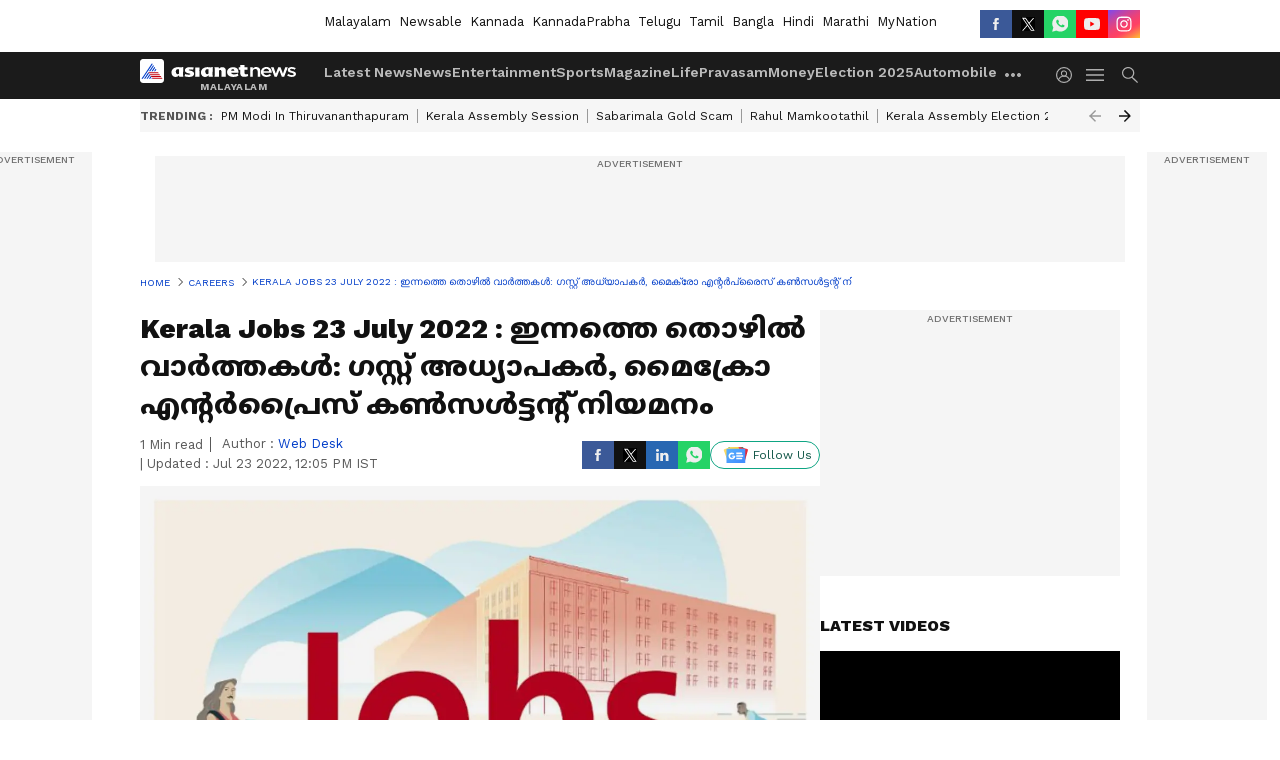

--- FILE ---
content_type: text/html; charset=utf-8
request_url: https://www.asianetnews.com/careers/kerala-jobs-23-july-2022-job-vacancies-rfgna3
body_size: 47354
content:
 <!doctype html><html lang="ml" build-id="1768937588000" class="articleshow"><head><meta charSet="UTF-8" /><meta name="viewport" content="width=device-width, initial-scale=1.0 "/><meta httpEquiv="X-UA-Compatible" content="IE=edge" /><link rel="preconnect" href="https://static.asianetnews.com" crossOrigin="crossorigin" /><link rel="preconnect" href="https://fonts.gstatic.com" crossOrigin="crossorigin" /><link rel="dns-prefetch" href="https://fonts.gstatic.com" /><link rel="preconnect" href="https://static1.dmcdn.net" crossOrigin="crossorigin"/><link rel="preconnect" href="https://static-gi.asianetnews.com" crossOrigin="crossorigin" /><meta property="fb:app_id" content="1982729875602880"/><link rel="shortcut icon" href="https://static-assets.asianetnews.com/images/favicon.ico" /><link rel="alternate" type="application/rss+xml" href="https://www.asianetnews.com/rss"><link rel="alternate" type="application/rss+xml" href="https://www.asianetnews.com/rss/careers"><title data-react-helmet="true">Kerala Jobs 23 July 2022 : ഇന്നത്തെ തൊഴിൽ വാർത്തകൾ: ഗസ്റ്റ് അധ്യാപകര്‍, മൈക്രോ എന്റർപ്രൈസ് കൺസൾട്ടന്റ് നിയമനം | Kerala Jobs 23 July 2022 Job Vacancies | Asianet News Malayalam</title><meta data-react-helmet="true" name="description" content="Kerala Jobs 23 July 2022 ഇന്നത്തെ തൊഴിൽ വാർത്തകൾ"/><meta data-react-helmet="true" name="keywords" content="Kerala Jobs, Kerala Jobs 23 July 2022, 23 July 2022 jobs, job opportunities, job vacancy, jobs in kerala, guest lecturer, micro enterprises consultant, job openings"/><meta data-react-helmet="true" name="news_keywords" content="Kerala Jobs, Kerala Jobs 23 July 2022, 23 July 2022 jobs, job opportunities, job vacancy, jobs in kerala, guest lecturer, micro enterprises consultant, job openings"/><meta data-react-helmet="true" itemprop="name" content="Kerala Jobs 23 July 2022 : ഇന്നത്തെ തൊഴിൽ വാർത്തകൾ: ഗസ്റ്റ് അധ്യാപകര്‍, മൈക്രോ എന്റർപ്രൈസ് കൺസൾട്ടന്റ് നിയമനം"/><meta data-react-helmet="true" itemprop="description" content="Kerala Jobs 23 July 2022 ഇന്നത്തെ തൊഴിൽ വാർത്തകൾ"/><meta data-react-helmet="true" itemprop="image" content="https://static.asianetnews.com/images/w-1280,h-720,format-jpg,imgid-01g6542m9tfpe9jffx2ny7wfsa,imgname-collage-maker-22-jun-2022-12-41-pm.jpg"/><meta data-react-helmet="true" itemprop="url" content="https://www.asianetnews.com/careers/kerala-jobs-23-july-2022-job-vacancies-rfgna3"/><meta data-react-helmet="true" property="og:type" content="article"/><meta data-react-helmet="true" property="og:title" content="Kerala Jobs 23 July 2022 : ഇന്നത്തെ തൊഴിൽ വാർത്തകൾ: ഗസ്റ്റ് അധ്യാപകര്‍, മൈക്രോ എന്റർപ്രൈസ് കൺസൾട്ടന്റ് നിയമനം"/><meta data-react-helmet="true" property="og:url" content="https://www.asianetnews.com/careers/kerala-jobs-23-july-2022-job-vacancies-rfgna3"/><meta data-react-helmet="true" property="og:site_name" content="Asianet News Malayalam"/><meta data-react-helmet="true" property="og:image" content="https://static.asianetnews.com/images/w-1280,h-720,format-jpg,imgid-01g6542m9tfpe9jffx2ny7wfsa,imgname-collage-maker-22-jun-2022-12-41-pm.jpg"/><meta data-react-helmet="true" property="og:image:width" content="1280"/><meta data-react-helmet="true" property="og:image:height" content="720"/><meta data-react-helmet="true" property="og:description" content="മാനന്തവാടി ഗവ. പോളിടെക്നിക് കേളേജില്‍ നിലവിലുള്ള ഒഴിവുകളില്‍ ദിവസ വേതനാടിസ്ഥാനത്തില്‍ നിയമനം നടത്തുന്നു."/><meta data-react-helmet="true" property="twitter:title" content="Kerala Jobs 23 July 2022 : ഇന്നത്തെ തൊഴിൽ വാർത്തകൾ: ഗസ്റ്റ് അധ്യാപകര്‍, മൈക്രോ എന്റർപ്രൈസ് കൺസൾട്ടന്റ് നിയമനം"/><meta data-react-helmet="true" property="twitter:description" content="മാനന്തവാടി ഗവ. പോളിടെക്നിക് കേളേജില്‍ നിലവിലുള്ള ഒഴിവുകളില്‍ ദിവസ വേതനാടിസ്ഥാനത്തില്‍ നിയമനം നടത്തുന്നു."/><meta data-react-helmet="true" property="twitter:image" content="https://static.asianetnews.com/images/w-1280,h-720,format-jpg,imgid-01g6542m9tfpe9jffx2ny7wfsa,imgname-collage-maker-22-jun-2022-12-41-pm.jpg"/><meta data-react-helmet="true" property="twitter:url" content="https://www.asianetnews.com/careers/kerala-jobs-23-july-2022-job-vacancies-rfgna3"/><meta data-react-helmet="true" name="twitter:card" content="summary_large_image"/><meta data-react-helmet="true" name="twitter:site" content="@AsianetNewsML"/><meta data-react-helmet="true" name="twitter:creator" content="@AsianetNewsML"/><link data-react-helmet="true" rel="canonical" href="https://www.asianetnews.com/careers/kerala-jobs-23-july-2022-job-vacancies-rfgna3"/><link data-react-helmet="true" rel="amphtml" href="https://www.asianetnews.com/amp/careers/kerala-jobs-23-july-2022-job-vacancies-rfgna3"/><meta name="robots" content="index, follow, max-image-preview:large" /> <script type="application/ld+json" data-type="ampElement">{"@context":"https://schema.org","@graph":[{"@type":"NewsArticle","mainEntityOfPage":"https://www.asianetnews.com/careers/kerala-jobs-23-july-2022-job-vacancies-rfgna3","url":"https://www.asianetnews.com/careers/kerala-jobs-23-july-2022-job-vacancies-rfgna3","datePublished":"2022-07-23T11:57:39+05:30","dateModified":"2022-07-23T12:05:15+05:30","headline":"Kerala Jobs 23 July 2022 : ഇന്നത്തെ തൊഴിൽ വാർത്തകൾ: ഗസ്റ്റ് അധ്യാപകര്‍, മൈക്രോ എന്റർപ്രൈസ് കൺസൾട്ടന്റ് നിയമനം","description":"Kerala Jobs 23 July 2022 \nഇന്നത്തെ തൊഴിൽ വാർത്തകൾ","articleBody":"ഗസ്റ്റ് അധ്യാപക നിയമനം വയനാട്: മാനന്തവാടി ഗവ. പോളിടെക്നിക് കേളേജില്‍ നിലവിലുള്ള ഒഴിവുകളില്‍ (daily wages) ദിവസ വേതനാടിസ്ഥാനത്തില്‍ നിയമനം നടത്തുന്നു. ലക്ചര്‍ തസ്തികയിലേക്ക് (guest teachers vacancy) കമ്പ്യൂട്ടര്‍ സയന്‍സ് ആന്റ് എഞ്ചിനീയറിംഗ് ബ്രാഞ്ചില്‍ ഒന്നാം ക്ലാസ് ബി.ടെക് ബിരുദവും ഡെമോണ്‍സ്ട്രേറ്റര്‍ തസ്തികയില്‍ സിവില്‍, മെക്കാനിക്കല്‍, കമ്പ്യൂട്ടര്‍ സയന്‍സ് ആന്‍ഡ് എഞ്ചിനീയറിംഗ് വിഷയത്തില്‍ ഡിപ്ലോമയും, ട്രേഡ് ഇന്‍സട്രക്ടര്‍, ട്രേഡ്സ്മാന്‍ തസ്തികയില്‍ സിവില്‍, മെക്കാനിക്കല്‍, കമ്പ്യൂട്ടര്‍ ബന്ധപ്പെട്ട വിഷയത്തില്‍ ഐ.ടി.ഐ അല്ലെങ്കില്‍ ടി.എച്ച്.എല്‍.സിയുമാണ് യോഗ്യത. ട്രേഡ് ഇന്‍സ്ട്രക്ടര്‍, ട്രേഡ്സ്മാന്‍ തസ്തികയില്‍ ഐ.ടി.ഐ അല്ലെങ്കില്‍ ടി.എച്ച്.എസ്.എല്‍.സി യോഗ്യതയുള്ളവരുടെ അഭാവത്തില്‍ ഡിപ്ലോമ യോഗ്യതയുള്ളവരെ പരിഗണിക്കും. താത്പര്യമുള്ളവര്‍ ജൂലൈ 29 നകം www.gptcmdy.ac.in എന്ന വെബ്സൈറ്റ് മുഖേന രജിസ്റ്റര്‍ ചെയ്ത് നിശ്ചിത തീയതികളില്‍ അസ്സല്‍ രേഖകളുമായി മത്സരപരീക്ഷക്കും ഇന്റര്‍വ്യൂവിനും ഹാജരാകണം. ഫോണ്‍: 04935 293024. മൈക്രോ എന്റർപ്രൈസ് കൺസൾട്ടന്റ് നിയമനം കോട്ടയം: ഏറ്റുമാനൂർ ബ്ലോക്കിൽ നടപ്പാക്കുന്ന സ്റ്റാർട്ട് അപ്പ് വില്ലേജ് എന്റർപ്രണർഷിപ്പ് പ്രോഗ്രാം (എസ്.വി.ഇ.പി) പദ്ധതിയിൽ മൈക്രോ എന്റർപ്രൈസ് കൺസൾട്ടന്റുമാരെ നിയമിക്കുന്നു. അപേക്ഷകർ കുടുംബശ്രീ അംഗമോ കുടുംബാംഗമോ ആയിരിക്കണം. ഏറ്റുമാനൂർ ബ്ലോക്ക് പരിധിയിൽ സ്ഥിരതാമസമുള്ള 25 നും 45 നും ഇടയിൽ പ്രായമുള്ള പ്ലസ്ടു യോഗ്യതയുള്ളവർക്ക് അപേക്ഷിക്കാം. &nbsp;തിരഞ്ഞെടുക്കപ്പെടുന്നവർക്ക് 45 ദിവസത്തെ റസിഡൻഷ്യൽ പരിശീലനം നൽകും. താത്പര്യമുള്ളവർ ബയോഡാറ്റ, യോഗ്യത തെളിയിക്കുന്ന സർട്ടിഫിക്കറ്റിന്റെ പകർപ്പ് എന്നിവ സഹിതം വെള്ളക്കടലാസിൽ തയാറാക്കിയ അപേക്ഷ ജൂലൈ 30ന് വൈകിട്ട് അഞ്ചിനകം കോട്ടയം ജില്ലാമിഷൻ ഓഫീസിൽ നൽകണം. വിശദവിവരത്തിന് ഫോൺ: 9895337235. അസിസ്റ്റന്റ് പ്രൊഫസർ നിയമനം തിരുവനന്തപുരം റീജിയണൽ കാൻസർ സെന്ററിൽ ന്യൂക്ലിയർ മെഡിസിൻ വകുപ്പിൽ ഒരു അസിസ്റ്റന്റ് പ്രൊഫസറുടെ താത്കാലിക ഒഴിവിൽ കരാർ നിയമനത്തിന് അപേക്ഷിക്കാം. അപേക്ഷ ഓഗസ്റ്റ് 17നകം നൽകണം. കൂടുതൽ വിവരങ്ങൾക്ക്: www.rcctvm.gov.in. &nbsp;","keywords":"Kerala Jobs,Kerala Jobs 23 July 2022,23 July 2022 jobs,job opportunities,job vacancy,jobs in kerala,guest lecturer,micro enterprises consultant,job openings","inLanguage":"ml","author":{"@type":"Person","name":"Web Desk","url":"https://www.asianetnews.com/author/web-desk"},"publisher":{"@type":"NewsMediaOrganization","name":"Asianet News Malayalam","logo":{"@type":"ImageObject","url":"https://static-gi.asianetnews.com/images/malayalam-logo-schema.svg","width":600,"height":60}},"image":{"@type":"ImageObject","url":"https://static.asianetnews.com/images/w-1280,h-720,format-jpg,imgid-01g6542m9tfpe9jffx2ny7wfsa,imgname-collage-maker-22-jun-2022-12-41-pm.jpg","width":1280,"height":720}},{"@type":"WebPage","name":"Kerala Jobs 23 July 2022 : ഇന്നത്തെ തൊഴിൽ വാർത്തകൾ: ഗസ്റ്റ് അധ്യാപകര്‍, മൈക്രോ എന്റർപ്രൈസ് കൺസൾട്ടന്റ് നിയമനം","description":"Kerala Jobs 23 July 2022 \nഇന്നത്തെ തൊഴിൽ വാർത്തകൾ","keywords":"Kerala Jobs,Kerala Jobs 23 July 2022,23 July 2022 jobs,job opportunities,job vacancy,jobs in kerala,guest lecturer,micro enterprises consultant,job openings","url":"https://www.asianetnews.com/careers/kerala-jobs-23-july-2022-job-vacancies-rfgna3"}]}</script><script type="application/ld+json" data-type="ampElement">{"@context":"https://schema.org","@graph":[{"@type":"ProfilePage","mainEntity":{"@type":"Person","id":"https://www.asianetnews.com/author/web-desk","name":"Web Desk"},"hasPart":{"@type":"Article","headline":"Kerala Jobs 23 July 2022 : ഇന്നത്തെ തൊഴിൽ വാർത്തകൾ: ഗസ്റ്റ് അധ്യാപകര്‍, മൈക്രോ എന്റർപ്രൈസ് കൺസൾട്ടന്റ് നിയമനം","url":"https://www.asianetnews.com/careers/kerala-jobs-23-july-2022-job-vacancies-rfgna3","image":"https://static.asianetnews.com/images/w-1280,h-720,format-jpg,imgid-01g6542m9tfpe9jffx2ny7wfsa,imgname-collage-maker-22-jun-2022-12-41-pm.jpg","datePublished":"2022-07-23T11:57:39+05:30","author":{"@type":"Person","name":"Web Desk","id":"https://www.asianetnews.com/author/web-desk"}}}]}</script> <script type="application/ld+json" data-type="ampElement">
        {"@context":"http://schema.org","@graph":[{"@type":"NewsMediaOrganization","name":"Asianet News Malayalam","url":"https://www.asianetnews.com","sameAs":["https://www.facebook.com/AsianetNews","https://www.youtube.com/channel/UCf8w5m0YsRa8MHQ5bwSGmbw","https://twitter.com/AsianetNewsML","https://www.instagram.com/asianetnews","https://whatsapp.com/channel/0029Va99KRw0lwglK4j2ZY2S","https://www.reddit.com/user/AsianetNewsML/","https://www.threads.net/@asianetnews"],"logo":{"@type":"ImageObject","url":"https://static-gi.asianetnews.com/images/malayalam-logo-schema.svg","width":600,"height":60},"address":{"@type":"PostalAddress","streetAddress":"No.36, Crescent Road, Bangalore – 560001, Karnataka","addressLocality":"Bangalore","addressRegion":"Karnataka","postalCode":"560001"},"contactPoint":{"@type":"ContactPoint","telephone":"080-30556300","contactType":"Customer Service","areaServed":"IN","availableLanguage":"English","hoursAvailable":{"@type":"OpeningHoursSpecification","opens":"00:00:01","closes":"11:59:59"}}}]}
      </script> <script type="application/ld+json" data-type="ampElement">
        {"@context":"https://schema.org","@type":"SiteNavigationElement","name":["Latest News","News","Entertainment","Sports","Magazine","Life","Pravasam","Money","Election 2025","Automobile","Technology","Gallery","Video","Webstories","Fact Check"],"url":["https://www.asianetnews.com/latest-news","https://www.asianetnews.com/news","https://www.asianetnews.com/entertainment","https://www.asianetnews.com/sports","https://www.asianetnews.com/magazine","https://www.asianetnews.com/life","https://www.asianetnews.com/pravasam","https://www.asianetnews.com/money","https://www.asianetnews.com/kerala-local-body-elections-2025","https://www.asianetnews.com/automobile","https://www.asianetnews.com/technology","https://www.asianetnews.com/photos","https://www.asianetnews.com/videos","https://www.asianetnews.com/webstories","https://www.asianetnews.com/fact-check"]}
      </script>  <script async src="https://www.googletagmanager.com/gtag/js?id=G-Q55ENNNYQ4"></script><script> window.dataLayer = window.dataLayer || []; function gtag() { dataLayer.push(arguments); }gtag('js', new Date()); gtag('config', 'G-Q55ENNNYQ4', { send_page_view: false }); </script>  <script> var _comscore = _comscore || []; _comscore.push({ c1: "2", c2: "24936138", options: { enableFirstPartyCookie: true, bypassUserConsentRequirementFor1PCookie: true } }); </script> <link rel="preload" as="image" fetchpriority="high" href="https://static.asianetnews.com/images/w-1280,h-720,imgid-01g6542m9tfpe9jffx2ny7wfsa,imgname-collage-maker-22-jun-2022-12-41-pm.jpg" /><link rel="preload" as="font" type="font/woff2" fetchpriority="high" crossOrigin="crossorigin" href="https://fonts.gstatic.com/s/notosansmalayalam/v21/sJov3K5XjsSdcnzn071rL37lpAOsUThnDZIfPdbeSNzVakglNOWE6zDg56wKn84.woff2" /><link rel="preload" as="font" type="font/woff2" fetchpriority="high" crossOrigin="crossorigin" href="https://fonts.gstatic.com/s/worksans/v18/QGYsz_wNahGAdqQ43Rh_fKDptfpA4Q.woff2" /><style>:root{--primaryfontfamily: Noto Sans Malayalam, WorkSans, Helvetica, Verdana, sans-serif; --secondaryfontfamily: Noto Sans Malayalam, WorkSans, Helvetica, Verdana, sans-serif}.hometopmainstory{gap: 20px; display:flex;}.lhsstory {width: 220px; min-width: 220px;}.midmainstory {width: calc(100% - 520px);}.rhsstory {width: 300px;} a {color: var(--primary-black); text-decoration: none; -webkit-tap-highlight-color: transparent;}.pageHeading{color: rgba(var(--primary-black-rgba), 0.7);font: normal 16px/22px var(--worksans); font-weight:600;text-transform: capitalize;}.rgtadbox{ height: 266px; background-color: rgba(var(--primary-black-rgba), 0.04);}</style><style>:root { --containerwidth: min(100%, 1160px); --smallcontainerrwidth: min(100%, 1000px); --primary-black-rgba: 17, 17, 17; --invert-1: invert(1); --darkgrey-color: #1b1b1b; --lightblack-rgba: 17, 17, 17; --hyperlink: #003dc9; --offwhite-color: #f6f6f6; --hyperlinkoverblack: #6db9ff; --primary-black: #111; --always-white-color: 255, 255, 255; --anSprite: url(https://static-gi.asianetnews.com/v1/images/AN_Sprite_V1.svg); } @font-face { font-family: 'WorkSans'; font-weight: 125 950; font-display: swap; font-stretch: 25% 151%; src: url('https://fonts.gstatic.com/s/worksans/v18/QGYsz_wNahGAdqQ43Rh_fKDptfpA4Q.woff2') format('woff2'); unicode-range: U+0000-00FF, U+0131, U+0152-0153, U+02BB-02BC, U+02C6, U+02DA, U+02DC, U+2000-206F, U+2074, U+20AC, U+2122, U+2191, U+2193, U+2212, U+2215, U+FEFF, U+FFFD; } @font-face { font-family: Noto Sans Malayalam; font-weight: 125 950; font-display: swap; font-stretch: 25% 151%; src: url('https://fonts.gstatic.com/s/notosansmalayalam/v21/sJov3K5XjsSdcnzn071rL37lpAOsUThnDZIfPdbeSNzVakglNOWE6zDg56wKn84.woff2') format('woff2'); unicode-range: U+0307, U+0323, U+0964-0965, U+0D02-0D7F, U+200C-200D, U+20B9, U+25CC; } *{box-sizing:border-box;} body, ul, li, a, button, input, figure { margin: 0; padding: 0; list-style: none; } .mrgB20{margin-bottom:10px} body { color: var(--primary-black); font-family: var(--primaryfontfamily); overflow-x: hidden; overflow-y: overlay; background-color: var(--body-bg); -webkit-font-smoothing: antialiased; -moz-osx-font-smoothing: grayscale; } img { background: var(--offwhite-color) center no-repeat; background-size: 25%; width: 100%;} body a { color: var(--primary-black); text-decoration: none; } .bodyWrapper { min-height: 850px; } .header_adbox { color: var(--white-color); padding: 10px 0; text-align: center; position: relative; display: flex; min-height:126px;} .nav:before { content: ""; transform: translateX(-50%); background-color: var(--primary-black); top: 0; width: 100vw; height: 100%; position: absolute; left: 50%; } .nav:before { background: var(--darkgrey-color); } .mynation .nav:before, .mynationhindi .nav:before { background: var(--mynation-basecolor); } .header_contads { position: relative; min-width: 728px; min-height: 90px; background-color: rgba(17, 17, 17, 0.04); margin: 0 auto; } .displayNone { display: none; } .nav { position: relative; height: 46px; } .l1navigation, .l1navigation ul { z-index: 3; display: flex; } .l1navigation ul { gap: 20px; margin-left: 14px; } .l1navigation ul li a { color: rgba(var(--always-white-color), 0.7); padding: 10px 0 14px; display: flex; white-space: nowrap;} .hamburgerMenu { margin-left: auto; height: 40px; } .logo { min-width: 170px; align-items: center; display: flex; } .logo i { height: 33px; } .logo i:before { content: ""; background: var(--anSprite) 0px 0px no-repeat; width: 120px; height: 24px; -webkit-transform: scale(1.5); transform: scale(1.5); -webkit-transform-origin: left; transform-origin: left; display: inline-block; } .mynation .logo i:before {background: url(https://static-gi.asianetnews.com/v1/images/mn/mynation_eng.gif) 0px 0px no-repeat; width: 170px; transform: none; background-size: 150px 26px;} .mynationhindi .logo i:before {background: url(https://static-gi.asianetnews.com/v1/images/mn/mynation_hindi.gif) 0px 0px no-repeat; width: 170px; transform: none; background-size: 150px 26px;} .morenav button { filter: var(--invert-1); width: 18px; height: 31px; margin: 7px 0; border: 0 none; opacity: 0.7; background: var(--anSprite) -4px -20px no-repeat; } .hamburgerMenu { cursor: pointer; background: var(--anSprite) -4px -44px no-repeat; width: 20px; min-width: 20px; height: 40px; background-color: transparent; filter: var(--invert-1); margin-left: 14px; align-self: center; border: 0 none; opacity: 0.7; } .searchicon { margin-left: 14px; width: 20px; min-width: 20px; height: 20px; display: flex; align-self: center; align-items: center; } .searchicon button { border: 0; background: var(--anSprite) -4px -84px no-repeat; width: 16px; height: 16px; filter: var(--invert-1); cursor: pointer; opacity: 0.7; } .directTVbox { background-color: rgb(241, 241, 241); padding: 24px 28px 28px; min-height: 300px; max-height: 600px; position: relative; overflow: hidden; } .directTVbox .tvsliderouter { overflow-x: hidden; padding-top: 38px; } .directTVbox .tvsliderouterinner { padding-bottom: 50px; } .directTVbox .slick-list .slick-track { white-space: nowrap; } .directTVbox .slick-list .slick-track .slick-slide { display: inline-block; } .directTVbox .slick-list .slick-track .slick-slide video { width: 100%; } .directTVbox .slick-slider {position: relative; margin: 0 -40px;} .directTVbox .slick-arrow { width: 28px; height: 28px; transition:none; background-color: var(--primary-blue); border: 0px; text-indent: -50000px; padding: 0px; cursor: pointer; position: absolute; bottom: -50px; transform: translateX(-50%); left: 55.5%;} .directTVbox .slick-arrow:before {width: 15px; height: 12px; position: absolute; left: 5px;top: 8px; content: ''; background: var(--anSprite) -4px, -170px no-repeat; filter: var(--invert-1);} .directTVbox .slick-arrow.slick-prev {transform: rotate(180deg); left: 45%;} .directTVbox .slick-arrow.slick-prev:before{content:''; background: var(--anSprite) -4px, -170px no-repeat; filter: var(--invert-1); } .sectionlistInner { display: flex; gap: 8px; } .sectionlistInner a { border: 1px solid rgba(var(--primary-black-rgba), 0.14); color: var(--primary-black); font-weight: 500; height: 24px; display: flex; align-items: center; font-size: 12px; line-height: 16px; text-transform: uppercase; padding: 0 8px; } .wrapper { max-width: var(--smallcontainerrwidth); width: var(--smallcontainerrwidth); margin: 0px auto; } .wrapper.pagename_msiteblock{max-width:100%; width:100%;} .homeTrending .slick-slider[dir="ltr"]{direction:unset;} .morearticleslider{margin: 24px 0; display: flex; position: relative; gap: 12px; align-items: center; width: 100%; overflow: hidden; } .morearticleslider .slick-track {display: flex; white-space:nowrap;} .morearticleslider .slick-slide a { text-transform: capitalize; padding: 0 8px; font-size: 12px; display: flex ; align-items: center; font-family: worksans; } .morearticleslider .slick-slide:not(:last-child) { border-right: 1px solid #999; } .morearticlesliderWrapper{height: 34px; background-color: #F6F6F6; transition: 0.3s ease-in-out; overflow: hidden;} .homeTrending { overflow: hidden; background-color: #f6f6f6; padding: 10px 0; white-space:nowrap; margin: 1px 0;} .morearticleslider span { font: 12px / 12px worksans; font-weight: 700; color: rgba(var(--primary-black-rgba), .7); text-transform: uppercase; white-space: nowrap;} .userlogin {width: 16px; min-width: 16px; height: 22px; margin-left: auto; align-self: center; align-items: center; display: flex;} .userlogin .loginbutton{width: 26px; min-width: 26px; height: 26px; background: var(--anSprite) -4px -667px no-repeat; filter: var(--invert-1); border: 0; opacity: 0.7;} .eventBanner{ margin-bottom: 12px; margin-top: 12px; overflow: hidden;} .pagename_articlelist .eventBanner{margin-top: 0px;} .mynation footer, .mynationhindi footer { padding: 10px 0 0; } .mynation footer .footertop { padding-bottom: 10px; } .mynation footer .footertop .footerlogo { height: 50px; width: 50px; } .mynation footer .footertop .footerlogo a { background: url(https://static-gi.asianetnews.com/v1/images/mn/mobile-my-nation-logo.gif) 0px 0px no-repeat; background-size: 100% 100%; height: 50px;} .mynationhindi footer .footertop { padding-bottom: 10px;} .mynationhindi footer .footertop .footerlogo { height: 50px; width: 50px; } .mynationhindi footer .footertop .footerlogo a { background: url(https://static-gi.asianetnews.com/v1/images/mn/mobile-my-nation-logo.gif) 0px 0px no-repeat; background-size: 100% 100%; height: 50px;} .mobilearticlemidad{z-index:5!important;} .l2navCont{display:flex; justify-content: space-between; margin-bottom:40px} .catedropdown{opacity:0; z-index: -1; overflow: hidden;position:absolute;} .sm-unit.svelte-xurmir + img{width:1px!important; height:1px!important;} .catename{font-size:12px;line-height: 12px;white-space: nowrap;padding-right: 7px;font-weight:bold;} .catename + span{border-left:1px solid rgba(var(--primary-black-rgba), 0.7);padding-left: 7px;} .catename a{color: var(--primary-blue);font-weight:bold;} header{ margin-bottom: 20px;} .billboard, .specialbelowheader{ margin: 0 0 12px; text-align: center; display: inline-flex; align-items: center; flex-direction: column; min-width: 728px; max-width: 970px; min-height: 106px; background-color: rgba(var(--lightblack-rgba), .04); position: relative; transform: translateX(-50%); left: 50%; overflow: hidden; max-height: 106px!important; } .billboard:before{content: "Advertisement"; width: 100%; color: rgba(var(--lightblack-rgba), .6); height: 16px; line-height: 16px; font-size: 10px; font-weight: 500; text-transform: uppercase; font-family: var(--worksans);} .rightTop { position: absolute; top:0; right: 0; } .lhssocialicons .googlenewsbtn img { background: none; width: auto; } .lhssocialicons .googlenewsbtn a { height: 28px; line-height: 28px; padding: 0 10px; font-size: 12px; border: 1px solid #0ea583; color: #0e5445; border-radius: 15px; width: 110px; margin-top: 0 !important; display: flex !important; align-items: center; justify-content: center; gap: 4px; white-space: nowrap; } .lhssocialicons .googlenewsbtn i{ width: 37px;} .lhssocialicons .googlenewsbtn i:after{ background: var(--anSprite) -270px -20px no-repeat; filter: initial; transform: scale(0.7); width: 35px; height: 24px; } .lhssocialicons .sharetxtMob { display: none;} .lhssocialicons{display: flex ; align-items: center;} .lhssocialicons ul { display: flex; list-style: none; gap: 4px; width: 100%; align-items: center; } .lhssocialicons ul li { margin-left: 0 !important; padding-left: 0 !important; } .lhssocialicons ul li i { width: 32px; height: 28px; font-size: 0; text-indent: -99999px; display: block; display: flex; align-items: center; justify-content: center; cursor: pointer; } .lhssocialicons ul li i:after { content: ""; filter: var(--invert-1); width: 16px; height: 16px; background-image: var(--anSprite); background-repeat: no-repeat; } .lhssocialicons ul li.fbicon i:after { background-position: -4px -252px; } .lhssocialicons ul li.fbicon { background-color: #3b5998; } .lhssocialicons ul li.twitter i:after { background-position: -238px -20px; filter: initial; width: 20px; height: 20px; transform: scale(0.7); } .lhssocialicons ul li.twitter { background-color: rgba(17,17,17, 1); } .lhssocialicons ul li.linkdinicon i:after { background-position: -4px -448px; } .lhssocialicons ul li.linkdinicon { background-color: #2867b2; } .lhssocialicons ul li.yticon i:after { background-position: -4px -392px; } .lhssocialicons ul li.yticon { background-color: #ff0000; } .lhssocialicons ul li.whticon i:after { background-position: -8px -422px; background-size: 435px auto; } .lhssocialicons ul li.instaicon i{ background-image: var(--anSprite); background-position: -195px -18px; filter: initial;} .lhssocialicons ul li.instaicon i:after{content: initial;} .lhssocialicons ul li.whticon { background-color: #25d366; } .lhssocialicons ul li.sharelinkicon i:after { background-position: -4px -420px; } .lhssocialicons ul li.sharelinkicon { background-color: rgba(17,17,17, .7); } .googlePreferInner{ font-weight: 500; margin-right: 175px; } .googlePreferInner a { padding: 4px 5px; border: 1px solid #8b9df6; background-color: #c0c9f5; border-radius: 5px; margin-top: 6px; font-size: 13px; gap: 5px; display: flex; align-items: center; white-space: nowrap;} .googlePreferInner img{ background: transparent; width: 20px; max-width: 20px; height: 20px;} .iplframebox { padding: 0; font-size: 0; max-width: 300px; overflow: hidden; } .iplframebox iframe { max-width: 300px; width: 100%; } .rgtadbox { background-color: rgba(var(--lightblack-rgba), 0.04); height: 266px; position: relative; overflow: hidden; width: 300px; max-width: 300px; text-align: center; margin: 0 auto 28px;} .rgtadbox:before { content: 'Advertisement'; color: rgba(var(--lightblack-rgba), 0.6); height: 16px; font-size: 10px; font-weight: 500; display: flex; align-items: center; justify-content: center; text-transform: uppercase; font-family: worksans; } .rgtadbox:hover{overflow: visible;} .Comscore{width: 0px; height: 0px; overflow: hidden; display: block;} .logo i{ position: relative;} .logo i:after { content: attr(data-lang); font: 10px / 12px var(--primaryfontfamily); color: rgba(var(--always-white-color), .7); font-weight: 700; position: absolute; font-style: normal; letter-spacing: .6px; transform: translateX(-50%); left: calc(50% + 34px); top: 22px; text-transform: uppercase;} ul.pageindexlinks { gap: 4px; display: flex; margin-bottom: 20px; } ul.pageindexlinks li { font-size: 10px; color: rgba(var(--lightblack-rgba), 0.7); text-transform: capitalize; flex: none; font-family: var(--worksans); } ul.pageindexlinks li a { display: flex; align-items: center; color: var(--hyperlink) !important; text-transform: uppercase; min-height: 16px;} ul.pageindexlinks li a:after { content: ""; margin: 0 6px; transform: rotate(45deg); width: 5px; height: 5px; border: solid rgba(var(--lightblack-rgba), .7); border-width: 1px 1px 0 0; display: inline-block; vertical-align: middle;} ul.pageindexlinks li:last-child { max-width: 60%; white-space: nowrap; overflow: hidden; text-overflow: ellipsis; display: block; padding-right: 6px;} a.br-last{pointer-events: none !important; color: var(--primary-black) !important; cursor: default;} a.br-last:after{display: none !important;} .pagename_home header{ margin-bottom: 1px;} .spacerboth{width: 1px;display: inline-block; margin: 0 3px; vertical-align: middle;} @media screen and (min-width:1441px) { .googlePreferInner{margin-right: 145px;} .googlePreferInner a{font-size: 14px;} } @media screen and (min-width:1441px) { .wrapper { max-width: var(--containerwidth); width: var(--containerwidth); } .cateouterbox .cateboxleft{width: calc(100% - 340px);padding-right: 40px;} .cateouterbox .cateboxright{margin-left: 40px;} } .langbarContainer{ position: relative; justify-content: center; max-width: 1160px; margin-bottom: 20px!important; display: flex; height: 22px; margin: 10px 0; align-items: center; } .langbarContainer .langbar{margin-right: 20px;} header .langbar{ padding:3px 0; font-size: 13px;} header .langbar a{ padding: 4px; font-weight: 400; text-transform: capitalize; } header .langbar a:hover{ background: #111; color: #fff; } .eventBanner{min-height: 130px; height: 130px;} .livetvheading { color: rgba(var(--lightblack-rgba), 0.7); }.livetvheading h1 { font-size: 16px; line-height: 24px; }.videsowboxouter { margin: 20px 0 40px; padding-bottom: 32px; border-bottom: 1px solid rgba(var(--lightblack-rgba), 0.25); }.videsowboxouter .flex {display: flex;}.videsowboxouterIn {display: flex; :global([id^="my-dailymotion-player-"]) { padding-bottom: 56.25%; } }.videoshowMobOuter{width: 680px;min-height: 382px;}.videoshowright{min-width: 300px;max-width: 300px;margin-left: 20px;}.rgtadbox{background-color: rgba(var(--lightblack-rgba), 0.04); height: 266px; position: relative; overflow: hidden; width: 300px; max-width: 300px; text-align: center; margin: 0 auto 40px;} @media screen and (min-width: 1441px) { header .langbar a{padding: 4px 8px;} .videoshowMobOuter{width: 840px;min-height: 473px;} } .dailymotionvideobox_heading { font-size: 16px; margin: 0 0 16px; text-transform: uppercase;font-weight: 800; } .middlebody{ gap: 20px; display: flex;} .articleleft { width: calc(100% - 320px);} .articleright { width: 300px;} .pagehead h1{ font-weight: 700; font-size: 28px; line-height: 38px; font-family: var(--secondaryfontfamily); color: var(--lightblack-rgba); margin: 0 0 12px; } .photoshow .pagehead h1{margin: 0 0 8px;} .minuteText{ font-size: 13px; line-height: 18px; color: rgba(var(--lightblack-rgba), 0.7); font-weight: 400; font-family: var(--worksans); } .authorText a{ color: rgba(0,61,201, 1);} .bylineSocialwrap{display: flex ; justify-content: space-between; align-items: center;} .dailymotionvideobox_container { background-color: #000; height: 170px; } .articledmouter{ height: 240px; } .middlebody .articleleft .pagehead .pagesummery{font: 16px / 28px var(--secondaryfontfamily); font-weight: 400; margin: 0 0 16px;} .hindi .middlebody .articleleft .pagehead .pagesummery,.marathi .middlebody .articleleft .pagehead .pagesummery{font: 18px / 30px var(--secondaryfontfamily);} .authorText .flex{display: flex;} .hindi .pagehead h1,.marathi .pagehead h1{ font-size: 34px; line-height: 48px; } @media screen and (min-width: 768px) and (orientation: portrait), screen and (min-width: 999px){ .minuteText span{ margin-right:7px; padding-right:7px; border-right: 1px solid rgba(var(--lightblack-rgba), 0.7); } .pagehead{ margin-bottom: 12px;} .hindi .pagehead,.marathi .pagehead{ margin-bottom: 16px;} .authorText{ font-size: 13px; line-height: 20px; color: rgba(var(--lightblack-rgba), 0.7); margin-top: -20px; font-weight: 400; @include fw-regular; font-family: var(--worksans); text-transform: capitalize; } } @media screen and (min-width:1441px){ .googlePreferInner{margin-right: 185px; margin-left:auto;} .googlePreferInner a{font-size: 14px;} .middlebody { gap: 40px; } .articleleft { width: calc(100% - 340px);} .pagehead h1{ font-size: 32px; line-height: 44px; } .hindi .pagehead h1,.marathi .pagehead h1{ font-size: 38px; line-height: 54px; } .minuteText{ font-size: 14px; line-height: 20px;} .authorText{ font-size: 14px; line-height: 20px; } .desktopSpacing {padding-left: 87px;} } ._1aAuX._3xDQ1:after,._1aAuX._3XMwo:after,._1aAuX._27gcX:after{width:100%;height:100%;display:block;transform:scale(.6);content:""}._2INVA ._1gwbr ._2fc5c,._2INVA ._1gwbr ._2fc5c:before{top:0;left:0;right:0;bottom:0}._2INVA{display:block}._2INVA a{display:flex;position:relative;align-items:center}._2INVA ._1gwbr{min-width:100px;width:100px;height:58px;position:relative;margin-right:16px}._2INVA ._1gwbr.C8SpK{min-width:80px;width:80px;height:45px}._2INVA ._1gwbr:before{display:block;content:"";width:100%;padding-top:56.25%}._2INVA ._1gwbr>._45G1R{position:absolute;top:0;left:0;right:0;bottom:0}._2INVA ._1gwbr>._45G1R img{width:100%;object-fit:cover;height:100%}._2INVA ._1gwbr ._2fc5c{position:absolute;overflow:hidden;height:100%}._2INVA ._1gwbr ._2fc5c:before{content:"";width:100%;height:100%;background-color:rgba(var(--lightblack-rgba),.04);position:absolute;z-index:1}._2INVA ._1gwbr img{width:100%;object-fit:cover;height:100%;object-position:top;transition:all .5s;-webkit-backface-visibility:hidden;backface-visibility:hidden;background-color:var(--white-color)}._2INVA ._1gwbr img.webstories{object-fit:contain}._2INVA ._1gwbr ._2QNpu{display:none}._2INVA ._1gwbr.-rkZc img{object-fit:contain}._2INVA ._1gwbr._1o-dT img{object-fit:contain;object-position:center}._2INVA figcaption{display:-webkit-box;-webkit-line-clamp:3;-webkit-box-orient:vertical;overflow:hidden;font:16px/24px var(--secondaryfontfamily);margin-top:-4px;font-variation-settings:var(--fw-medium);height:max-content;word-break:break-word}._2INVA.eCbtb a{flex-direction:column}._2INVA.eCbtb a ._1gwbr{position:relative;width:100%;margin:0;min-width:100%;height:auto}._2INVA.eCbtb a ._1gwbr:before{display:block;content:"";width:100%;padding-top:56.25%}._2INVA.eCbtb a ._1gwbr>._45G1R{position:absolute;top:0;left:0;right:0;bottom:0}._2INVA.eCbtb a ._1gwbr>._45G1R img{width:100%;object-fit:cover;height:100%}._2INVA.eCbtb:not(:first-of-type){margin:20px 0}._2INVA.eCbtb figcaption{margin-top:4px;display:-webkit-box;-webkit-line-clamp:4;-webkit-box-orient:vertical;overflow:hidden;min-height:60px;height:auto}._2INVA.SzRf_{margin:0}._2INVA.SzRf_ a{flex-direction:column}._2INVA.SzRf_ ._1gwbr{width:100%;margin:0;min-width:100%;position:relative;height:auto}._2INVA.SzRf_ ._1gwbr:before{display:block;content:"";width:100%;padding-top:56.25%}._2INVA.SzRf_ ._1gwbr>._45G1R{position:absolute;top:0;left:0;right:0;bottom:0}._2INVA.SzRf_ ._1gwbr>._45G1R img{width:100%;object-fit:cover;height:100%}._2INVA.SzRf_ figcaption{margin-top:8px}._2INVA.SzRf_:last-child{border-bottom:0;padding:0;margin:0}._2INVA.SzRf_ ._3ey7j{left:8px;bottom:8px}._2INVA.SzRf_ ._3ey7j ._3xDQ1,._2INVA.SzRf_ ._3ey7j ._3XMwo,._2INVA.SzRf_ ._3ey7j ._27gcX{transform:scale(1.3);transform-origin:left bottom}._2INVA._1eNpk ._3ey7j i.BynIN,._2INVA._1sFdh ._3ey7j i.BynIN,._2INVA._3uo42 ._3ey7j i.BynIN,._2INVA._15QVg ._3ey7j i.BynIN{height:28px;width:auto;min-width:28px;padding:0 8px;display:flex;align-items:center;justify-content:flex-end}._2INVA._1eNpk ._3ey7j i.BynIN:after,._2INVA._1eNpk ._3ey7j i.BynIN:before,._2INVA._1sFdh ._3ey7j i.BynIN:after,._2INVA._1sFdh ._3ey7j i.BynIN:before,._2INVA._3uo42 ._3ey7j i.BynIN:after,._2INVA._3uo42 ._3ey7j i.BynIN:before,._2INVA._15QVg ._3ey7j i.BynIN:after,._2INVA._15QVg ._3ey7j i.BynIN:before{top:8px;left:8px;width:12px;height:12px}._2INVA._1eNpk ._3ey7j ._3xDQ1,._2INVA._1eNpk ._3ey7j ._3XMwo,._2INVA._1eNpk ._3ey7j ._27gcX,._2INVA._1sFdh ._3ey7j ._3xDQ1,._2INVA._1sFdh ._3ey7j ._3XMwo,._2INVA._1sFdh ._3ey7j ._27gcX,._2INVA._3uo42 ._3ey7j ._3xDQ1,._2INVA._3uo42 ._3ey7j ._3XMwo,._2INVA._3uo42 ._3ey7j ._27gcX,._2INVA._15QVg ._3ey7j ._3xDQ1,._2INVA._15QVg ._3ey7j ._3XMwo,._2INVA._15QVg ._3ey7j ._27gcX{transform:scale(1.8);transform-origin:left bottom}._2INVA._1eNpk ._3ey7j ._3uDCd,._2INVA._1sFdh ._3ey7j ._3uDCd,._2INVA._3uo42 ._3ey7j ._3uDCd,._2INVA._15QVg ._3ey7j ._3uDCd{position:relative;height:28px;width:auto;min-width:28px;padding:0 8px;display:flex;align-items:center;justify-content:flex-end;display:none}._2INVA._1eNpk ._3ey7j ._3uDCd:before,._2INVA._1sFdh ._3ey7j ._3uDCd:before,._2INVA._3uo42 ._3ey7j ._3uDCd:before,._2INVA._15QVg ._3ey7j ._3uDCd:before{position:absolute;top:8px;left:8px;width:12px;height:12px}._2INVA._1eNpk ._3ey7j ._3uDCd span,._2INVA._1sFdh ._3ey7j ._3uDCd span,._2INVA._3uo42 ._3ey7j ._3uDCd span,._2INVA._15QVg ._3ey7j ._3uDCd span{display:none}._2INVA._1eNpk .Mg4FM,._2INVA._1sFdh .Mg4FM,._2INVA._3uo42 .Mg4FM,._2INVA._15QVg .Mg4FM{display:block;font-style:normal;text-align:right;color:var(--primary-blue);font-variation-settings:var(--fw-bold);font-size:14px;line-height:20px;margin-left:20px;font-family:var(--worksans)}._2INVA._1sFdh{margin-bottom:20px;padding-bottom:16px;border-bottom:1px solid rgba(var(--primary-black-rgba),.14)}._2INVA._1sFdh figcaption{margin-top:12px}._2INVA._1sFdh+div{margin:0}._2INVA._15QVg figcaption{font-size:28px;line-height:40px;font-variation-settings:var(--fw-bold);height:max-content;min-height:120px;margin-top:16px}._2INVA._15QVg ._3ey7j{left:12px;bottom:12px}._2INVA._15QVg ._3ey7j ._3xDQ1,._2INVA._15QVg ._3ey7j ._3XMwo,._2INVA._15QVg ._3ey7j ._27gcX{transform:scale(2)!important}._2INVA._1eNpk ._3ey7j{left:8px;bottom:8px}._2INVA._1eNpk ._3ey7j ._3xDQ1,._2INVA._1eNpk ._3ey7j ._3XMwo,._2INVA._1eNpk ._3ey7j ._27gcX{transform:scale(1.5)}._2INVA:hover img{transform:scale(1.2)}._3gZsz h2,._3gZsz h3,._3gZsz h4,._3gZsz h5,._3gZsz h6,._3gZsz p,._3gZsz pre{font:14px/20px var(--secondaryfontfamily);font-variation-settings:var(--fw-regular);display:-webkit-box;-webkit-line-clamp:3;-webkit-box-orient:vertical;overflow:hidden}._3gZsz h2 *,._3gZsz h3 *,._3gZsz h4 *,._3gZsz h5 *,._3gZsz h6 *,._3gZsz p *,._3gZsz pre *{width:100%!important}._3gZsz pre{white-space:break-spaces;font-family:inherit;margin:0}._3gZsz em,._3gZsz i{font-style:normal}._3ey7j{position:absolute;left:4px;bottom:4px;display:block}@keyframes MtveC{0%{-webkit-transform:scale(0);opacity:0}50%{opacity:1}to{-webkit-transform:scale(1);opacity:0}}@-webkit-keyframes MtveC{0%{-webkit-transform:scale(0);opacity:0}50%{opacity:1}to{-webkit-transform:scale(1);opacity:0}}@-moz-keyframes MtveC{0%{-webkit-transform:scale(0);opacity:0}50%{opacity:1}to{-webkit-transform:scale(1);opacity:0}}._3ey7j .BynIN{background:rgba(var(--always-white-color),1);padding:0;width:16px;height:16px;display:block}._3ey7j .BynIN:after,._3ey7j .BynIN:before{opacity:0;box-sizing:border-box;content:" ";position:absolute;top:3px;left:3px;width:10px;height:10px;border:2px solid var(--primary-blue);box-shadow:0 0 10px var(--primary-blue),inset 0 0 10px var(--primary-blue);border-radius:100px;background-clip:padding-box}._3ey7j .BynIN:before{z-index:2;animation:MtveC 2s infinite}._3ey7j .BynIN:after{z-index:1;animation:MtveC 2s 1s infinite}._3ey7j .BynIN{position:relative!important}._3ey7j>span{margin-left:20px;font-weight:700;text-transform:uppercase;font-size:14px;color:var(--primary-blue)}._1aAuX{position:absolute;left:0;bottom:0;background-color:rgba(var(--always-white-color),1);width:16px;height:16px;z-index:1;display:flex;align-items:center;justify-content:center}._1aAuX._3xDQ1:after{background-position:-4px -700px}._1aAuX._3xDQ1:after,._1aAuX._27gcX:after{background-image:url(https://static-gi.asianetnews.com/v1/images/AN_Sprite_V1.svg);background-repeat:no-repeat}._1aAuX._27gcX:after{background-position:-32px -224px}._1aAuX._3XMwo:after{background-image:url(https://static-gi.asianetnews.com/v1/images/AN_Sprite_V1.svg);background-repeat:no-repeat;background-position:-31px -196px}._1aAuX._3XMwo._3s314{width:auto;min-width:16px;transform-origin:left bottom}._1aAuX._3XMwo._3s314:after{width:15px;height:16px;order:-1}._1aAuX._3XMwo._3s314 span{font:10px/16px var(--worksans);font-style:normal;margin:0 4px 0 0;color:var(--primary-blue);font-variation-settings:var(--fw-bold);padding-top:0}._1aAuX._3uDCd{display:none}._1aAuX._3uDCd:before{content:"";width:8px;height:8px;border-radius:100%;background-clip:padding-box;background-color:var(--primary-blue)}._1vUhi{padding-right:15px;display:block;color:var(--primary-black);font:16px/24px var(--secondaryfontfamily);font-variation-settings:var(--fw-medium);position:relative;min-height:48px;transition:all .5s}._1vUhi>span{display:-webkit-box;-webkit-line-clamp:2;-webkit-box-orient:vertical;overflow:hidden;word-break:break-word}._1vUhi:hover{color:rgba(var(--primary-black-rgba),.7)}._1vUhi ._3ey7j{right:0;left:inherit;bottom:inherit;top:3px}._1vUhi ._3ey7j i{position:static}._1vUhi ._3ey7j i:after{transform:scale(.75)}._1vUhi ._3XMwo{background-color:var(--primary-blue);width:12px;height:12px;margin-top:3px}._1vUhi ._3XMwo:after{transform:scale(.45)!important;filter:var(--invert-1);background-position:-5px -198px}._2rYxA{font:12px/12px var(--worksans);font-variation-settings:var(--fw-regular);color:rgba(var(--lightblack-rgba),.7)}.nUsgY{font-size:11px;line-height:12px;font-variation-settings:var(--fw-bold);padding-right:7px;white-space:nowrap;text-transform:uppercase}.nUsgY a,.nUsgY span{color:var(--primary-blue);cursor:pointer}.nUsgY+span{border-left:1px solid rgba(var(--primary-black-rgba),.7);padding-left:7px}.DSXat{margin:14px 0 -12px}.bangla ._3gZsz h2,.bangla ._3gZsz h3,.bangla ._3gZsz h4,.bangla ._3gZsz h5,.bangla ._3gZsz h6,.bangla ._3gZsz p,.bangla ._3gZsz pre,.hindi ._3gZsz h2,.hindi ._3gZsz h3,.hindi ._3gZsz h4,.hindi ._3gZsz h5,.hindi ._3gZsz h6,.hindi ._3gZsz p,.hindi ._3gZsz pre,.marathi ._3gZsz h2,.marathi ._3gZsz h3,.marathi ._3gZsz h4,.marathi ._3gZsz h5,.marathi ._3gZsz h6,.marathi ._3gZsz p,.marathi ._3gZsz pre,.mynationhindi ._3gZsz h2,.mynationhindi ._3gZsz h3,.mynationhindi ._3gZsz h4,.mynationhindi ._3gZsz h5,.mynationhindi ._3gZsz h6,.mynationhindi ._3gZsz p,.mynationhindi ._3gZsz pre{font-size:16px;line-height:24px}.hindi ._2INVA._15QVg figcaption,.marathi ._2INVA._15QVg figcaption{line-height:38px}.malayalam ._1vUhi,.malayalam ._2INVA figcaption{font:14px/22px var(--secondaryfontfamily);font-variation-settings:var(--fw-medium)}.malayalam ._1vUhi{min-height:46px!important}@media screen and (max-width:767px),screen and (orientation:landscape)and (max-width:1000px){._2INVA a{flex-direction:row-reverse}._2INVA ._1gwbr{margin-left:16px;margin-right:0}}@media screen and (min-width:1441px){._1vUhi{padding-right:20px}.nUsgY{font-size:12px}.malayalam ._2INVA figcaption{font:16px/24px var(--secondaryfontfamily)}}.relatedarticle{margin-bottom:40px}.relatedarticle .relatedheaing{font-size:16px;line-height:24px;font-variation-settings:var(--fw-extrabold);text-transform:uppercase;margin-bottom:16px;font-family:var(--worksans)}.relatedarticle .cardspacing{margin-bottom:24px}.relatedarticle .cardspacing figcaption{display:-webkit-box;-webkit-line-clamp:3;-webkit-box-orient:vertical;overflow:hidden}.relatedarticle .cardspacing figcaption.bold{font-variation-settings:var(--fw-semibold)}.photoshowbox.relatedArticle-cont{margin:20px 0}.relatedArticle-cont{margin:20px 0;padding:10px;background:hsla(0,0%,85.1%,.5);position:relative}.relatedArticle-cont h2{margin-bottom:20px!important;margin-top:0!important;font:700 18px Georgia,Times New Roman,Times,serif!important;padding-bottom:12px;border-bottom:2px dotted}.relatedArticle-cont .relatedArticle-inner{counter-reset:section;margin-top:10px}.relatedArticle-cont .relatedArticle-inner .relatedarticleOuter{width:100%}.relatedArticle-cont .relatedArticle-inner .relatedarticleOuter .relatedarticleimg{width:77px;min-width:77px;height:auto}.relatedArticle-cont .relatedArticle-inner .relatedarticleOuter .relatedarticleimg:before{padding-top:76%}.relatedArticle-cont .relatedArticle-inner .relatedarticleOuter .relatedarticlecaption{color:rgba(var(--primary-black-rgba),1)}.articleOne p{font-variation-settings:var(--fw-semibold);line-height:22px;color:var(--blkcolor)}@media screen and (max-width:767px),screen and (orientation:landscape)and (max-width:1000px){.photoshowbox.relatedArticle-cont{margin:20px -16px}.relatedArticle-cont{border:0;padding:10px 16px;margin:0 -16px}.relatedArticle-cont h2{margin-bottom:0!important;line-height:28px;font-size:16px!important}.relatedArticle-cont .relatedArticle-inner .relatedarticleOuter:not(:last-child){padding-bottom:4px}.relatedArticle-cont .relatedArticle-inner .relatedarticleOuter .relatedarticlecaption{font-variation-settings:var(--fw-semibold);display:-webkit-box;-webkit-line-clamp:2;-webkit-box-orient:vertical;overflow:hidden;font-size:14px;line-height:20px}}@media (max-width:500px){.relatedArticle-cont .relatedArticle-inner{flex-direction:column;gap:0}}.MobgooglePreferOuter{text-decoration:none;margin:12px 0;padding:8px 0;background:linear-gradient(135deg,#4285f4,#4248e6);border-radius:8px;box-shadow:0 2px 8px rgba(66,133,244,.3);transition:all .3s ease}.MobgooglePreferOuter:hover{transform:translateY(-2px);box-shadow:0 4px 12px rgba(66,133,244,.4);text-decoration:none}.MobgooglePreferOuter .MobgooglePreferInner{gap:8px}.MobgooglePreferOuter .MobgooglePreferInner span{color:#fff;font-variation-settings:var(--fw-semibold);font-size:inherit;text-align:center;line-height:1.4;font-family:var(--secondaryfontfamily)}.MobgooglePreferOuter .MobgooglePreferInner .preferred{width:150px;height:auto;background:transparent}@media (max-width:768px){.MobgooglePreferOuter{margin:12px 0;padding:5px}.MobgooglePreferOuter .MobgooglePreferInner span{font-size:13px}}html{scroll-behavior:smooth}._1ApiI a{border:1px solid rgba(var(--primary-black-rgba),.14);border-radius:2px;background-clip:padding-box;color:var(--primary-black);font-variation-settings:var(--fw-medium);height:24px;display:flex;align-items:center;font-size:12px;line-height:16px;text-transform:uppercase;flex:none;padding:0 8px;transition:all .5s}._1ApiI a._3oxP-,._1ApiI a:hover{border:1px solid var(--primary-blue);color:var(--primary-blue)}._1ApiI._3eNii a{border:1px solid rgba(var(--always-white-color),.14);color:rgba(var(--always-white-color),.7)}._1ApiI._3eNii a._3oxP-,._1ApiI._3eNii a:hover{border:1px solid rgba(var(--always-white-color),.7)}._1ApiI._1ncme{background-color:var(--darkgrey-color)}._1ApiI._1ncme a{font:14px/16px var(--primaryfontfamily);color:rgba(var(--always-white-color),.7);font-variation-settings:var(--fw-semibold);padding:10px 8px;height:auto;border:0;position:relative}._1ApiI._1ncme a._3oxP-:after{content:"";background-color:var(--white-color);height:2px;position:absolute;bottom:0;width:100%;left:0}._1ApiI._33Yp5{padding:10px;margin:0;border-top:2px solid rgba(var(--primary-black-rgba),.14)}._2QoYP{position:relative}._2QoYP>button{padding:0;border:1px solid rgba(var(--primary-black-rgba),.14);border-radius:2px;background-clip:padding-box;width:32px;height:24px;background:var(--white-color);transition:all .3s ease-in}._2QoYP>button:before{content:"";background-image:url(https://static-gi.asianetnews.com/v1/images/AN_Sprite_V1.svg);background-repeat:no-repeat;background-position:0 -34px;background-size:400px;width:100%;height:22px;cursor:pointer;display:inline-block}._2QoYP:hover>button{border:1px solid var(--primary-blue);color:var(--primary-blue)}._2QoYP:hover>button:before{background-position:-35px -34px}._2QoYP:hover ._1ujsp{opacity:1;-ms-filter:"progid:DXImageTransform.Microsoft.Alpha(Opacity=100)";filter:alpha(opacity=100);z-index:3;overflow:visible}._2QoYP ._1ujsp{position:absolute;top:26px;right:0;background-color:rgba(var(--always-white-color),1);padding:16px;box-shadow:0 10px 30px rgba(var(--lightblack-rgba),.14);opacity:0;-ms-filter:"progid:DXImageTransform.Microsoft.Alpha(Opacity=0)";filter:alpha(opacity=0);z-index:-1;overflow:hidden}._2QoYP ._1ujsp a{white-space:nowrap}._2QoYP ._1ujsp a:not(:last-of-type){margin-bottom:8px}._2QoYP ._1ujsp a._3oxP-{border:1px solid var(--primary-blue);color:var(--primary-blue)}._2QoYP ._1ujsp._14K9q{opacity:1;-ms-filter:"progid:DXImageTransform.Microsoft.Alpha(Opacity=100)";filter:alpha(opacity=100);z-index:3}._2QoYP ._1ujsp ._1AWM6{transform:translateX(-50%);top:-40px;width:28px;height:28px;border-radius:100%;background:rgba(var(--always-white-color),1);left:50%;position:absolute;cursor:pointer;outline:none;border:none;display:none}._2QoYP ._1ujsp ._1AWM6:after,._2QoYP ._1ujsp ._1AWM6:before{position:absolute;left:5px;content:" ";height:18px;width:2px;background-color:rgba(var(--always-white-color),1);top:0}._2QoYP ._1ujsp ._1AWM6:before{transform:rotate(-45deg)}._2QoYP ._1ujsp ._1AWM6:after{transform:rotate(45deg)}._2QoYP.WHc5B button{border-color:var(--primary-black);background:transparent}._2QoYP.WHc5B ._1ujsp{background-color:rgba(var(--always-white-color),1);border:1px solid rgba(var(--always-white-color),.14);top:23px;z-index:3}._2QoYP.WHc5B:hover button{border-color:var(--primary-blue)}@media screen and (min-width:768px)and (orientation:portrait),screen and (min-width:999px){._1ApiI{margin:0 8px}._1ApiI,._1ApiI ._3kF_b{display:flex;gap:8px}._2QoYP ._1ujsp .col2{display:grid;grid-template-columns:repeat(2,1fr);gap:4px 12px}._2QoYP ._1ujsp .col3{display:grid;grid-template-columns:repeat(3,1fr);gap:4px 12px}._2QoYP ._1ujsp .col4{display:grid;grid-template-columns:repeat(4,1fr);gap:4px 12px}._2QoYP ._1ujsp .col5{display:grid;grid-template-columns:repeat(5,1fr);gap:4px 12px}}@media screen and (max-width:767px),screen and (orientation:landscape)and (max-width:1000px){._1ApiI:not(._1ncme){background-color:var(--body-bg);margin:12px -16px -10px;padding:0 0 0 16px}._1ApiI a{scroll-snap-align:start}._1ApiI._3eNii{background-color:var(--primary-black)}._1ApiI ._3kF_b{display:flex;overscroll-behavior-x:contain;scroll-snap-type:x mandatory;overflow-x:auto;gap:8px}._1ApiI ._3kF_b:after{content:"";width:1px}._2QoYP{position:absolute;right:16px;z-index:5;background:var(--white-color);padding-left:10px}._2QoYP ._1ujsp{position:fixed;width:100vw;height:100%;top:0;right:0;background:transparent;transform:translateY(130%)}._2QoYP ._1ujsp._14K9q{transform:translateX(0)}._2QoYP ._1ujsp:before{content:"";position:fixed;width:100vw;height:100vh;background:rgba(var(--primary-black-rgba),.7);top:0;left:0;z-index:7}._2QoYP ._1ujsp ._1AWM6{display:block}._2QoYP ._1ujsp ._1AWM6:after,._2QoYP ._1ujsp ._1AWM6:before{background-color:rgba(var(--lightblack-rgba),1);left:13px;top:5px}._2QoYP ._1ujsp ._28Sv-{position:fixed;bottom:0;width:100%;left:0;z-index:2}._2QoYP ._1ujsp ._28Sv- ._350Ml{background:rgba(var(--always-white-color),.95);display:grid;grid-template-columns:1fr 1fr;padding:20px;gap:12px;max-height:60vh;overflow-y:scroll;overflow-x:hidden}._2QoYP ._1ujsp ._28Sv- a{border:1px solid rgba(var(--primary-black-rgba),.14);border-radius:2px;background-clip:padding-box;background:var(--white-color);color:var(--primary-black);font-size:14px;line-height:20px;font-variation-settings:var(--fw-medium);height:40px;display:flex;align-items:center;text-transform:uppercase;padding:0 8px;transition:all .5s}._2QoYP ._1ujsp ._28Sv- a._3oxP-,._2QoYP ._1ujsp ._28Sv- a:hover{border:1px solid var(--primary-blue);color:var(--primary-blue)}}@media screen and (max-width:767px)and (max-width:767px),screen and (max-width:767px)and (orientation:landscape)and (max-width:1000px),screen and (orientation:landscape)and (max-width:1000px)and (max-width:767px),screen and (orientation:landscape)and (max-width:1000px)and (orientation:landscape)and (max-width:1000px){._2QoYP ._1ujsp ._28Sv- a{scroll-snap-align:start}}._3c1yD{background-color:#f1f1f1;padding:20px;margin:16px 0}._3c1yD ._34Eaq{display:flex;justify-content:space-between;margin-bottom:24px}._3c1yD ._34Eaq h2{font-size:24px;line-height:32px;font-variation-settings:var(--fw-bold);text-transform:uppercase;color:rgba(var(--always-white-color),1)}._3c1yD ._34Eaq h2 a{color:var(--primary-black)}._3c1yD ._34Eaq ._1xNIQ{display:flex;gap:8px}._3c1yD ._34Eaq ._1xNIQ a{border:1px solid rgba(var(--always-white-color),.2);border-radius:2px;background-clip:padding-box;color:rgba(var(--always-white-color),.7);font-variation-settings:var(--fw-medium);height:24px;display:flex;align-items:center;font-size:12px;line-height:16px;text-transform:uppercase;padding:0 8px;transition:all .5s}._3c1yD ._34Eaq ._1xNIQ a.ZwfAU,._3c1yD ._34Eaq ._1xNIQ a:hover{border:1px solid rgba(var(--always-white-color),.7)}._Yduj{color:rgba(var(--always-white-color),1);display:grid;gap:12px;grid-template-columns:1fr 1.2fr 1fr}._Yduj a{position:relative;font:16px/24px var(--secondaryfontfamily);font-variation-settings:var(--fw-bold);overflow:hidden;min-height:166px}._Yduj a:nth-child(3){grid-row:2}._Yduj a:first-child{grid-row:1/3;grid-column:2/3;font-size:20px;line-height:28px;padding-bottom:100%}._Yduj a:first-child span{margin:0 20px 12px;-webkit-line-clamp:3}._Yduj a:first-child span span{left:20px}._Yduj a span{color:rgba(var(--always-white-color),1);left:0;bottom:0;margin:0 16px 8px;text-align:center;position:absolute;z-index:2;display:-webkit-box;-webkit-line-clamp:2;-webkit-box-orient:vertical;overflow:hidden}._Yduj a img{top:0;right:0;bottom:0;object-fit:cover!important;object-position:top;transition:all .5s}._Yduj a:before,._Yduj a img{width:100%;height:100%;position:absolute;left:0}._Yduj a:before{content:"";background-color:rgba(var(--always-white-color),.08);z-index:1}._Yduj a:after{content:"";background:linear-gradient(180deg,rgba(var(--lightblack-rgba),0) 30%,rgba(var(--lightblack-rgba),.9) 90%);position:absolute;top:0;left:0;height:100%;width:100%;z-index:1}._Yduj a:hover img{transform:scale(1.1)}._Yduj a._2Yln5 img{object-fit:contain;object-position:center}.bangla ._3c1yD ._34Eaq,.hindi ._3c1yD ._34Eaq,.marathi ._3c1yD ._34Eaq,.mynationhindi ._3c1yD ._34Eaq{margin-bottom:14px}.tamil ._Yduj a{font-variation-settings:var(--fw-medium)}@media screen and (min-width:1441px){._Yduj a{min-height:196px}}._1ZOcP{background-color:#f1f1f1;padding:24px 28px 28px;min-height:300px;max-height:600px;margin:24px 0;position:relative;overflow:hidden}._1ZOcP *,._1ZOcP :after,._1ZOcP :before{transition:all .45s}._1ZOcP ._1N1dT{display:flex;justify-content:space-between}._1ZOcP ._1N1dT h2{font-size:24px;line-height:32px;font-variation-settings:var(--fw-bold);text-transform:uppercase;color:rgba(var(--always-white-color),1)}._1ZOcP ._1N1dT h2 a{color:var(--primary-black)}._1ZOcP ._2C8OC .a1vk2{transition:all .45s;padding-bottom:50px}._1ZOcP ._2C8OC .a1vk2 .slick-list{padding:0}._1ZOcP ._2C8OC .a1vk2 .slick-slide{display:inline-block;height:100%;min-height:1px}._1ZOcP ._2C8OC .a1vk2 .slick-track{height:175px;align-items:center;white-space:normal}._1ZOcP ._2C8OC .a1vk2 .slick-arrow{width:28px;height:28px;background-color:var(--primary-blue);border:0;text-indent:-50000px;padding:0;cursor:pointer;position:absolute;bottom:-50px;transform:translateX(-50%);left:55.5%}._1ZOcP ._2C8OC .a1vk2 .slick-arrow:before{width:15px;height:12px;position:absolute;left:5px;top:8px;content:"";background-image:url(https://static-gi.asianetnews.com/v1/images/AN_Sprite_V1.svg);background-repeat:no-repeat;background-position:-4px -170px;filter:var(--invert-1)}._1ZOcP ._2C8OC .a1vk2 .slick-prev{transform:rotate(180deg);left:45%}._1ZOcP ._2C8OC .a1vk2 .slick-prev:before{background-image:url(https://static-gi.asianetnews.com/v1/images/AN_Sprite_V1.svg);background-repeat:no-repeat;background-position:-4px -170px;filter:var(--invert-1)}._1ZOcP ._2C8OC .a1vk2 .slick-prev:after{content:"";background:var(--sectionbrd);width:46px;display:inline-block;height:3px;position:absolute;right:136%;transform:translateY(-50%);top:49%}._1ZOcP ._2C8OC .a1vk2 .slick-current ._1K9vb>a{opacity:1;transform:scale(1.4);pointer-events:all;overflow:hidden}._1ZOcP ._2C8OC .a1vk2 .slick-current ._1K9vb p .LLEUY{font-size:16px;line-height:20px;margin-bottom:4px;transform:scale(.8)}._1ZOcP ._2C8OC .a1vk2 .slick-current ._1K9vb p .LLEUY:before{background-image:url(https://static-gi.asianetnews.com/v1/images/AN_Sprite_V1.svg);background-repeat:no-repeat;background-position:-4px -194px;background-size:320px auto;width:16px;height:20px}._1ZOcP ._2C8OC ._1K9vb{color:rgba(var(--always-white-color),1);position:relative}._1ZOcP ._2C8OC ._1K9vb>a{margin:0 40px;display:block;transform:scale(1);background:rgba(var(--lightblack-rgba),.08)}._1ZOcP ._2C8OC ._1K9vb>a video{width:100%}._1ZOcP ._2C8OC ._1K9vb>a:before{content:"";position:absolute;width:100%;height:100%;left:0;background-color:rgba(var(--lightblack-rgba),.08);z-index:2}._1ZOcP ._2C8OC ._1K9vb p{color:rgba(var(--always-white-color),1);position:absolute;left:0;top:0;width:100%;height:101%;text-align:center;padding:0 12px 8px;display:flex;flex-direction:column;justify-content:end;z-index:3}._1ZOcP ._2C8OC ._1K9vb p span{font:14px/20px var(--secondaryfontfamily);font-variation-settings:var(--fw-bold);margin-top:2px;display:-webkit-box;-webkit-line-clamp:2;-webkit-box-orient:vertical;overflow:hidden}._1ZOcP ._2C8OC ._1K9vb p .LLEUY{border-bottom:2px solid rgba(var(--always-white-color),1);font-family:var(--worksans);padding-bottom:4px;margin-bottom:8px;align-self:center;font-style:normal;font-size:12px;line-height:12px;display:flex;font-variation-settings:var(--fw-bold)}._1ZOcP ._2C8OC ._1K9vb p .LLEUY:before{content:"";background-image:url(https://static-gi.asianetnews.com/v1/images/AN_Sprite_V1.svg);background-repeat:no-repeat;background-position:-2px -115px;background-size:190px auto;width:10px;height:10px;display:block;margin-right:4px;filter:var(--invert-1)}._1ZOcP ._2C8OC ._1K9vb ._3pzXS{display:block;position:relative}._1ZOcP ._2C8OC ._1K9vb ._3pzXS:before{display:block;content:"";width:100%;padding-top:56.25%}._1ZOcP ._2C8OC ._1K9vb ._3pzXS>.ARoUP{position:absolute;top:0;left:0;right:0;bottom:0}._1ZOcP ._2C8OC ._1K9vb ._3pzXS>.ARoUP img{width:100%;object-fit:cover;height:100%}._1ZOcP ._2C8OC ._1K9vb ._3pzXS ._32uv5{position:absolute;overflow:hidden;height:100%;top:0;left:0;right:0;bottom:0;display:flex;align-items:center}._1ZOcP ._2C8OC ._1K9vb ._3pzXS ._32uv5:before{content:"";width:100%;height:100%;position:absolute;background:rgba(var(--always-white-color),.08)}._1ZOcP ._2C8OC ._1K9vb ._3pzXS ._32uv5:after{content:"";width:100%;height:100%;position:absolute;background:linear-gradient(180deg,rgba(var(--lightblack-rgba),0) 30%,rgba(var(--lightblack-rgba),.9) 90%)}._1ZOcP ._2C8OC ._1K9vb ._3pzXS img{width:100%;object-fit:cover;height:100%;object-position:top;transition:all .5s;-webkit-backface-visibility:hidden;backface-visibility:hidden;background-color:var(--white-color)}._1ZOcP ._24_Kt{margin-top:32px}._1ZOcP ._24_Kt h2{font-size:16px;line-height:24px;margin-bottom:20px;font-variation-settings:var(--fw-bold);color:rgba(var(--always-white-color),1);text-transform:uppercase}._1ZOcP ._24_Kt ._2pNdd{display:flex;flex-wrap:nowrap}._1ZOcP ._24_Kt .tlMQp{flex:1;margin-right:24px;margin-top:0}._1ZOcP ._24_Kt ._2Egb_{color:rgba(var(--always-white-color),.7);-webkit-line-clamp:4}.telugu ._24_Kt figcaption._2Egb_{-webkit-line-clamp:3}.tamil ._2C8OC ._1K9vb p span{font-variation-settings:var(--fw-medium)}.hindi ._1ZOcP *,.hindi ._1ZOcP :after,.hindi ._1ZOcP :before,.marathi ._1ZOcP *,.marathi ._1ZOcP :after,.marathi ._1ZOcP :before{transition:all .45s}.hindi ._1ZOcP ._1N1dT,.marathi ._1ZOcP ._1N1dT{display:flex;justify-content:space-between}.hindi ._1ZOcP ._1N1dT h2,.marathi ._1ZOcP ._1N1dT h2{font-size:24px;line-height:32px;font-variation-settings:var(--fw-bold);text-transform:uppercase;color:rgba(var(--always-white-color),1)}.hindi ._1ZOcP ._1N1dT h2 a,.marathi ._1ZOcP ._1N1dT h2 a{color:var(--primary-black)}.hindi ._1ZOcP ._2C8OC ._1K9vb p span,.marathi ._1ZOcP ._2C8OC ._1K9vb p span{line-height:22px}._3JX2Q .slick-slide{width:392px!important}@media screen and (min-width:1441px){._1ZOcP ._1N1dT{margin-bottom:24px}._1ZOcP ._2C8OC .a1vk2 .slick-track{height:215px}._1ZOcP ._2C8OC .a1vk2 .slick-prev:after{width:60px}.hindi ._1ZOcP ._1N1dT,.marathi ._1ZOcP ._1N1dT{margin-bottom:24px}}ul._2GfbM{display:flex;gap:4px}.mynationhindi ul._2GfbM li a,.mynation ul._2GfbM li a{color:var(--mynation-basecolor)}@media screen and (min-width:768px)and (orientation:portrait),screen and (min-width:999px){ul._2GfbM{margin-bottom:20px}}@media screen and (max-width:767px),screen and (orientation:landscape)and (max-width:1000px){ul._2GfbM{flex-wrap:wrap;margin-bottom:-4px;margin-top:0}ul._2GfbM li._2oYwk a:after{display:block}ul._1gBGR li:not(:first-of-type){display:none}}.tamil .faL0M>span{display:-webkit-box;-webkit-line-clamp:3;-webkit-box-orient:vertical;overflow:hidden;min-height:60px}.english .faL0M,.english a._2ZIld,.english a.gV2Qx,.english figcaption._2ZIld,.tamil .faL0M,.tamil .gV2Qx,.tamil a._2ZIld,.tamil figcaption._2ZIld{font-size:14px;line-height:20px;font-variation-settings:var(--fw-medium)}.hindi figcaption.AQbG1,.kannada ._2vwN7 figcaption.AQbG1,.marathi figcaption.AQbG1{font-size:32px;line-height:42px}.hindi figcaption.AQbG1{font-size:30px;line-height:38px}.english ._1a1uf a:not(:first-of-type),.kannada ._1a1uf a:not(:first-of-type),.telugu ._1a1uf a:not(:first-of-type){font-size:14px;line-height:20px}._3zvjK figcaption._iPMg{-webkit-line-clamp:4;min-height:80px}._3R64w{position:relative;margin-bottom:24px!important}._3R64w:after{content:"";width:100%;height:1px;background-color:rgba(var(--primary-black-rgba),.14);display:block;bottom:-16px;position:absolute;left:0}._2QIN4>span{-webkit-line-clamp:2}._3djJX>span{-webkit-line-clamp:3!important;min-height:64px}.U9eAc{-webkit-line-clamp:4}._3PeRc{max-height:80px}._2vwN7 figcaption._3TBa4{font-variation-settings:var(--fw-semibold);font-size:20px;line-height:28px;-webkit-line-clamp:4}._2vwN7 .K3Br2{font-variation-settings:var(--fw-semibold);padding-top:4px}._2vwN7 .K3Br2>span{-webkit-line-clamp:3;min-height:72px}a.gV2Qx{margin-top:6px}a.gV2Qx:first-of-type{margin-top:0}a.gV2Qx:not(:last-of-type){padding-bottom:12px;border-bottom:1px solid rgba(var(--primary-black-rgba),.14)}a.gV2Qx>span{-webkit-line-clamp:3;min-height:72px}.english figcaption.-n1gB{font-size:20px;line-height:28px;font-variation-settings:var(--fw-bold);height:84px}.english figcaption.AQbG1{line-height:39px;-webkit-line-clamp:4}.english figcaption._3TBa4{font-variation-settings:var(--fw-bold);font-size:18px;line-height:26px}.english a._2ZIld>span{min-height:40px}.english a.gV2Qx>span{min-height:60px}.english ._1a1uf a:not(:first-of-type)>span{-webkit-line-clamp:2}.english.a-VAu figcaption._iPMg,.english.Q3fZi figcaption._iPMg{-webkit-line-clamp:4;min-height:80px}.tamil figcaption.-n1gB{font-size:20px;line-height:28px;font-variation-settings:var(--fw-medium);height:84px}.tamil figcaption.AQbG1{font-variation-settings:var(--fw-medium);line-height:39px;-webkit-line-clamp:4;min-height:156px}.tamil .gV2Qx>span{min-height:60px}.tamil a._2ZIld>span{min-height:60px;-webkit-line-clamp:3}.tamil ._1a1uf a:not(:first-of-type){font-variation-settings:var(--fw-semibold)}.tamil ._2vwN7 .K3Br2,.tamil ._2vwN7 figcaption._3TBa4{font-variation-settings:var(--fw-medium)}.malayalam .UNJnU figcaption{font:14px/22px var(--secondaryfontfamily)}.malayalam figcaption.-n1gB{font-size:22px;line-height:32px;font-variation-settings:var(--fw-semibold);height:96px}.malayalam figcaption._3TBa4{font-variation-settings:var(--fw-medium);font-size:14px;line-height:22px;-webkit-line-clamp:5}.malayalam figcaption.AQbG1{font-size:18px;line-height:31px;min-height:124px;font-variation-settings:var(--fw-bold);-webkit-line-clamp:4}.malayalam .K3Br2{font-size:14px;line-height:22px}.malayalam .K3Br2>span{min-height:78px;font-variation-settings:var(--fw-medium);-webkit-line-clamp:5}.malayalam._3zvjK figcaption.vdRSW{display:-webkit-box;-webkit-line-clamp:3;-webkit-box-orient:vertical;overflow:hidden}.malayalam a.gV2Qx>span{min-height:68px}.hindi figcaption.-n1gB,.hindi figcaption._3TBa4{font-size:21px;line-height:32px;font-variation-settings:var(--fw-semibold);min-height:96px;padding-top:2px;max-height:128px}.hindi figcaption.AQbG1{padding-top:2px;min-height:122px}.hindi figcaption.AQbG1.eHLiP{max-height:130px;height:130px}.hindi .K3Br2{font-size:18px;line-height:28px}.hindi .K3Br2>span{min-height:84px;-webkit-line-clamp:5}.hindi figcaption.-n1gB,.hindi figcaption._3TBa4,.marathi figcaption.-n1gB,.marathi figcaption._3TBa4{font-size:21px;line-height:32px;font-variation-settings:var(--fw-semibold);min-height:96px;padding-top:2px;max-height:128px}.hindi figcaption.AQbG1,.marathi figcaption.AQbG1{padding-top:2px;min-height:122px}.hindi figcaption.AQbG1.eHLiP,.marathi figcaption.AQbG1.eHLiP{max-height:153px;min-height:153px;height:153px;-webkit-line-clamp:4}.hindi .K3Br2,.marathi .K3Br2{font-size:18px;line-height:28px}.hindi .K3Br2>span,.marathi .K3Br2>span{min-height:84px}.telugu figcaption.-n1gB,.telugu figcaption._3TBa4{font-size:24px;line-height:32px;font-variation-settings:var(--fw-semibold);min-height:96px}.telugu figcaption.AQbG1{line-height:42px}.telugu ._2vwN7 figcaption.AQbG1{font-variation-settings:var(--fw-extrabold);min-height:80px;-webkit-line-clamp:3}.telugu .K3Br2{font-size:20px;line-height:28px}.telugu .K3Br2>span{min-height:84px}.telugu ._1a1uf a:not(:first-of-type)>span{-webkit-line-clamp:2}.kannada figcaption.-n1gB,.kannada figcaption._3TBa4{font-size:22px;line-height:34px;font-variation-settings:var(--fw-semibold);min-height:105px}.kannada figcaption._1Ss50{line-height:42px}.kannada ._2vwN7 figcaption.AQbG1{-webkit-line-clamp:4}.kannada .gV2Qx{margin-top:20px}.kannada .gV2Qx:not(:last-of-type){padding-bottom:18px}.kannada .gV2Qx>span{min-height:72px}.kannada .K3Br2{font-size:20px;line-height:32px}.kannada .K3Br2>span{min-height:96px}.kannada ._1a1uf a:not(:first-of-type)>span{-webkit-line-clamp:2}.bangla figcaption.-n1gB{line-height:30px;height:88px}.bangla figcaption.-n1gB,.bangla figcaption._3TBa4{font-size:22px;font-variation-settings:var(--fw-bold)}.bangla figcaption._3TBa4{line-height:32px}.bangla figcaption._1Ss50{line-height:42px}.bangla .herocard figcaption.AQbG1{font-size:30px;line-height:44px;font-variation-settings:var(--fw-bold);-webkit-line-clamp:4}.bangla a.gV2Qx>span{min-height:66px}.bangla .K3Br2{font-size:18px;line-height:24px}.bangla ._1a1uf a:not(:first-of-type){font-variation-settings:var(--fw-semibold)}.english a.gV2Qx:not(:last-of-type),.hindi a.gV2Qx:not(:last-of-type),.mynationhindi a.gV2Qx:not(:last-of-type){padding-bottom:6px}.bangla .K3Br2>span{-webkit-line-clamp:5}.mynation a.gV2Qx,.mynationhindi a.gV2Qx{margin-top:14px}.mynation a.gV2Qx:not(:last-of-type),.mynationhindi a.gV2Qx:not(:last-of-type){padding-bottom:14px}@media screen and (min-width:1025px)and (max-width:1440px){.english ._1Cw5K>a:last-of-type,.malayalam ._1Cw5K>a:last-of-type,.mynation ._1Cw5K>a:last-of-type,.mynationhindi ._1Cw5K>a:last-of-type,.tamil ._1Cw5K>a:last-of-type,.telugu ._1Cw5K>a:last-of-type{display:none}.english ._1Cw5K>a:nth-last-child(2),.malayalam ._1Cw5K>a:nth-last-child(2),.mynation ._1Cw5K>a:nth-last-child(2),.mynationhindi ._1Cw5K>a:nth-last-child(2),.tamil ._1Cw5K>a:nth-last-child(2),.telugu ._1Cw5K>a:nth-last-child(2){border:none;padding-bottom:0}.english .E_WvO>div:last-of-type,.malayalam .E_WvO>div:last-of-type,.mynation .E_WvO>div:last-of-type,.mynationhindi .E_WvO>div:last-of-type,.tamil .E_WvO>div:last-of-type,.telugu .E_WvO>div:last-of-type{display:none}}@media screen and (min-width:1441px){.hindi figcaption.AQbG1,.kannada ._2vwN7 figcaption.AQbG1,.marathi figcaption.AQbG1{line-height:43px}.malayalam .UNJnU figcaption{font:16px/24px var(--secondaryfontfamily)}.malayalam figcaption._3TBa4{font-size:20px;line-height:28px;-webkit-line-clamp:4;max-height:115px}.malayalam .K3Br2>span{-webkit-line-clamp:4}.malayalam .K3Br2{font-size:18px;line-height:28px}.malayalam .K3Br2>span{min-height:84px}.hindi .K3Br2>span{-webkit-line-clamp:3}.telugu ._2vwN7 figcaption.AQbG1{min-height:110px}.kannada ._2vwN7 figcaption.AQbG1{-webkit-line-clamp:3}.bangla .K3Br2>span{-webkit-line-clamp:4}}@media screen and (min-width:1025px){.kannada ._2vwN7 figcaption.AQbG1.eHLiP{line-height:39px}}.kannada ._2Xlqm figcaption,.malayalam ._2Xlqm figcaption._2XZmc,.telugu ._2Xlqm figcaption{font-size:14px;line-height:20px}._1CcKY{margin-bottom:40px;min-height:476px}._1CcKY .yAaf3{font-size:16px;line-height:24px;font-variation-settings:var(--fw-extrabold);text-transform:uppercase;margin-bottom:16px;font-family:var(--worksans)}._1CcKY ._2Xlqm{margin-bottom:24px}._1CcKY ._2Xlqm figcaption._2XZmc,.hindi ._2Xlqm figcaption{font-variation-settings:var(--fw-semibold)}.dailymotionvideobox{margin:0;position:relative}.dailymotionvideobox .videoaspectratio{position:relative;overflow:hidden;padding-bottom:56.25%}.dailymotionvideobox iframe{width:100%;height:100%;position:absolute;inset:0;display:block}.livetvbox .dailymotionvideobox_container{height:140px}@media screen and (max-width:767px),screen and (orientation:landscape)and (max-width:1000px){.dailymotionvideobox{margin:0 0 20px}.dailymotionvideobox .dailymotionvideobox_heading{font-size:14px!important;margin:0 0 6px}}.DidyouknowOuter{display:flex;background-color:#0035d0;padding:8px 8px 8px 0;position:relative;margin:20px 0;width:97%;z-index:1}.DidyouknowOuter:before{content:"";background-color:#d9d9d9;width:55%;position:absolute;left:37%;bottom:0;top:0}.DidyouknowOuter .left_section{background-color:#0035d0;color:#ffea06;padding:12px;text-align:center;min-width:130px}.DidyouknowOuter .left_section .did_you_know{font-size:20px;font-variation-settings:var(--fw-extrabold);line-height:24px}.DidyouknowOuter .left_section .quesMark{font-size:45px;font-variation-settings:var(--fw-semibold);margin-top:10px}.DidyouknowOuter .right_section{padding:12px;background-color:rgba(var(--always-white-color),1);z-index:1;width:calc(100% - 130px)}.DidyouknowOuter .right_section .title{font-size:18px;font-variation-settings:var(--fw-semibold);margin-bottom:5px}.DidyouknowOuter .right_section .didyouknow_text{font-size:16px;line-height:22px}.DidyouknowOuter.WorldsNumber{align-items:center}.DidyouknowOuter.WorldsNumber:before{content:normal}.DidyouknowOuter.WorldsNumber .did_you_know{color:rgba(var(--always-white-color),1);font-size:20px}.DidyouknowOuter.WorldsNumber .mobleft_section .did_you_know{text-align:center;color:rgba(var(--always-white-color),1)}@media screen and (min-width:1441px){.DidyouknowOuter{width:100%}.DidyouknowOuter:before{width:65%;left:29%}.DidyouknowOuter .left_section{min-width:180px}.DidyouknowOuter .right_section{width:calc(100% - 180px)}}@media screen and (max-width:767px),screen and (orientation:landscape)and (max-width:1000px){.DidyouknowOuter{flex-direction:column;padding:5px 20px;margin:10px 0;width:100%}.DidyouknowOuter:before{width:100%;height:70%;left:0;bottom:0;top:auto}.DidyouknowOuter .left_section{display:none}.DidyouknowOuter .right_section{width:100%;padding:5px 10px}.DidyouknowOuter .right_section .title{font-size:18px;margin-bottom:5px}.DidyouknowOuter .right_section .didyouknow_text{font-size:16px;line-height:22px}.DidyouknowOuter.WorldsNumber{padding:5px}.DidyouknowOuter.WorldsNumber .left_section{display:block;padding:0;margin-bottom:5px}.mobleft_section{background-color:#0035d0;color:#ffea06;padding:10 0;text-align:left;min-width:180px}.mobleft_section .did_you_know{font-size:20px;font-variation-settings:var(--fw-extrabold);margin-bottom:5px}}.bg-color-default{background-color:#07f;color:#fff}.bg-color-1{background-color:#ff5733;color:#fff}.bg-color-2{background-color:#33c1ff;color:#000}.bg-color-3{background-color:#ffc300;color:#000}.bg-color-4{background-color:#8e44ad;color:#fff}.bg-color-5{background-color:#27ae60;color:#fff}.bg-color-6{background-color:#e67e22;color:#fff}.bg-color-7{background-color:#34495e;color:#fff}._1bnFt{border-top:1px solid #a1a1a1;padding:16px 0;margin:16px 0 0}.authorUpper_wrapper{align-items:center}.authorTitle{font-variation-settings:var(--fw-medium);color:var(--blkcolor);font-size:14px;line-height:20px;position:relative}.authorTitle span{display:-webkit-box;-webkit-line-clamp:2;-webkit-box-orient:vertical;height:40px;overflow:hidden;font-variation-settings:var(--fw-medium);color:rgba(var(--lightblack-rgba),.6)}.authorTitle a,.authorTitle strong{font-variation-settings:var(--fw-bold);position:absolute;right:0;bottom:0;background:rgba(var(--always-white-color),1);padding:0 0 0 10px}.authorDetail{align-items:center}.authorImgbox{min-width:48px;width:48px;height:48px;position:relative;border-radius:100%;overflow:hidden}.authorImgbox:before{content:"";background-color:rgba(var(--lightblack-rgba),.04);position:absolute}.authorImgbox:before,.authorImgbox img{width:100%;height:100%}.authorImgbox .authorInitials{width:48px;height:48px;border-radius:50%;background-clip:padding-box;font-size:20px;font-variation-settings:var(--fw-bold);text-transform:uppercase}.authorName{line-height:22px}.authorName h3{font-size:10px;white-space:nowrap;color:#4f4f4f;font-variation-settings:var(--fw-regular)}.authorDisplayName{white-space:nowrap;color:var(--blkcolor);font:700 14px Georgia,Times New Roman,Times,serif;margin-bottom:8px}.authorHeading{font-size:16px;margin-bottom:12px;white-space:nowrap;color:#4f4f4f;font-variation-settings:var(--fw-bold);text-transform:uppercase}@media screen and (max-width:767px),screen and (orientation:landscape)and (max-width:1000px){._1bnFt{margin:16px 0;border-bottom:1px solid #a1a1a1}.authorUpper_wrapper{align-items:center}.authorTitle a,.authorTitle strong{padding:0 0 0 15px}.authorDetail{align-items:flex-start!important;gap:10px!important}.authorImgbox{min-width:28px;width:28px;height:28px}.authorImgbox .authorInitials{font-size:14px;width:28px;height:28px}}.FtoYA{margin-left:auto;display:flex;align-items:center;gap:10px}._2gnfF,.eJB5r{min-width:230px;width:230px;border-radius:5px;background-clip:padding-box;display:flex;flex-direction:column;justify-content:center;z-index:2;margin-right:7px}._2gnfF span,.eJB5r span{font-variation-settings:var(--fw-medium);font-size:12px;line-height:14px;margin-bottom:4px;text-align:center;display:block}._2gnfF a,.eJB5r a{display:flex;flex-direction:column}._2gnfF>div,.eJB5r>div{padding:0;text-align:center}._2gnfF img,.eJB5r img{height:auto;width:auto;margin:0}._2gnfF:not(.eJB5r) img,.eJB5r:not(.eJB5r) img{width:90%}._2gnfF:not(.eJB5r)>div,.eJB5r:not(.eJB5r)>div{margin-top:8px}.eJB5r{margin-right:8px}.eJB5r span{font-variation-settings:var(--fw-semibold)}._52_ZK{padding:0;font-size:0;max-width:300px;overflow:hidden}._52_ZK iframe{max-width:300px;width:100%}._17rUx{margin-bottom:20px;display:flex}._17rUx ._3rxQa{margin-left:auto;display:flex;align-items:center}._17rUx ._3rxQa h5{color:rgba(var(--always-white-color),1);font-size:12px;font-family:var(--worksans);font-variation-settings:var(--fw-medium);text-shadow:1px 1px var(--blkcolor)}._17rUx ._3rxQa h5 span{font-size:13px;font-variation-settings:var(--fw-semibold)}@media screen and (max-width:767px),screen and (orientation:landscape)and (max-width:1000px){.FtoYA{gap:4px;flex-direction:column;width:140px;height:100px;justify-content:center}._2gnfF,.eJB5r{min-width:100%;width:100%;margin:0}._2gnfF span,.eJB5r span{font-size:11px;line-height:13px}._2gnfF img,.eJB5r img{width:90%}._52_ZK,._52_ZK iframe{max-width:100%}._1vDnP{margin-bottom:16px}._17rUx{background:url(/images/mwebiplbg.webp) no-repeat 0 0/100% 100%;height:60px}._17rUx ._3rxQa h5{font-size:10px}._17rUx ._3rxQa h5 span{font-size:12px}._17rUx ._3rxQa>div{width:84px;min-width:84px;height:50px;margin-left:8px}}@media screen and (min-width:768px)and (orientation:portrait),screen and (min-width:999px){._1vDnP:after{content:"";background:var(--sectionbrd);margin:40px 0 32px;display:none;height:5px;filter:var(--invert)}._1vDnP._1_2ZK:after{display:none}._17rUx{padding:12px 12px 12px 0;background:url(/images/ipl-bannerbg.webp) no-repeat 0 0/100% 100%;height:100px}._17rUx ._3rxQa>div{margin-left:12px;width:120px;min-width:120px;height:56px}}._2qxrf ._2G3U9,._2qxrf ._2G3U9:before{top:0;left:0;right:0;bottom:0}.bangla ._2aZq5 ._11q1i .ZZbzq,.bangla ._2aZq5 .sK0Tx ._2O2m1>div,.bangla ._2aZq5 .sK0Tx ._2O2m1>div>*,.bangla ._2aZq5 .sK0Tx ._2O2m1>p,.bangla ._2aZq5 .sK0Tx ._2O2m1>p>*,.hindi ._2aZq5 ._11q1i .ZZbzq,.hindi ._2aZq5 .sK0Tx ._2O2m1>div>*,.hindi ._2aZq5 .sK0Tx ._2O2m1>p>*,.kannada ._2aZq5 ._11q1i .ZZbzq,.malayalam ._2aZq5 ._11q1i .ZZbzq,.marathi ._2aZq5 ._11q1i .ZZbzq,.marathi ._2aZq5 .sK0Tx ._2O2m1>div>*,.marathi ._2aZq5 .sK0Tx ._2O2m1>p>*,.mynationhindi ._2aZq5 ._11q1i .ZZbzq,.mynationhindi ._2aZq5 .sK0Tx ._2O2m1>div>*,.mynationhindi ._2aZq5 .sK0Tx ._2O2m1>p>*,.telugu ._2aZq5 ._11q1i .ZZbzq{font-size:16px;line-height:24px}.bangla ._2qxrf,.hindi ._2qxrf,.marathi ._2qxrf,.mynationhindi ._2qxrf{font-size:14px;line-height:20px}._19erw{display:none}._3x_6T{gap:20px}._2WMyR{width:calc(100% - 320px)}._2aZq5{gap:20px;width:100%}._2aZq5 ._1nd13{width:100%;max-width:680px}._2aZq5 .sK0Tx{font-variation-settings:var(--fw-regular);color:var(--primary-black);flex:1}._2aZq5 .sK0Tx>*{font:16px/28px var(--secondaryfontfamily);font-variation-settings:var(--fw-regular);word-break:break-word}._2aZq5 .sK0Tx>* a,._2aZq5 .sK0Tx>* b,._2aZq5 .sK0Tx>* strong{font-variation-settings:var(--fw-bold)}._2aZq5 .sK0Tx>* a{color:var(--primary-blue)}._2aZq5 .sK0Tx>* p{line-height:28px}._2aZq5 .sK0Tx>* p:not(:first-of-type){margin:16px 0 0}._2aZq5 .sK0Tx>* p br{content:"";display:block;margin:12px 0}._2aZq5 .sK0Tx>* p br+br{margin:0}._2aZq5 .sK0Tx>* h2,._2aZq5 .sK0Tx>* h3,._2aZq5 .sK0Tx>* h4{font-size:20px;margin:16px 0 -10px;font-variation-settings:var(--fw-bold)}._2aZq5 .sK0Tx>* h2:first-of-type{margin:16px 0 0}._2aZq5 .sK0Tx>* ul{margin:24px 0 24px 16px}._2aZq5 .sK0Tx>* ul li{list-style:disc;line-height:28px}._2aZq5 .sK0Tx>* ul li:not(:last-of-type){margin-bottom:12px}._2aZq5 .sK0Tx>* ol{margin:24px 0 24px 16px}._2aZq5 .sK0Tx>* ol li{list-style:decimal;line-height:28px}._2aZq5 .sK0Tx>* ol li:not(:last-of-type){margin-bottom:12px}._2aZq5 .sK0Tx>* img{width:100%;height:100%;-webkit-backface-visibility:hidden;backface-visibility:hidden;background-color:var(--offwhite-color);display:block}._2aZq5 .sK0Tx table{width:100%;padding:0;margin:24px 0;word-break:break-word;border-collapse:collapse;border:0}._2aZq5 .sK0Tx table>*{font-family:var(--primaryfontfamily)}._2aZq5 .sK0Tx table thead tr{background-color:rgba(var(--lightblack-rgba),1)!important;color:var(--white-color);font-variation-settings:var(--fw-bold)}._2aZq5 .sK0Tx table thead tr th{font-size:16px;line-height:24px;padding:12px 12px 8px;border:1px solid rgba(var(--always-white-color),.4);border-left:0;text-align:left;vertical-align:top}._2aZq5 .sK0Tx table thead tr th:first-of-type{min-width:50px}._2aZq5 .sK0Tx table tbody tr:nth-child(2n){background-color:var(--offwhite-color)}._2aZq5 .sK0Tx table tbody tr td{padding:12px;min-height:46px;font-family:var(--primaryfontfamily);font-size:14px;line-height:20px;border:1px solid rgba(var(--primary-black-rgba),.14);border-left:0;vertical-align:top}._2aZq5 .sK0Tx table tbody tr td:first-child{font-weight:700}._2aZq5 .sK0Tx table tbody tr td:last-child{border-right:0}._2aZq5 .sK0Tx iframe{margin:0 auto;display:block;min-width:400px;max-width:100%}._2aZq5 .sK0Tx video{width:100%}._2aZq5 .sK0Tx ._2O2m1{font-family:var(--worksans);padding:16px 0;margin:0 0 12px}._2aZq5 .sK0Tx ._2O2m1:after,._2aZq5 .sK0Tx ._2O2m1:before{content:"";background:var(--sectionbrd);filter:var(--invert);left:0;position:absolute;width:100%;height:3px}._2aZq5 .sK0Tx ._2O2m1:before{top:0}._2aZq5 .sK0Tx ._2O2m1:after{bottom:0}._2aZq5 .sK0Tx ._2O2m1 div,._2aZq5 .sK0Tx ._2O2m1 h3{text-transform:uppercase;font-variation-settings:var(--fw-bold);font-size:16px;line-height:24px;font-family:var(--primaryfontfamily);margin:0 0 8px;display:none}._2aZq5 .sK0Tx ._2O2m1>h2,._2aZq5 .sK0Tx ._2O2m1>p{font:14px/20px var(--secondaryfontfamily);color:rgba(var(--lightblack-rgba),.7);font-variation-settings:var(--fw-regular);margin:0}._2aZq5 .sK0Tx ._2O2m1>h2>*,._2aZq5 .sK0Tx ._2O2m1>p>*{font:14px/20px var(--secondaryfontfamily);margin:0}._2aZq5 .sK0Tx ._2O2m1>h2 em,._2aZq5 .sK0Tx ._2O2m1>h2 strong,._2aZq5 .sK0Tx ._2O2m1>p em,._2aZq5 .sK0Tx ._2O2m1>p strong{font-style:normal;font-variation-settings:var(--fw-regular)}._2aZq5 .sK0Tx ._2O2m1>h2 ul,._2aZq5 .sK0Tx ._2O2m1>p ul{margin-left:16px}._2aZq5 .sK0Tx ._2O2m1>h2 ul li:not(:last-of-type),._2aZq5 .sK0Tx ._2O2m1>p ul li:not(:last-of-type){margin-bottom:16px}._2aZq5 .sK0Tx .instagram-media,._2aZq5 .sK0Tx .twitter-tweet{margin:24px auto!important}._2aZq5 .sK0Tx input{outline:none;border:0}._2aZq5 .sK0Tx h2+.simpleblockquote,._2aZq5 .sK0Tx h3+.simpleblockquote,._2aZq5 .sK0Tx h4+.simpleblockquote{margin-top:28px}._2aZq5 .sK0Tx .simpleblockquote{border-left:2px solid var(--primary-blue);padding:15px 15px 15px 20px;background-color:rgba(var(--lightblack-rgba),.02)}._2aZq5 .sK0Tx .simpleblockquote blockquote{margin:0;font-style:italic}._2aZq5 .sK0Tx .simpleblockquote blockquote p{display:inline}._2aZq5 .sK0Tx .simpleblockquote blockquote:first-letter{font-size:180%}._2aZq5 ._11q1i{width:160px;min-width:160px}._2aZq5 ._11q1i .Gcyfg{position:-webkit-sticky;position:sticky;top:60px}._2aZq5 ._11q1i ._1ou7i span{display:none}._2aZq5 ._11q1i .ZZbzq{font:14px/20px var(--secondaryfontfamily);font-variation-settings:var(--fw-bold);display:-webkit-box;-webkit-line-clamp:4;-webkit-box-orient:vertical;overflow:hidden;opacity:0;transition:all 1s;height:0}._2aZq5 ._11q1i .showlhsheading{opacity:1;margin-bottom:12px;height:auto}._2aZq5 ._11q1i .twitter-tweet{margin:0 auto}.XEH_C{height:2px;background-color:rgba(var(--primary-black-rgba),.14);width:100%;margin:0 0 32px}.XEH_C ._2UJA1{background-color:var(--primary-blue);height:2px;width:0;transition:all 1s}.C2Lf3{margin-bottom:24px}.UHDQg ._1VALr .mainauthorImgbox{width:40px;float:left;height:40px;border-radius:100%;margin-right:10px;border:1px solid #c5bebe;overflow:hidden;background:url(https://static-gi.asianetnews.com/v1/images/authorbg.svg) no-repeat 50%/100% 100%}.UHDQg ._1VALr .mainauthorImgbox img{width:100%;height:100%}._3xFdu{font-size:13px;line-height:18px;color:rgba(var(--lightblack-rgba),.7);font-variation-settings:var(--fw-regular);font-family:var(--worksans)}._3xFdu>span{margin-right:7px;padding-right:7px;border-right:1px solid rgba(var(--lightblack-rgba),.7)}.uzr33{width:300px}.uzr33 .-baF-{position:sticky;top:60px}.uzr33 ._3TQIr{background-color:rgba(var(--lightblack-rgba),.04);height:266px;position:relative;overflow:hidden;text-align:center;min-height:266px;height:auto;margin-bottom:40px}.uzr33 ._3TQIr:before{content:"Advertisement";color:rgba(var(--lightblack-rgba),.6);height:16px;font-size:10px;font-weight:500;display:flex;align-items:center;justify-content:center;text-transform:uppercase;font-family:var(--worksans)}.uzr33 ._3TQIr:hover{overflow:visible}._2eoit{font-variation-settings:var(--fw-bold);margin:40px 0;position:relative;display:flex;align-items:center;justify-content:center;height:16px}._2eoit span{background-color:var(--body-bg);padding:0 18px;position:relative;z-index:2;font-size:20px;line-height:16px;text-transform:uppercase;font-family:var(--worksans)}._2eoit:after{background:var(--sectionbrd);content:"";width:100%;height:100%;position:absolute;left:50%;transform:translateX(-50%);top:50%;height:3px;z-index:1;filter:var(--invert)}._1jcWn{padding:12px 0;background-image:url(/images/loader.svg);background-repeat:no-repeat;background-position:50% 0;height:100px;display:flex;align-items:center;justify-content:center}._3tMVA{margin:40px 0;position:relative}._3tMVA,._3tMVA span{height:28px;display:flex}._3tMVA span{font:10px/12px var(--primaryfontfamily);font-variation-settings:var(--fw-bold);margin-right:12px;align-items:center;color:rgba(var(--primary-black-rgba),.7);text-transform:uppercase;min-width:129px}._3tMVA ul{display:flex;white-space:nowrap;overflow-x:scroll;overflow-y:hidden;gap:8px}._3tMVA ul li a{background-color:rgba(var(--primary-black-rgba),.07);height:28px;padding:0 8px;font-size:12px;display:flex;font-variation-settings:var(--fw-medium);color:var(--primary-black);align-items:center}._3ABDP{margin:40px 0}._3ABDP>div{margin:0 auto}._2qxrf{font-size:12px;line-height:16px;font-variation-settings:var(--fw-regular);margin:0}._2qxrf .aSCQm{position:relative;margin-bottom:12px}._2qxrf .aSCQm:before{display:block;content:"";width:100%;padding-top:56.25%}._2qxrf .aSCQm>._2ajmr{position:absolute;top:0;left:0;right:0;bottom:0}._2qxrf .aSCQm>._2ajmr img{width:100%;object-fit:cover;height:100%}._2qxrf ._2G3U9:before{content:"";width:100%;height:100%;background-color:rgba(var(--lightblack-rgba),.04);position:absolute}._2qxrf img{width:100%;object-fit:cover;height:100%;object-position:top;-webkit-backface-visibility:hidden;backface-visibility:hidden;background-color:var(--white-color);display:block}._2qxrf figcaption{margin:0 0 8px;color:rgba(var(--primary-black-rgba),1)}._2qxrf ._7AEvs{color:rgba(var(--primary-black-rgba),.9)}._2qxrf ._2l3TK,._2qxrf .AQ2q3{background-color:var(--white-color);font-style:normal;padding:8px 12px;display:flex;align-items:center;position:absolute;left:12px;bottom:12px}._2qxrf .AQ2q3{color:var(--primary-blue);font-size:16px;line-height:20px}._2qxrf .AQ2q3:before{content:"";background-image:url(https://static-gi.asianetnews.com/v1/images/AN_Sprite_V1.svg);background-repeat:no-repeat;background-position:-54px -318px;background-size:520px auto;width:22px;height:28px}._2qxrf .AQ2q3 span{margin-left:4px;font-variation-settings:var(--fw-bold)}._2qxrf ._2l3TK:before{content:"";background-image:url(https://static-gi.asianetnews.com/v1/images/AN_Sprite_V1.svg);background-repeat:no-repeat;background-position:-50px -350px;background-size:500px auto;width:25px;height:26px}._2qxrf ._1WaDb img{object-fit:contain;object-position:top}._3HaVK{display:block}._1IFxO .loader{background-color:rgba(var(--always-white-color),1);filter:var(--invert-1);height:165px;background-position:50% 50%}.RGGmK{position:absolute;background:url(https://static-gi.asianetnews.com/v1/images/factcheck_stamp.svg);bottom:15px;left:15px;background-color:#fff;border-radius:100%}.RGGmK.aK18N{background-position:-14px 1px;width:218px;height:218px}.RGGmK.xdYyH{background-position:1px -216px;width:250px;height:237px}.RGGmK._3bSTF{background-position:-13px -451px;width:221px;height:218px}.bangla .UHDQg h1{font-variation-settings:var(--fw-extrabold);font-size:30px;line-height:40px}.bangla ._2aZq5 .sK0Tx>*{line-height:30px;font-variation-settings:var(--fw-medium);font-size:18px}.bangla ._2aZq5 .sK0Tx ._2O2m1 h2,.bangla ._2aZq5 .sK0Tx ._2O2m1 h3{font-variation-settings:var(--fw-extrabold);font-size:18px;line-height:26px}.bangla ._2aZq5 .sK0Tx ._2O2m1>div,.bangla ._2aZq5 .sK0Tx ._2O2m1>div>*,.bangla ._2aZq5 .sK0Tx ._2O2m1>p,.bangla ._2aZq5 .sK0Tx ._2O2m1>p>*{font-variation-settings:var(--fw-medium)}.bangla ._2aZq5 ._11q1i .ZZbzq{font-variation-settings:var(--fw-bold)}.bangla ._1Yy5- h3{font-size:20px;line-height:28px}.malayalam .UHDQg h1{font-variation-settings:var(--fw-extrabold);font-size:28px;line-height:38px}.malayalam ._2aZq5 .sK0Tx>*{line-height:30px}.malayalam ._2aZq5 .sK0Tx ._2O2m1>div,.malayalam ._2aZq5 .sK0Tx ._2O2m1>div>*,.malayalam ._2aZq5 .sK0Tx ._2O2m1>p,.malayalam ._2aZq5 .sK0Tx ._2O2m1>p>*{line-height:22px}.malayalam ._2aZq5 ._11q1i .ZZbzq{font-variation-settings:var(--fw-bold)}.malayalam ._2qxrf{line-height:20px}.malayalam ._2qxrf figcaption{margin:0 0 2px}.malayalam .nextperpetualhide figcaption{font-variation-settings:var(--fw-semibold)}.tamil .UHDQg h1{font-variation-settings:var(--fw-extrabold);font-size:28px;line-height:42px}.tamil ._2aZq5 .sK0Tx>*{line-height:30px}.tamil ._2aZq5 .sK0Tx ._2O2m1 h2,.tamil ._2aZq5 .sK0Tx ._2O2m1 h3{font-size:16px;line-height:24px}.tamil ._2aZq5 .sK0Tx ._2O2m1>div,.tamil ._2aZq5 .sK0Tx ._2O2m1>div>*,.tamil ._2aZq5 .sK0Tx ._2O2m1>p,.tamil ._2aZq5 .sK0Tx ._2O2m1>p>*{line-height:24px}.tamil ._2qxrf{line-height:20px}.tamil ._1Yy5- h3{font-size:16px;line-height:24px}.kannada .UHDQg h1{font-size:30px;line-height:42px}.kannada ._2aZq5 .sK0Tx>*{line-height:30px}.kannada ._2aZq5 .sK0Tx ._2O2m1 h2,.kannada ._2aZq5 .sK0Tx ._2O2m1 h3{font-variation-settings:var(--fw-extrabold);font-size:18px;line-height:26px}.kannada ._2aZq5 .sK0Tx ._2O2m1>div,.kannada ._2aZq5 .sK0Tx ._2O2m1>div>*,.kannada ._2aZq5 .sK0Tx ._2O2m1>p,.kannada ._2aZq5 .sK0Tx ._2O2m1>p>*{line-height:24px}.kannada ._2aZq5 .sK0Tx ._2O2m1>div ul li:not(:last-of-type),.kannada ._2aZq5 .sK0Tx ._2O2m1>p ul li:not(:last-of-type){margin-bottom:8px}.kannada ._2aZq5 ._11q1i .ZZbzq{font-variation-settings:var(--fw-bold)}.kannada ._2qxrf{line-height:20px}.kannada ._1Yy5- h3{font-size:18px;line-height:26px}.hindi .UHDQg,.marathi .UHDQg,.mynationhindi .UHDQg{margin-bottom:16px}.hindi .UHDQg h1,.marathi .UHDQg h1,.mynationhindi .UHDQg h1{font-size:34px;line-height:48px}.hindi .UHDQg h3,.marathi .UHDQg h3,.mynationhindi .UHDQg h3{margin:0}.hindi ._2aZq5 .sK0Tx>*,.marathi ._2aZq5 .sK0Tx>*,.mynationhindi ._2aZq5 .sK0Tx>*{line-height:30px;font-variation-settings:var(--fw-medium);font-size:18px}.hindi ._2aZq5 .sK0Tx ._2O2m1 h2,.hindi ._2aZq5 .sK0Tx ._2O2m1 h3,.marathi ._2aZq5 .sK0Tx ._2O2m1 h2,.marathi ._2aZq5 .sK0Tx ._2O2m1 h3,.mynationhindi ._2aZq5 .sK0Tx ._2O2m1 h2,.mynationhindi ._2aZq5 .sK0Tx ._2O2m1 h3{font-size:16px;line-height:24px;font-variation-settings:var(--fw-medium);margin:0}.hindi ._2aZq5 .sK0Tx ._2O2m1>div,.hindi ._2aZq5 .sK0Tx ._2O2m1>p,.marathi ._2aZq5 .sK0Tx ._2O2m1>div,.marathi ._2aZq5 .sK0Tx ._2O2m1>p,.mynationhindi ._2aZq5 .sK0Tx ._2O2m1>div,.mynationhindi ._2aZq5 .sK0Tx ._2O2m1>p{font-size:18px;line-height:24px;font-variation-settings:var(--fw-bold)}.hindi ._2aZq5 .sK0Tx ._2O2m1>div>*,.hindi ._2aZq5 .sK0Tx ._2O2m1>p>*,.marathi ._2aZq5 .sK0Tx ._2O2m1>div>*,.marathi ._2aZq5 .sK0Tx ._2O2m1>p>*,.mynationhindi ._2aZq5 .sK0Tx ._2O2m1>div>*,.mynationhindi ._2aZq5 .sK0Tx ._2O2m1>p>*{font-variation-settings:var(--fw-medium)}.hindi ._1Yy5- h3,.marathi ._1Yy5- h3,.mynationhindi ._1Yy5- h3{font-size:18px}.telugu .UHDQg h1{font-size:32px;line-height:44px;font-variation-settings:var(--fw-extrabold)}.telugu ._2aZq5 .sK0Tx>*{line-height:30px}.telugu ._2aZq5 .sK0Tx ._2O2m1 h2,.telugu ._2aZq5 .sK0Tx ._2O2m1 h3{font-size:20px}.telugu ._2aZq5 .sK0Tx ._2O2m1>div,.telugu ._2aZq5 .sK0Tx ._2O2m1>div>*,.telugu ._2aZq5 .sK0Tx ._2O2m1>p,.telugu ._2aZq5 .sK0Tx ._2O2m1>p>*{line-height:22px}.telugu ._2qxrf{line-height:20px}.telugu ._1Yy5- h3{font-size:20px;line-height:28px}._3Y-_r{position:relative;height:850px;margin:0;padding:0}._3Y-_r,._3Y-_r iframe{width:100%;overflow:hidden}._3Y-_r iframe{position:absolute;top:0;left:0;height:100%;border:none}.Oio4I{background:rgba(0,0,0,.05);font-size:18px;padding:10px;line-height:26px;margin-top:20px;margin-bottom:-16px}.Oio4I a{text-decoration:underline;font-variation-settings:var(--fw-semibold)}.Oio4I a strong{font-weight:600}.Oio4I a i{font-style:normal}.Oio4I a:hover{text-decoration:none}@media screen and (min-width:1441px){._3x_6T{gap:40px}._2WMyR{width:calc(100% - 340px)}._2aZq5{gap:40px}._2aZq5 ._1nd13{max-width:820px}._3xFdu{font-size:14px;line-height:20px}.bangla .UHDQg h1{font-size:34px;line-height:48px}.malayalam .UHDQg h1{font-size:32px;line-height:44px}.tamil .UHDQg h1{line-height:50px;font-size:32px}.kannada .UHDQg h1{font-size:34px;line-height:48px}.hindi .UHDQg h1,.marathi .UHDQg h1,.mynationhindi .UHDQg h1{font-size:38px;line-height:54px}.telugu .UHDQg h1{font-size:36px;line-height:52px}}@media screen and (min-width:768px)and (max-width:1024px){._3x_6T{margin-top:14px}._2aZq5,._3x_6T{gap:20px}}@media screen and (min-width:768px)and (max-width:1023px)and (orientation:portrait){._2WMyR{width:100%}.uzr33{display:none}}@media screen and (min-width:768px)and (orientation:portrait),screen and (min-width:999px){.desktopSpacing{padding-left:82px;line-height:20px}}@media screen and (min-width:768px)and (orientation:portrait)and (min-width:1441px),screen and (min-width:999px)and (min-width:1441px){.desktopSpacing{padding-left:87px}}footer{padding:0;position:relative;margin-top:12px;color:var(--primary-black);border-top:4px solid var(--primary-black)}footer *{z-index:1}footer .zeDHm>div>span{color:var(--primary-black);margin-right:5px}footer ._32oOc{font-size:11px;line-height:14px;position:relative;min-height:20px}footer ._2k6i5{display:none}footer ._2Bd-Y{display:block;padding:10px 0 0;border-bottom:1px solid rgba(var(--always-white-color),.14);grid-template-columns:auto auto auto auto auto auto;position:relative}footer ._2Bd-Y .zeDHm{display:none}footer ._2Bd-Y ul>li{font-size:12px;line-height:14px;font-variation-settings:var(--fw-bold);text-transform:uppercase}footer ._2Bd-Y ul>li>a{color:var(--primary-black)!important;text-transform:capitalize;font-variation-settings:var(--fw-regular);position:relative}footer ._2Bd-Y ul>li>a:hover{color:rgba(var(--lightblack-rgba),.8)}footer ._2Bd-Y ul>li>a>span{margin-right:5px}footer ._3fKwt{display:flex;justify-content:space-between;align-items:center;padding-bottom:20px}footer ._3JxQ9{height:30px;width:155px}footer ._3JxQ9 a{background:url(https://static-gi.asianetnews.com/v1/images/asianetlogofooter.svg) 0 0 no-repeat;background-size:100% 100%;font-size:0;height:24px;display:block}.hindi footer ._2Bd-Y ul li a:before,.marathi footer ._2Bd-Y ul li a:before,.mynationhindi footer ._2Bd-Y ul li a:before{top:5px}.E-6uL{background:#1b1b1b;color:#fff;padding:10px;margin-top:2px;margin-bottom:10px}.E-6uL ._2ypN7:not(:last-of-type){margin-bottom:10px;border-bottom:1px dotted hsla(0,0%,100%,.5);padding-bottom:6px}.E-6uL ._2ypN7 ._1xnfN{font-size:15px;font-weight:600;border-left:3px solid #fff;padding:0 0 0 6px;text-transform:uppercase;margin-bottom:5px;color:#fff}.E-6uL ._2ypN7 ._1Bi-9{display:flex;flex-wrap:wrap;line-height:22px}.E-6uL ._2ypN7 ._1Bi-9 a{font-size:12px;font-weight:400;color:#fff;position:relative}.E-6uL ._2ypN7 ._1Bi-9 a:hover{color:hsla(0,0%,100%,.7)}.E-6uL ._2ypN7 ._1Bi-9 a:not(:last-of-type):after{content:"";width:1px;height:10px;background:#fff;display:inline-block;vertical-align:middle;margin:0 5px;right:0;top:0}@media screen and (max-width:767px),screen and (orientation:landscape)and (max-width:1000px){footer{padding:0 0 50px;margin:28px 0 0;z-index:1}footer ._32oOc{text-align:left;padding:8px 15px}footer ._2Bd-Y{grid-template-columns:auto;padding:20px 16px 12px}footer ._2Bd-Y .zeDHm{display:block;margin:10px 0 0;order:4}footer ._2Bd-Y .zeDHm>div>span{font-size:10px}footer ._2Bd-Y .zeDHm>div{flex-direction:column;align-items:flex-start}footer ._2Bd-Y .zeDHm>div ul{margin:8px 0 0;gap:0}footer ._2Bd-Y .zeDHm>div ul li{margin:0 12px 0 0;width:32px!important;height:28px}footer ._2Bd-Y .zeDHm>div ul li a{padding:0}footer ._2Bd-Y .zeDHm>div ul li a:before{content:inherit}footer ._2Bd-Y ul{margin-bottom:16px;display:flex;flex-wrap:wrap}footer ._2Bd-Y ul>li{margin-bottom:4px;width:50%}footer ._2Bd-Y ul>li>a{padding:0 0 10px 12px}footer ._2Bd-Y ul>li>a:before{content:"";width:4px;height:4px;background-color:rgba(var(--lightblack-rgba),.8);border-radius:100%;background-clip:padding-box;position:absolute;left:0;top:5px}footer ._2Bd-Y ._30YpW ul{margin:0}footer ._2Bd-Y ._30YpW ul li{width:50%}footer ._2Bd-Y ._30YpW ul li a{max-width:96%;overflow:hidden;text-overflow:ellipsis;white-space:nowrap;display:block}footer ._2Bd-Y :not(._30YpW) ul li:first-of-type{width:100%;font-size:10px}}@media screen and (min-width:1025px){footer ._32oOc{height:36px;display:flex;align-items:center;justify-content:center}footer ._2Bd-Y ul>li{margin-bottom:8px}footer ._2Bd-Y ul>li:not(:last-of-type){border-right:1px solid var(--primary-black);padding-right:4px}}@media screen and (min-width:768px)and (orientation:portrait),screen and (min-width:999px){footer ._2Bd-Y{border-top:1px solid rgba(var(--lightblack-rgba),.14)}footer ._2Bd-Y ul{display:flex;justify-content:center;gap:6px}}@media screen and (min-width:768px)and (max-width:1023px)and (orientation:portrait){footer ._2Bd-Y{grid-template-columns:auto auto auto auto}}._93vCn{width:100%;min-height:150vh;display:flex;flex-direction:column}._26lEb{font:32px/44px var(--secondaryfontfamily);font-variation-settings:var(--fw-bold)}._3LAAa{flex:1;width:100%;position:relative;background:#f9f9f9}._26hOO{position:absolute;top:0;left:0;width:100%;height:100%;border:none}@media screen and (min-width:768px)and (orientation:portrait),screen and (min-width:999px){._26lEb{margin-bottom:32px}}@media screen and (max-width:767px),screen and (orientation:landscape)and (max-width:1000px){._26lEb{font-size:22px;line-height:34px;margin-bottom:16px}ul._2m54Z{margin:22px 0 8px}ul._2m54Z li{color:var(--hyperlink);text-transform:uppercase}}._3R4hh ._1Bh0M:after,.p30v2>ul>li ._39Nvu a:before{width:3px;height:3px;display:inline-block;border:solid rgba(var(--always-white-color),1);border-width:1px 1px 0 0;transition:all .2s ease-in}.p30v2{display:flex;height:46px}.p30v2>ul{gap:10px;display:flex}.p30v2>ul>li{font-size:14px;font-variation-settings:var(--fw-semibold);line-height:20px;text-transform:capitalize;position:relative;white-space:nowrap}.p30v2>ul>li>a{color:rgba(var(--always-white-color),.7);text-decoration:none;height:46px;display:flex;position:relative}.p30v2>ul>li>a:after{content:"";background-color:rgba(var(--always-white-color),1);height:3px;position:absolute;bottom:0;width:0;left:50%}.p30v2>ul>li._1WsZv{display:flex;align-items:center}.p30v2>ul>li._1WsZv>a{background:var(--primary-blue);padding:0 10px;align-items:center;justify-content:center;display:inline-flex}.p30v2>ul>li._3aS5G{display:flex;align-items:center;position:relative}.p30v2>ul>li._3aS5G>a{background:var(--primary-blue);padding:0 10px!important;align-items:center;justify-content:center;display:inline-flex;height:30px;border-radius:7px;background-clip:padding-box}.p30v2>ul>li._3aS5G>a:after{content:inherit}.p30v2>ul>li._3aS5G:before{content:"";background:url(https://static-assets.asianetnews.com/images/newtag-flagnew.png) no-repeat 0 0/100% 100%;display:block;width:42px;height:31px;position:absolute;top:-10px;right:-30px;bottom:inherit;z-index:1}.p30v2>ul>li._1wWpi a,.p30v2>ul>li:hover a{color:rgba(var(--always-white-color),1)}.p30v2>ul>li._1wWpi a:after,.p30v2>ul>li:hover a:after{width:100%;transform:translateX(-50%)}.p30v2>ul>li._2c2cz{padding:0 8px;height:46px}.p30v2>ul>li._2c2cz ._39Nvu{display:none}.p30v2>ul>li._2c2cz:hover ._39Nvu{display:grid;min-width:200px;right:-10px;left:inherit;z-index:3}.p30v2>ul>li ._39Nvu{position:absolute;background-color:var(--darkgrey-color);left:-16px;display:grid;grid-template-columns:minmax(215px,1fr);padding:0 16px;z-index:3;top:45px}.p30v2>ul>li ._39Nvu.col2{grid-template-columns:repeat(2,1fr);gap:4px 32px}.p30v2>ul>li ._39Nvu.col3{grid-template-columns:repeat(3,1fr);gap:4px 32px}.p30v2>ul>li ._39Nvu.col4{grid-template-columns:repeat(4,1fr);gap:4px 32px}.p30v2>ul>li ._39Nvu.col5{grid-template-columns:repeat(5,1fr);gap:4px 32px}.p30v2>ul>li ._39Nvu a{display:block;color:rgba(var(--always-white-color),.7);padding:8px 0;font:14px/20px var(--primaryfontfamily);font-variation-settings:var(--fw-semibold);text-transform:capitalize;white-space:nowrap}.p30v2>ul>li ._39Nvu a:hover{color:rgba(var(--always-white-color),.6)}.p30v2>ul>li ._39Nvu a:before{content:"";transform:rotate(45deg) translateY(-3px);margin-right:12px}.p30v2>ul>li ._39Nvu a:last-of-type{margin-bottom:8px}.p30v2 .Dwln0{display:flex;align-items:center;justify-content:center}._31c0K._3m5bk{position:absolute;top:0}.JZOLS ._3a2QZ{cursor:pointer}.JZOLS ._3a2QZ._1lTTM{opacity:1;-ms-filter:"progid:DXImageTransform.Microsoft.Alpha(Opacity=100)";filter:alpha(opacity=100);filter:invert(0);background:none}.JZOLS ._3a2QZ._1lTTM img{background:none;width:16px;height:16px;border-radius:100%;background-clip:padding-box}._1bZ1a{align-items:center;height:46px;overflow:hidden}._1bZ1a,._1PVGM{display:flex}._23JYv{position:relative;z-index:2}._23JYv:before{content:"Advertisement";color:rgba(var(--primary-black-rgba),.6);height:16px;font-size:10px;font-variation-settings:var(--fw-medium);display:flex;align-items:center;justify-content:center;text-transform:uppercase;font-family:var(--worksans)}._23JYv>div{min-height:90px}.JfYd5{height:46px;position:relative;background-color:var(--darkgrey-color)}.JfYd5:before{content:"";width:100vw;height:100%;position:absolute;left:50%;transform:translateX(-50%);top:0;border-bottom:1px solid rgba(var(--lightblack-rgba),.14)}._1xQTR{height:46px}.header-sticky{position:fixed;top:0;z-index:3;width:var(--smallcontainerrwidth);background:inherit}.header-sticky:before{content:"";width:100vw;height:100%;position:absolute;left:50%;transform:translateX(-50%);background-color:var(--lightblack-color);top:0;background:inherit;border-bottom:1px solid rgba(var(--lightblack-rgba),.14)}.hide-lightbox{opacity:0;right:-400px;pointer-events:none;z-index:-1;height:0}._3R4hh{margin-top:16px;position:relative;display:inline-block;transition:all .8s ease-in}._3R4hh ._1Bh0M{margin:0;color:rgba(var(--always-white-color),.7);padding:8px 16px 8px 8px;font:12px/16px var(--primaryfontfamily);font-variation-settings:var(--fw-regular);text-transform:capitalize;border:1px solid rgba(var(--always-white-color),.7);display:inline-block;width:180px;cursor:pointer}._3R4hh ._1Bh0M:after{content:"";transform:rotate(135deg) translate(-3px);top:15px;right:15px;position:absolute}._3R4hh ._1MAJZ{position:absolute;border-width:medium;border:1px solid rgba(var(--always-white-color),.7);border-top:0 solid rgba(var(--always-white-color),.7);width:180px;background:rgba(var(--lightblack-rgba),1);margin-top:-1px;z-index:1;opacity:0;transition:all .3s ease-in}._3R4hh ._1MAJZ>a{color:rgba(var(--always-white-color),.7);padding:8px;font:10px/16px var(--primaryfontfamily);display:block}._3R4hh ._1MAJZ>a:not(:last-of-type){border-bottom:1px solid rgba(var(--always-white-color),.08)}._3R4hh ._1MAJZ>a span{font-size:12px;font-variation-settings:var(--fw-semibold);text-transform:uppercase}._3R4hh._2TDFM ._1MAJZ{opacity:1}._3R4hh._2TDFM ._1Bh0M:after{transform:rotate(-45deg) translateY(3px)}.bangla .p30v2 ul li a{padding-top:10px}.bangla .p30v2 ul li._3aS5G>a{padding-top:0}.bangla .p30v2 ul li._3aS5G:after{left:11px}.bangla .p30v2 ul li._1WsZv a{padding-top:0}.bangla .p30v2 ul li,.hindi .p30v2 ul li,.mynationhindi .p30v2 ul li{line-height:26px;font-size:16px}.bangla .p30v2 ul li ._39Nvu a,.hindi .p30v2 ul li ._39Nvu a,.mynationhindi .p30v2 ul li ._39Nvu a{font-size:16px}.marathi .p30v2 ul li{line-height:20px;font-size:14px}.marathi .p30v2 ul li ._39Nvu a{font-size:14px}.marathi .p30v2 ul li a{padding:14px 0 10px}.hindi ._1bZ1a i:after,.kannada ._1bZ1a i:after,.mynationhindi ._1bZ1a i:after{top:24px}.hindi .p30v2 ul li,.kannada .p30v2 ul li,.mynationhindi .p30v2 ul li{line-height:26px}.tamil .p30v2>ul{gap:8px}.tamil .p30v2 ul li{line-height:20px;font-size:11px}.tamil .p30v2 ul li ._39Nvu a{font-size:12px}.tamil .p30v2 ul li a{padding:14px 0 10px}.english .p30v2 ul li,.english .p30v2 ul li a{font-family:var(--worksans)}.english ._1bZ1a i:after{top:20px}.malayalam .p30v2 ul li{font-family:var(--worksans)}.mynation .JfYd5,.mynationhindi .JfYd5{background-color:var(--mynation-basecolor)}.mynation ._1bZ1a i,.mynationhindi ._1bZ1a i{height:24px}.mynation ._1bZ1a i:after,.mynationhindi ._1bZ1a i:after{content:inherit}.mynation .p30v2>ul>li a,.mynationhindi .p30v2>ul>li a{color:rgba(var(--always-white-color),1)}.mynation .p30v2>ul>li ._39Nvu,.mynationhindi .p30v2>ul>li ._39Nvu{background-color:var(--mynation-basecolor)}@media screen and (min-width:768px)and (max-width:1024px){.p30v2>ul{white-space:nowrap;overflow-x:scroll;overflow-y:hidden}}@media screen and (min-width:1441px){.p30v2>ul{gap:20px}.header-sticky{width:var(--containerwidth)}.tamil .p30v2>ul{gap:18px}.tamil .p30v2 ul li{font-size:12px}}@media screen and (max-width:767px),screen and (orientation:landscape)and (max-width:1000px){._31c0K._3m5bk{left:20px}._3R4hh ._1MAJZ{position:fixed;bottom:0;width:100%;left:0;background:rgba(var(--always-white-color),.95);display:grid;grid-template-columns:1fr 1fr;padding:20px;gap:12px;transform:translateY(120%)}._3R4hh ._1MAJZ>a{background:rgba(var(--always-white-color),1);color:rgba(var(--lightblack-rgba),1);line-height:23px}._3R4hh ._1MAJZ>a span{font-size:14px}._3R4hh._2TDFM:before{content:"";height:100vh;position:fixed;width:100vw;background:rgba(var(--lightblack-rgba),.7);top:0;left:0;z-index:1}._3R4hh._2TDFM ._1MAJZ{transform:translateY(0)}._3R4hh._2TDFM ._1MAJZ>a._1wWpi,._3R4hh._2TDFM ._1MAJZ a:active{background:var(--primary-blue);color:rgba(var(--always-white-color),1)}._3R4hh._2TDFM .R2nIy{transform:translateX(-50%);top:-40px;width:28px;height:28px;border-radius:100%;background:rgba(var(--always-white-color),1);left:50%}._3R4hh._2TDFM .R2nIy:after,._3R4hh._2TDFM .R2nIy:before{background-color:rgba(var(--lightblack-rgba),1);left:13px;top:5px}}@media screen and (min-width:768px)and (orientation:portrait),screen and (min-width:999px){._3R4hh._2TDFM .R2nIy{display:none}}._28OhE:after,._28OhE:before{position:absolute;left:12px;content:" ";height:18px;width:2px;background-color:rgba(var(--always-white-color),1);top:6px}._1hsKo ul:not(._3HCGd)._3r3Bv li a:after,._1hsKo ul:not(._3HCGd)>li ._3HCGd>li:before,._1hsKo ul:not(._3HCGd)>li>div ._1Asd9:before,._1Vg4_ ._3Mhfe:after,._2lwRG ._1NxcN a:after{width:5px;height:5px;display:inline-block;border:solid rgba(var(--always-white-color),.7);border-width:1px 1px 0 0;transition:all .2s ease-in}._3l4DH{height:48px;width:106px;margin:0 auto;display:block}._3l4DH i{position:relative}._3l4DH i:before{content:"";background-image:url(https://static-gi.asianetnews.com/v1/images/AN_Sprite_V1.svg);background-repeat:no-repeat;background-position:0 9px;width:106px;height:30px;display:block;transform:scale(1.5)}._1hsKo{position:fixed;right:0;background-color:rgba(var(--lightblack-rgba),1);z-index:100;width:100%;transition:all .5s;top:0;height:100%;transform:translateX(-100%)}._1hsKo.uOllj{transform:translateX(0)}._1hsKo.uOllj ._34fYk,._1hsKo.uOllj:before{opacity:1}._1hsKo ._2qJ0M{font:10px/16px var(--primaryfontfamily);font-variation-settings:var(--fw-bold);color:rgba(var(--always-white-color),1);margin:20px 0 0}._1hsKo ul:not(._3HCGd){padding:0}._1hsKo ul:not(._3HCGd)>li{padding:12px 0;font:normal 14px/20px var(--primaryfontfamily);font-variation-settings:var(--fw-semibold)}._1hsKo ul:not(._3HCGd)>li:not(:last-of-type){border-bottom:1px solid rgba(var(--always-white-color),.14)}._1hsKo ul:not(._3HCGd)>li a{color:rgba(var(--always-white-color),.7);width:100%}._1hsKo ul:not(._3HCGd)>li>div{display:flex;justify-content:space-between}._1hsKo ul:not(._3HCGd)>li>div ._1Asd9{width:20px;height:20px;cursor:pointer;text-align:right}._1hsKo ul:not(._3HCGd)>li>div ._1Asd9:before{content:"";transition:all .2s ease-in;position:relative;right:8px}._1hsKo ul:not(._3HCGd)>li>div ._1Asd9._3IiJe:before{transform:rotate(135deg);top:-6px}._1hsKo ul:not(._3HCGd)>li>div ._1Asd9._1VXyM:before{transform:rotate(315deg)}._1hsKo ul:not(._3HCGd)>li ._3HCGd{display:grid;grid-template-columns:1fr 1fr;height:0;transition:all .2s ease-in}._1hsKo ul:not(._3HCGd)>li ._3HCGd._260Fk{height:auto;margin-top:4px}._1hsKo ul:not(._3HCGd)>li ._3HCGd>li{padding:4px 0}._1hsKo ul:not(._3HCGd)>li ._3HCGd>li:before{content:"";transform:rotate(45deg);margin-right:10px;vertical-align:middle;top:-1px;position:relative;width:3px;height:3px}._1hsKo ul:not(._3HCGd)>li ._3HCGd>li a{font:12px/16px var(--primaryfontfamily);font-variation-settings:var(--fw-medium)}._1hsKo ul:not(._3HCGd)>li.iLLwV div>a{background:var(--primary-blue);padding:4px 10px}._1hsKo ul:not(._3HCGd)>li.NAxD1{position:relative}._1hsKo ul:not(._3HCGd)>li.NAxD1 div>a{background:var(--primary-blue);padding:4px 10px;border-radius:7px;background-clip:padding-box;width:auto}._1hsKo ul:not(._3HCGd)>li.NAxD1:after{content:"";background:url(https://static-assets.asianetnews.com/images/newtag-flagnew.png) no-repeat;display:block;width:120px;height:91px;position:absolute;top:-36px;left:-1px;bottom:inherit;transform:scale(.35);left:40px}._1hsKo ul:not(._3HCGd)._3r3Bv li a{display:block;position:relative}._1hsKo ul:not(._3HCGd)._3r3Bv li a:after{content:"";transform:translateY(-50%) rotate(45deg);position:absolute;right:0;top:50%}._1hsKo ::-webkit-scrollbar{width:10px;height:16px}._1hsKo ::-webkit-scrollbar-thumb{background:rgba(var(--dark-black-rgba),1);border-radius:16px;box-shadow:inset -2px -2px 2px rgba(var(--lightblack-rgba),25%)}._1sGQS{display:grid;grid-template-rows:180px 1fr;height:100%}._1W8gb{padding:12px 16px;display:block;background:hsla(0,0%,100%,.5);height:40px;width:100%;margin:15px 0 10px}._1W8gb a{color:rgba(var(--always-white-color),1);font-weight:600;direction:block}._1W8gb img{width:20px;height:14px;transform:scale(1.2);margin-right:3px;background:initial}._2lwRG{width:100%;background:rgba(var(--always-white-color),.7);position:relative;-webkit-appearance:none}._2lwRG:before{content:"";background-image:url(https://static-gi.asianetnews.com/v1/images/AN_Sprite_V1.svg);background-repeat:no-repeat;background-position:-4px -80px;width:24px;height:24px;position:absolute;top:14px;left:16px}._2lwRG input{border:0;outline:none;background:transparent;margin-left:28px;width:80%;padding:16px;color:rgba(var(--lightblack-rgba),.7)}._2lwRG input::placeholder{color:rgba(var(--lightblack-rgba),.7)}._2lwRG input:-webkit-autofill,._2lwRG input:-webkit-autofill:focus{-webkit-box-shadow:0 0 0 50px #b8b8b8 inset;-webkit-text-fill-color:rgba(var(--primary-black-rgba),1)}._2lwRG ._1NxcN{background:rgba(var(--lightblack-rgba),1);padding:8px 20px}._2lwRG ._1NxcN a{font:14px/20px var(--worksans);font-variation-settings:var(--fw-semibold);color:rgba(var(--always-white-color),.7);display:block;padding:8px 16px 8px 0;position:relative}._2lwRG ._1NxcN a:not(:last-of-type){border-bottom:1px solid rgba(var(--always-white-color),.14)}._2lwRG ._1NxcN a:after{content:"";transform:translateY(-50%) rotate(45deg);position:absolute;right:0;top:50%}._1Vg4_{margin-top:16px;position:relative;display:inline-block;transition:all .1s ease-in;margin-bottom:12px}._1Vg4_ ._3Mhfe{color:rgba(var(--always-white-color),.7);padding:8px 16px 8px 8px;font:14px/16px var(--primaryfontfamily);font-variation-settings:var(--fw-regular);text-transform:capitalize;border:1px solid rgba(var(--always-white-color),.7);display:inline-block;width:180px;cursor:pointer;font-family:var(--worksans)}._1Vg4_ ._3Mhfe:after{content:"";transform:rotate(135deg) translate(-3px);top:15px;right:15px;position:absolute}._1Vg4_ .tnvEf{position:absolute;border-width:medium;border:1px solid rgba(var(--always-white-color),.7);border-top:0 solid rgba(var(--always-white-color),.7);width:180px;background:rgba(var(--lightblack-rgba),1);margin-top:0;z-index:1;opacity:0;height:0;transition:all .1s ease-in}._1Vg4_ .tnvEf>a{color:rgba(var(--always-white-color),.7);padding:10px 8px;font:12px/16px var(--worksans);text-transform:uppercase;display:block;text-transform:capitalize}._1Vg4_ .tnvEf>a:not(:last-of-type){border-bottom:1px solid rgba(var(--always-white-color),.14)}._1Vg4_ .tnvEf>a:first-of-type span{font-size:14px}._1Vg4_ .tnvEf>a span{font-size:14px;font-variation-settings:var(--fw-semibold);margin-right:8px}._1Vg4_._3J5MD .tnvEf{opacity:1;height:auto}._1Vg4_._3J5MD ._3Mhfe:after{transform:rotate(-45deg) translateY(3px)}._34MP9{cursor:pointer;background-image:url(https://static-gi.asianetnews.com/v1/images/AN_Sprite_V1.svg);background-repeat:no-repeat;background-position:0 -44px;width:24px;min-width:24px;height:40px;background-color:transparent;filter:var(--invert-1);margin-left:auto;align-self:center;border:0;opacity:.7;-ms-filter:"progid:DXImageTransform.Microsoft.Alpha(Opacity=70)";filter:alpha(opacity=70)}._34MP9._2YIsL{position:absolute;top:0}._28OhE{cursor:pointer;width:30px;height:30px;background-color:transparent;position:absolute;top:5px;right:6px;border:0;display:block;opacity:.7;-ms-filter:"progid:DXImageTransform.Microsoft.Alpha(Opacity=70)";filter:alpha(opacity=70)}._28OhE:after{transform:rotate(45deg)}._28OhE:before{transform:rotate(-45deg)}.bangla ._1hsKo ul:not(._3HCGd) li,.hindi ._1hsKo ul:not(._3HCGd) li,.marathi ._1hsKo ul:not(._3HCGd) li{padding:14px 0 8px;font-size:16px;line-height:24px}.bangla ._1hsKo ul:not(._3HCGd) li ._3HCGd>li a,.hindi ._1hsKo ul:not(._3HCGd) li ._3HCGd>li a,.marathi ._1hsKo ul:not(._3HCGd) li ._3HCGd>li a{font-size:14px;line-height:20px}.bangla ._1hsKo ul:not(._3HCGd) li.NAxD1:after{left:40px}.malayalam ._1hsKo ul:not(._3HCGd) li{font-family:var(--worksans)}.malayalam ._1hsKo ul:not(._3HCGd) li ._3HCGd>li a{font-size:14px;line-height:20px}.kannada ._1sGQS,.malayalam ._1sGQS{display:grid;grid-template-rows:240px 1fr;height:100%}.kannadaprabha ._1sGQS{display:grid;grid-template-rows:220px 1fr;height:100%}._3I_-_{margin:16px 0 12px;position:relative;transition:all .1s ease-in;color:rgba(var(--always-white-color),.7);padding:8px 16px 8px 8px;font:12px/16px var(--primaryfontfamily);font-variation-settings:var(--fw-regular);text-transform:capitalize;border:1px solid rgba(var(--always-white-color),.7);display:inline-block;width:180px;cursor:pointer;font-family:var(--worksans);background-color:transparent;outline:none}._3A1Jc{color:var(--primary-blue);font-variation-settings:var(--fw-medium);font:14px/20px var(--worksans);background:none;border:0;position:absolute;right:10px;top:14px;cursor:pointer}.mynation ._1hsKo,.mynationhindi ._1hsKo{background-color:rgba(var(--always-white-color),1)}.mynation ._1hsKo ul:not(._3HCGd),.mynationhindi ._1hsKo ul:not(._3HCGd){padding:0}.mynation ._1hsKo ul:not(._3HCGd)>li:not(:last-of-type),.mynationhindi ._1hsKo ul:not(._3HCGd)>li:not(:last-of-type){border-bottom:1px solid rgba(var(--lightblack-rgba),.14)}.mynation ._1hsKo ul:not(._3HCGd)>li a,.mynationhindi ._1hsKo ul:not(._3HCGd)>li a{color:rgba(var(--lightblack-rgba),.7)}.mynation ._1hsKo ._3A1Jc,.mynationhindi ._1hsKo ._3A1Jc{color:var(--mynation-basecolor)}.mynation ._1hsKo ._2qJ0M,.mynationhindi ._1hsKo ._2qJ0M{color:rgba(var(--lightblack-rgba),.8)}.mynation ._2lwRG,.mynationhindi ._2lwRG{background:#f0dedb}.mynation ._2lwRG ._1NxcN,.mynationhindi ._2lwRG ._1NxcN{background:rgba(var(--always-white-color),1)}.mynation ._2lwRG ._1NxcN a,.mynationhindi ._2lwRG ._1NxcN a{color:rgba(var(--lightblack-rgba),1)}.mynation ._28OhE:after,.mynation ._28OhE:before,.mynationhindi ._28OhE:after,.mynationhindi ._28OhE:before{background-color:rgba(var(--lightblack-rgba),.5)}._1hsKo ul:not(._3HCGd)._3r3Bv li .mynation a:after,._1hsKo ul:not(._3HCGd)._3r3Bv li .mynationhindi a:after,._1hsKo ul:not(._3HCGd)>li .mynation ._3HCGd>li:before,._1hsKo ul:not(._3HCGd)>li .mynationhindi ._3HCGd>li:before,._1hsKo ul:not(._3HCGd)>li>div .mynation ._1Asd9:before,._1hsKo ul:not(._3HCGd)>li>div .mynationhindi ._1Asd9:before,._1Vg4_ .mynation ._3Mhfe:after,._1Vg4_ .mynationhindi ._3Mhfe:after,._2lwRG ._1NxcN .mynation a:after,._2lwRG ._1NxcN .mynationhindi a:after,.mynation ._1hsKo ul:not(._3HCGd)._3r3Bv li a:after,.mynation ._1hsKo ul:not(._3HCGd)>li ._3HCGd>li:before,.mynation ._1hsKo ul:not(._3HCGd)>li>div ._1Asd9:before,.mynation ._1Vg4_ ._3Mhfe:after,.mynation ._2lwRG ._1NxcN a:after,.mynationhindi ._1hsKo ul:not(._3HCGd)._3r3Bv li a:after,.mynationhindi ._1hsKo ul:not(._3HCGd)>li ._3HCGd>li:before,.mynationhindi ._1hsKo ul:not(._3HCGd)>li>div ._1Asd9:before,.mynationhindi ._1Vg4_ ._3Mhfe:after,.mynationhindi ._2lwRG ._1NxcN a:after{border-color:rgba(var(--lightblack-rgba),.7)}.mynation ._1Vg4_ ._3Mhfe,.mynationhindi ._1Vg4_ ._3Mhfe{color:rgba(var(--lightblack-rgba),.7);border:1px solid rgba(var(--lightblack-rgba),.7)}.mynation ._1Vg4_ .tnvEf,.mynationhindi ._1Vg4_ .tnvEf{border:solid rgba(var(--lightblack-rgba),.7);background:#ccc}.mynation ._1Vg4_ .tnvEf>a,.mynationhindi ._1Vg4_ .tnvEf>a{color:rgba(var(--lightblack-rgba),.7)}@media screen and (min-width:1025px){._1hsKo{width:400px;padding:40px 20px 0;background-color:rgba(var(--lightblack-rgba),1);transform:translateX(100%)}._1hsKo ._1f_yb .yX4jP{height:calc(100vh - 230px);overflow:auto;margin-right:-20px;padding-right:20px}._2lwRG{margin:0 -20px;width:400px}}@media screen and (min-width:768px)and (orientation:portrait),screen and (min-width:999px){._1hsKo ._34fYk,._1hsKo:before{opacity:0;position:fixed;background:rgba(var(--lightblack-rgba),.8);width:100vw;height:100vh;left:0;top:0;z-index:-1;transform:translateX(-100%);transition:all .5s}._1Vg4_ .tnvEf{overflow:hidden}._1Vg4_._3J5MD ._1RrAH{display:none}}@media screen and (max-width:767px),screen and (orientation:landscape)and (max-width:1000px){._1hsKo ._1GW0K ._2qJ0M{margin-left:16px}._1hsKo ul:not(._3HCGd)>li{font-size:calc(10px + 1.25vw);line-height:calc(16px + 1.25vw)}._1hsKo ._1f_yb{padding:0 16px;overflow:scroll}._2GEA7{flex-direction:column;align-items:flex-start;padding:8px 0 0 16px}._2GEA7 span{font-size:10px;font-variation-settings:var(--fw-extrabold);margin:0 0 8px}._2GEA7 ul{margin:0}._2GEA7 ul li{padding:0!important;margin-left:0}._2GEA7 ul li:not(:first-of-type){margin-left:12px}._1sGQS{grid-template-rows:230px 1fr 76px}._1Vg4_ ._3Mhfe{margin:0 0 0 16px}._1Vg4_ .tnvEf{position:fixed;top:50%;width:90%;left:50%;background:rgba(var(--always-white-color),.96);padding:20px;display:flex;flex-direction:column;transform:translate(-50%,-50%);border-radius:8px;background-clip:padding-box;height:auto;z-index:-1}._1Vg4_ .tnvEf ._1FzUt{display:flex;justify-content:space-between;margin-bottom:16px;position:relative}._1Vg4_ .tnvEf ._1FzUt h4{text-transform:uppercase;font-size:12px;line-height:16px;color:rgba(var(--lightblack-rgba),.7);font-variation-settings:var(--fw-bold)}._1Vg4_ .tnvEf>a{background:rgba(var(--always-white-color),1);color:rgba(var(--lightblack-rgba),1);line-height:23px;text-transform:uppercase;border:1px solid rgba(var(--lightblack-rgba),.14);padding:10px;font-size:10px;position:relative;font-variation-settings:var(--fw-medium)}._1Vg4_ .tnvEf>a span{font-size:14px;font-variation-settings:var(--fw-medium);text-transform:capitalize}._1Vg4_ .tnvEf>a:last-child{border-radius:0 0 2px 2px;background-clip:padding-box}._1Vg4_._3J5MD:before{content:"";height:100vh;position:fixed;width:100vw;background:rgba(var(--lightblack-rgba),.7);top:0;left:0;z-index:1}._1Vg4_._3J5MD .tnvEf>a.eBS-M{pointer-events:none}._1Vg4_._3J5MD .tnvEf>a.eBS-M span{font-variation-settings:var(--fw-semibold)}._1Vg4_._3J5MD .tnvEf>a.eBS-M:after{content:"";transform:rotate(45deg);height:10px;width:5px;border-bottom:2px solid var(--primary-black);border-right:2px solid var(--primary-black);position:absolute;right:12px;top:14px}._1Vg4_._3J5MD ._1RrAH{transform:translateX(-50%);top:0;width:22px;height:22px;right:-10px}._1Vg4_._3J5MD ._1RrAH:after,._1Vg4_._3J5MD ._1RrAH:before{background-color:rgba(var(--lightblack-rgba),1);left:12px;top:0;height:15px}._1Vg4_._3J5MD .tnvEf{z-index:1}._34MP9._2YIsL{top:4px;left:16px;opacity:.7;-ms-filter:"progid:DXImageTransform.Microsoft.Alpha(Opacity=70)";filter:alpha(opacity=70)}._28OhE{top:9px}.bangla ._1hsKo ul:not(._3HCGd) li,.hindi ._1hsKo ul:not(._3HCGd) li,.marathi ._1hsKo ul:not(._3HCGd) li{font-size:calc(12px + 1.25vw);line-height:calc(20px + 1.25vw)}.bangla ._1hsKo ul:not(._3HCGd) li ._3HCGd>li a,.hindi ._1hsKo ul:not(._3HCGd) li ._3HCGd>li a,.marathi ._1hsKo ul:not(._3HCGd) li ._3HCGd>li a{font-size:calc(10px + 1.25vw);line-height:calc(16px + 1.25vw)}.malayalam ._1hsKo ul:not(._3HCGd) li ._3HCGd>li a{font-size:calc(8px + 1.25vw);line-height:calc(16px + 1.25vw)}.kannada ._1sGQS,.malayalam ._1sGQS{grid-template-rows:278px 1fr 76px}.kannadaprabha ._1sGQS{grid-template-rows:250px 1fr 76px}.mynation ._2GEA7 span,.mynationhindi ._2GEA7 span{color:rgba(var(--lightblack-rgba),.8)}.mynation ._3l4DH,.mynationhindi ._3l4DH{display:flex;align-items:center}.mynation ._3l4DH i:before,.mynationhindi ._3l4DH i:before{background:url(https://static-gi.asianetnews.com/v1/images/mn/mynation_eng.gif) 0 0 no-repeat;transform:scale(1.1);background-size:contain;height:22px}.mynationhindi ._3l4DH{display:flex;align-items:center}.mynationhindi ._3l4DH i:before{background:url(https://static-gi.asianetnews.com/v1/images/mn/mynation_hindi.gif) 0 0 no-repeat;transform:scale(1.1);background-size:contain;height:22px}}._3hOMc._2BPNQ{margin:0 0 16px}._3hOMc>span{text-transform:uppercase;color:rgba(var(--always-white-color),1);font-variation-settings:var(--fw-bold);font-size:12px;line-height:16px}._3hOMc ul li._3Zq1B i{background-image:url(https://static-gi.asianetnews.com/v1/images/AN_Sprite_V1.svg);background-repeat:no-repeat;background-position:-160px -19px;filter:none;transform:scale(1.12)}._3hOMc ul li._3Zq1B i:after{content:normal}._3hOMc ul li._3jucJ i{background-image:url(https://static-gi.asianetnews.com/v1/images/AN_Sprite_V1.svg);background-repeat:no-repeat;background-position:-127px -19px;filter:none;transform:scale(1.12)}._3hOMc ul li._3jucJ i:after{content:normal}._3hOMc ul li._3FRhF{background-color:var(--rsscolor)}._3hOMc ul li._3FRhF i:after{background-image:url(https://static-gi.asianetnews.com/v1/images/AN_Sprite_V1.svg);background-repeat:no-repeat;background-position:-4px -364px}._3hOMc ul li._34VoX{background-color:var(--youtubecolor)}._3hOMc ul li._34VoX i:after{background-image:url(https://static-gi.asianetnews.com/v1/images/AN_Sprite_V1.svg);background-repeat:no-repeat;background-position:-4px -392px}._3hOMc ul li._18UZe{background-color:rgba(var(--sharecolor),.7)}._3hOMc ul li._18UZe i:after{background-image:url(https://static-gi.asianetnews.com/v1/images/AN_Sprite_V1.svg);background-repeat:no-repeat;background-position:-4px -420px}._3hOMc ul li._3U1Sr{background-color:var(--linkdincolor)}._3hOMc ul li._3U1Sr i:after{background-image:url(https://static-gi.asianetnews.com/v1/images/AN_Sprite_V1.svg);background-repeat:no-repeat;background-position:-4px -448px}._3hOMc ul li._3E3hL{background-color:var(--emailcolor)}._3hOMc ul li._3E3hL i:after{background-image:url(https://static-gi.asianetnews.com/v1/images/AN_Sprite_V1.svg);background-repeat:no-repeat;background-position:-4px -476px}._3hOMc ul li:before{content:inherit!important}._3hOMc._1VVNb{margin-bottom:0}._3hOMc._1VVNb ul,._3hOMc._1VVNb ul li:first-child{margin:0}._3hOMc._1egHE ul{flex-wrap:nowrap;margin:0}._3hOMc._1egHE ul li{margin:0 12px 0 0}._3hOMc._11wx4{position:absolute;right:12px;top:96px}._3hOMc._11wx4 ul{flex-direction:column}._3hOMc._3AsHp{margin:16px 0 0;justify-content:center}.islhsshare li:first-child,.islhsshare ul{margin:0}.ezoap span{font-size:11px;text-transform:uppercase;font-variation-settings:var(--fw-bold);line-height:16px;white-space:nowrap}.ezoap ul{border-left:1px solid #ccc;padding-left:10px!important}.ezoap li{font-size:0}@media screen and (max-width:767px),screen and (orientation:landscape)and (max-width:1000px){._3hOMc._2BPNQ{margin:0}._3hOMc._1VVNb{justify-content:center;margin:8px 0 12px;flex-direction:column}._3hOMc._1VVNb ._3U_hn{font-variation-settings:var(--fw-regular);text-transform:uppercase;font-size:10px;margin-bottom:8px;line-height:12px;display:block;width:100%;text-align:center}._3hOMc._1VVNb ul{margin:0}._3hOMc._1VVNb ul li{margin-left:12px}._3hOMc._1VVNb ul li i{width:40px;height:35px}._3hOMc._1VVNb ul li.SKLlS i:after{background-position:-6px -301px;background-size:380px auto}._3hOMc._1VVNb ul li._5uHx i:after{background-position:-4px -335px;background-size:380px auto;width:20px;height:15px}._3hOMc._1VVNb ul li._3NqCT i:after{background-position:-8px -422px;background-size:435px auto}._3hOMc._11wx4{display:none}.ezoap{margin-top:-19px}.ezoap ul{flex-wrap:nowrap!important}.ezoap li a{font-size:0}}@media screen and (min-width:768px)and (orientation:portrait),screen and (min-width:999px){.ezoap ul{margin-left:10px!important}}._2LnSc,._2yNbE ._3t3rb:after,._2yNbE ._3t3rb:before{position:absolute;left:8px;content:" ";width:2px;background-color:rgba(var(--always-white-color),1)}._2yNbE{position:fixed;top:0;height:100%;z-index:9;right:0;transition:all .5s}._2yNbE.Uh4m_ ._2LnSc,._2yNbE.Uh4m_ ._3t3rb:after,._2yNbE.Uh4m_ ._3t3rb:before{background-color:rgba(var(--primary-black-rgba),1)}._2yNbE._3X5tT{transform:translateX(0)}._2yNbE._3X5tT .RD8x-{opacity:1;-ms-filter:"progid:DXImageTransform.Microsoft.Alpha(Opacity=100)";filter:alpha(opacity=100)}._2yNbE ._2JRDg{position:relative;text-align:center;font-family:var(--worksans)}._2yNbE ._1Enay{background-image:url(https://static-gi.asianetnews.com/v1/images/AN_Sprite_V1.svg);background-repeat:no-repeat;background-position:0 -44px;filter:var(--invert-1);width:24px;height:40px;filter:alpha(opacity=70);top:4px;left:16px}._2yNbE ._1Enay,._2yNbE ._3t3rb{opacity:.7;-ms-filter:"progid:DXImageTransform.Microsoft.Alpha(Opacity=70)";position:absolute}._2yNbE ._3t3rb{background:transparent;border:0;cursor:pointer;width:18px;height:18px;filter:alpha(opacity=70)}._2yNbE ._3t3rb:after{transform:rotate(45deg)}._2yNbE ._3t3rb:before{transform:rotate(-45deg)}._2yNbE ._2S1G3{width:56px;height:56px;filter:var(--invert-1);overflow:hidden;border-radius:100%;background-clip:padding-box;opacity:.9;-ms-filter:"progid:DXImageTransform.Microsoft.Alpha(Opacity=90)";filter:alpha(opacity=90)}._2yNbE ._2S1G3.AVzSC{opacity:1;-ms-filter:"progid:DXImageTransform.Microsoft.Alpha(Opacity=100)";filter:alpha(opacity=100);filter:var(--invert-0);background:none}._2yNbE ._1QO2g button{width:100%;height:40px;align-items:center;display:flex;border:0;cursor:pointer;font:700 15px/24px var(--worksans);color:#3c4043;background:rgba(var(--always-white-color),1);border:1px solid rgba(var(--always-white-color),1);padding:0 12px;margin:0 0 20px;border-radius:4px;background-clip:padding-box}._2yNbE ._1QO2g button:before{content:"";width:22px;height:22px;margin-right:20px}._2yNbE ._1QO2g button._3SvrU:before{background:url(/images/google.webp) no-repeat 0 0/100% 100%}._2yNbE ._1QO2g button._1Lze2:before{background:url(https://static-assets.asianetnews.com/images/facebook.webp) no-repeat 0 0/100% 100%}._2yNbE ._2B4CX h2{font-variation-settings:var(--fw-medium);color:rgba(var(--always-white-color),1);font-size:18px;line-height:20px;margin:0 0 4px}._2yNbE ._2B4CX h3{font-variation-settings:var(--fw-regular);color:rgba(var(--always-white-color),.7);font-size:12px;line-height:20px}._2yNbE ._2B4CX ._1SgCT{margin-top:24px;width:100%;height:40px;background-color:var(--primary-blue);color:rgba(var(--always-white-color),1);align-items:center;justify-content:center;display:flex;border:0;cursor:pointer;font-variation-settings:var(--fw-medium);font:16px/24px var(--worksans)}#buttonDiv{min-height:42px}#buttonDiv>div{height:42px;margin-bottom:20px}.mynation ._2yNbE ._1QO2g button,.mynationhindi ._2yNbE ._1QO2g button{border:1px solid rgba(var(--lightblack-rgba),.15)}.mynation ._2yNbE ._2B4CX h2,.mynation ._2yNbE ._2B4CX h3,.mynationhindi ._2yNbE ._2B4CX h2,.mynationhindi ._2yNbE ._2B4CX h3{color:rgba(var(--lightblack-rgba),.7)}._2yNbE .mynation ._3t3rb:after,._2yNbE .mynation ._3t3rb:before,._2yNbE .mynationhindi ._3t3rb:after,._2yNbE .mynationhindi ._3t3rb:before,.mynation ._2LnSc,.mynation ._2yNbE ._3t3rb:after,.mynation ._2yNbE ._3t3rb:before,.mynationhindi ._2LnSc,.mynationhindi ._2yNbE ._3t3rb:after,.mynationhindi ._2yNbE ._3t3rb:before{background-color:rgba(var(--lightblack-rgba),1)}@media screen and (min-width:768px)and (orientation:portrait),screen and (min-width:999px){._2LnSc,._2yNbE ._3t3rb:after,._2yNbE ._3t3rb:before{height:15px;top:2px}._2yNbE{box-shadow:-20px 0 20px rgba(var(--primary-black-rgba),.14);background-color:rgba(var(--primary-black-rgba),1);width:400px;transform:translateX(100%)}._2yNbE .RD8x-{position:fixed;inset:0;width:100vw;height:100vh;background-color:rgba(var(--primary-black-rgba),.7);z-index:-1;transition:all .5s;transform:translateX(-100%);opacity:0;-ms-filter:"progid:DXImageTransform.Microsoft.Alpha(Opacity=0)";filter:alpha(opacity=0)}._2yNbE ._2JRDg{padding:14px 38px}._2yNbE ._3t3rb{top:14px;right:28px}._2yNbE ._2S1G3{margin:60px auto 24px;background-image:url(https://static-gi.asianetnews.com/v1/images/AN_Sprite_V1.svg);background-repeat:no-repeat;background-position:-56px -636px}._2yNbE ._2S1G3 img{width:56px;height:56px;background:none}#buttonDiv{width:100%;margin-bottom:20px}.mynation ._2yNbE,.mynationhindi ._2yNbE{background-color:rgba(var(--always-white-color),1)}}@media screen and (max-width:767px),screen and (orientation:landscape)and (max-width:1000px){._2LnSc,._2yNbE ._3t3rb:after,._2yNbE ._3t3rb:before{height:18px;top:0}._2yNbE{background-color:rgba(var(--primary-black-rgba),1);width:100%;transform:translateX(-100%)}._2yNbE ._2JRDg{display:flex;justify-content:center;height:100%;flex-direction:column;padding:16px}._2yNbE ._1Iypc{height:48px;width:106px;margin:0 auto;display:block;position:absolute;top:0;left:50%;transform:translateX(-50%)}._2yNbE ._1Iypc i{position:relative}._2yNbE ._1Iypc i:before{content:"";background-image:url(https://static-gi.asianetnews.com/v1/images/AN_Sprite_V1.svg);background-repeat:no-repeat;background-position:0 9px;width:106px;height:30px;display:block;transform:scale(1.5)}._2yNbE ._3t3rb{top:16px;right:16px}._2yNbE ._2S1G3{margin:0 auto 24px;width:48px;height:48px;background-image:url(https://static-gi.asianetnews.com/v1/images/AN_Sprite_V1.svg);background-repeat:no-repeat;background-position:-47px -537px;background-size:270px auto}._2yNbE ._2S1G3 img{width:48px;height:48px;background:none}._2yNbE ._1QO2g button{width:326px;margin:0 auto}#buttonDiv{width:326px;margin:0 auto 20px}.mynation ._2yNbE,.mynationhindi ._2yNbE{background-color:rgba(var(--always-white-color),1)}.mynation ._2yNbE ._2S1G3,.mynationhindi ._2yNbE ._2S1G3{filter:var(--invert-0)}.mynation ._1Iypc,.mynationhindi ._1Iypc{display:flex;align-items:center}.mynation ._1Iypc i:before,.mynationhindi ._1Iypc i:before{background:url(https://static-gi.asianetnews.com/v1/images/mn/mynation_eng.gif) 0 0 no-repeat;transform:scale(1.1);background-size:contain;height:22px}}._1sO-Q span.Bp3Vk{min-width:100px;width:100px;white-space:normal}._1sO-Q._1nCt8 h2{padding:0 5px 0 16px;font-size:11px;line-height:24px;font-variation-settings:var(--fw-bold);text-transform:uppercase;white-space:nowrap}._1sO-Q._1nCt8 a{font:12px/16px var(--worksans);font-variation-settings:var(--fw-medium);padding:0 8px;display:inline-block;text-transform:capitalize;white-space:nowrap}._1sO-Q._1nCt8 a:not(:last-child){border-right:1px solid #999}._1sO-Q .slick-slider{width:calc(100% - 210px);overflow:hidden}._1sO-Q .slick-track{display:flex}._1sO-Q .slick-slide{flex:none}._1sO-Q .slick-slide a{text-transform:capitalize;padding:0 8px;font-size:12px;display:flex;align-items:center;font-family:var(--worksans)}._1sO-Q .slick-slide:not(:last-child){border-right:1px solid #999}._1sO-Q .slick-arrow{position:absolute;right:0;background-image:url(https://static-gi.asianetnews.com/v1/images/AN_Sprite_V1.svg);background-repeat:no-repeat;background-position:3px -165px;width:30px;height:22px;background-color:transparent;border:0;text-indent:-50000px;padding:0;cursor:pointer;top:6px;z-index:1}._1sO-Q .slick-arrow.slick-prev{transform:rotate(180deg);right:30px}._1sO-Q .slick-arrow.slick-disabled{opacity:.4;-ms-filter:"progid:DXImageTransform.Microsoft.Alpha(Opacity=40)";filter:alpha(opacity=40);cursor:auto}.articleslider{margin:0 0 28px;border-bottom:1px solid #a1a1a1;padding-bottom:20px;position:relative}.articleslider .slick-slider{width:calc(100% - 60px)}.articleslider .slick-track{gap:8px}.articleslider .slick-slide a{display:flex;background-color:rgba(17,17,17,.2);border-radius:2px;text-transform:capitalize;height:35px;border:0}.articleslider .slick-slide:not(:last-child){border-right:0}.homeTrending{overflow:hidden;background-color:#f6f6f6;padding:10px 0}.homeTrending .slick-slider{width:calc(100% - 165px)}.liveblogslider .slick-slider{width:calc(100% - 60px)}@media screen and (max-width:767px),screen and (orientation:landscape)and (max-width:1000px){._1sO-Q._1nCt8{background-color:#f6f6f6;margin:0 0 5px;padding:4px 0;gap:0;overflow-x:scroll}}:root{--border-color:#ececec;--invert:invert(0);--white-color:#fff;--white-color-rgba:255,255,255;--primary-blue:#003dc9;--facebookcolor:#3b5998;--twittercolor:#56acee;--koocolor:#facd00;--rsscolor:#fa7100;--youtubecolor:red;--linkdincolor:#2867b2;--emailcolor:#c1000e;--sharecolor:17,17,17;--whtappcolor:#25d366;--fw-extrabold:"wght" 800;--fw-bold:"wght" 700;--fw-semibold:"wght" 600;--fw-medium:"wght" 500;--fw-regular:"wght" 400;--font-size-0:max(12px,16px);--font-size-1:clamp(1rem,0.54rem + 3vw,0.6rem);--body-bg:#fff;--green-color:#00a42e;--lightblk:#222;--blkcolor:#000;--budgetbg:176,144,115;--budgetgrn:0,140,70;--lightgrey:#eee;--budgetred:200,0,0;--orange:255,140,0;--quizgreen:#44655d;--quizyellow:#ffd268;--hyperlink:#003dc9;--ms-bgcolor:#fff2d1;--ms-navlink:#ff6f06;--ms-activenavlink:#0f9a3f;--ms-lightgreen:#e7f8e9;--ms-darkred:#904800;--newgrey-color:67,67,67;--yearender-red-color:#db1b1e;--yearender-blue-color:#285abe;--yearender-purple-color:#710fad;--yearender-redpurple-color:#b70790;--yearender-orange-color:#db601b;--yearender-lightblue-color:#1b5cdb;--yearender-darkyellow-color:#a2ae17;--yearender-lightgreen-color:#15d69c;--yearender-lightyellow-color:#d3c11f;--yearender-skylbue-color:#16c7ee;--yearender-lightpurple-color:#c01bdb;--mynation-basecolor:#fc3a1d;--dark-black:#333;--dark-black-rgba:51,51,51;--sectionbrd:url(https://static-gi.asianetnews.com/v1/images/separatorbrd.svg) repeat-x 0 0;--blue-rgba:0,61,201;--worksans:"WorkSans";--besley:"Besley"}body{margin:0;padding:0}body a{color:var(--primary-black);text-decoration:none;-webkit-tap-highlight-color:rgba(0,0,0,0)}body>iframe{display:none}#credential_picker_iframe{display:block;margin-bottom:auto!important}input{font-size:16px;color:var(--primary-black)}.topB:before{content:"";background:var(--sectionbrd);margin:16px 0 8px;display:block;height:5px;filter:var(--invert)}.topB.gawidget_विधानसभा:before{display:none}.topB.gawidget_विधानसभा:after{content:"";background:var(--sectionbrd);margin:24px 0 16px;display:block;height:5px;filter:var(--invert)}.noborder+.topB:before{display:none}.overflowhidden{overflow:hidden}input[type=search]::-webkit-search-cancel-button,input[type=search]::-webkit-search-decoration,input[type=search]::-webkit-search-results-button,input[type=search]::-webkit-search-results-decoration{display:none}figcaption,figure,h2,h3,h4,h5,h6,li,ol,p,ul{margin:0;padding:0;font-weight:400}li,ol,ul{list-style:none}img{max-width:100%}.rc-pagination{margin:40px 0;text-align:center;gap:8px;overflow:hidden}.rc-pagination,.rc-pagination li{display:flex;justify-content:center}.rc-pagination li{border:1px solid rgba(17,17,17,.14);border-radius:2px;min-width:24px;height:24px;font-weight:500;font-size:12px;line-height:22px!important;font-family:var(--worksans);align-items:center}.rc-pagination li a{padding:4px;cursor:pointer;font-family:var(--worksans)}.rc-pagination li.break{border:0;min-width:auto}.rc-pagination li.break a{padding:0}.rc-pagination li:nth-last-child(3).break+li{display:none}.rc-pagination li.selected{border-color:#003dc9}.rc-pagination li.selected a{color:#003dc9}.rc-pagination li.next,.rc-pagination li.previous{border:0;text-indent:-999999px}.rc-pagination li.next a,.rc-pagination li.previous a{background-image:url(https://static-gi.asianetnews.com/v1/images/AN_Sprite.svg);background-repeat:no-repeat;background-position:-5px -164px;width:24px;height:24px;display:block}.rc-pagination li.previous a{transform:rotate(180deg)}.rc-pagination li.next.disabled,.rc-pagination li.previous.disabled{opacity:.2}.livetvbox{background-color:rgba(var(--lightblack-rgba),1);padding:12px 16px 16px;min-height:188px}.livetvbox .dailymotionvideobox_heading{color:rgba(var(--always-white-color),1);text-transform:uppercase;font:12px/12px var(--primaryfontfamily);font-variation-settings:var(--fw-bold);margin-bottom:8px!important}.livetvbox .dailymotionvideobox_heading:before{content:"";background-image:url(https://static-gi.asianetnews.com/v1/images/AN_Sprite_V1.svg);background-repeat:no-repeat;background-position:-5px -138px;background-size:390px auto;width:20px;height:17px;display:inline-block;vertical-align:middle;margin-right:8px;filter:invert(1)}.livetvbox .dailymotionvideobox{margin:0}.livetvbox #my-dailymotion-player-home .loader{filter:invert(1);height:105px}.livetvbox .livetvboximg{position:relative;width:100%;overflow:hidden;padding-bottom:56%}.livetvbox .livetvboximg>img,.livetvbox .livetvboximg iframe{width:100%!important;height:100%!important;position:absolute;left:0;top:0;display:block}.livetvbox.latestvideobox{position:relative}.livetvbox.latestvideobox .livetvboximg{padding-bottom:67%}.livetvbox.latestvideobox .dailymotionvideobox{margin:0}.articleshow [id^=my-dailymotion-player-],.photoshow [id^=my-dailymotion-player-]{background:#0d0d0d;padding-bottom:56.25%}.home header{margin-bottom:1px}.home .gutterLeft,.home .gutterRight{margin-top:20px}.home .gutterWrapper{top:40px!important}.gutterWrapper{z-index:0;display:flex;justify-content:space-between}.gutterLeft,.gutterRight{z-index:10;position:sticky;top:60px;transform:translateX(-168px);z-index:1;height:0;display:inline-block}.gutterRight{transform:translateX(calc(100% + 7px))}.gutterLeft>div,.gutterRight>div{height:0;margin:0!important;display:inline-block;background-color:rgba(var(--lightblack-rgba),.04);padding-top:16px}.gutterLeft>div:before,.gutterRight>div:before{content:"Advertisement";width:100%;color:rgba(var(--lightblack-rgba),.6);height:16px;line-height:16px;font-size:10px;font-weight:500;text-transform:uppercase;font-family:var(--worksans);position:absolute;top:0;text-align:center;left:50%;transform:translateX(-50%)}.interstitial{position:fixed!important;bottom:140px;right:20px;width:120px;height:120px}.mwebbreadcrumb{font-size:12px;line-height:16px;font-variation-settings:var(--fw-medium);display:block;position:relative;background:var(--always-white-color);padding:20px 20px 14px;margin:0 -20px -40px;width:calc(100vw + 4px)}.mwebbreadcrumb ul{margin:0;white-space:nowrap;box-sizing:border-box;width:100%;flex-wrap:nowrap!important;text-overflow:ellipsis;overflow:hidden;align-items:center}.mwebbreadcrumb ul.pageindexlinks{margin:0}.mwebbreadcrumb ul.pageindexlinks li{color:rgba(var(--always-white-color),.7)}.mwebbreadcrumb ul.pageindexlinks li a{color:var(--hyperlinkoverblack)}.mwebbreadcrumb ul.pageindexlinks li a span{color:var(--primary-black)}.mwebbreadcrumb ul.pageindexlinks li a:after{display:inline-block;border-color:var(--primary-black)}.mwebbreadcrumb ul li{display:inline-block;color:rgba(var(--always-white-color),.7);text-transform:uppercase;font-family:var(--worksans);white-space:nowrap;flex:inherit}.mwebbreadcrumb ul li a{color:var(--hyperlinkoverblack);display:flex;align-items:center;font-variation-settings:var(--fw-bold);min-height:13px}.mwebbreadcrumb ul li a:after{content:"";margin:0 6px;transform:rotate(45deg);width:5px;height:5px;border:solid rgba(var(--always-white-color),.7);border-width:1px 1px 0 0;display:inline-block;vertical-align:middle}.mwebbreadcrumb ul li a.link{color:var(--hyperlinkoverblack)}.mwebbreadcrumb ul li:last-child{text-transform:capitalize}.mwebbreadcrumb ul li:last-child a{overflow:hidden;max-width:100%;white-space:nowrap;text-overflow:ellipsis;display:block}.bottomdfpad,.bottomLong,.bottomLongS2,.lbp2,.lbp3,.lbp4,[class^=lbp]{text-align:center;display:inline-flex;align-items:center;flex-direction:column;min-height:106px;min-width:728px;max-width:970px;background-color:rgba(var(--lightblack-rgba),.04);margin:24px auto 0;position:relative;transform:translateX(-50%);left:50%}.bottomdfpad:before,.bottomLong:before,.bottomLongS2:before,.lbp2:before,.lbp3:before,.lbp4:before,[class^=lbp]:before{content:"Advertisement";width:100%;color:rgba(var(--lightblack-rgba),.6);height:16px;line-height:16px;font-size:10px;font-weight:500;text-transform:uppercase;font-family:var(--worksans)}.bottomB:after{content:"";background:var(--sectionbrd);margin:40px 0 0;display:block;height:5px;filter:var(--invert)}.imageouterbox{width:320px;margin:80px auto}.imageouterbox img{background:none}.budgetbgcolor{position:relative;margin:0 0 16px;padding:0 0 1px}.budgetbgcolor:before{background:rgba(var(--budgetbg),.05);content:"";width:100vw;height:100%;position:absolute;left:50%;transform:translateX(-50%);z-index:-1}.image-container{overflow:hidden;position:relative}.image-container .image{position:absolute;width:100%;height:100%;opacity:0}.image-container .image.thumb{opacity:1;filter:blur(10px);transition:opacity 1s ease-out;position:absolute}.image-container .image.thumb.isLoaded{opacity:0}.image-container .image.isLoaded{transition:opacity 1s ease-out;opacity:1}.mobilearticlemidad,.mobiletopad{display:flex;align-items:center;justify-content:center}.mobiletopad{margin:24px -16px 0;padding:20px 0;position:relative;font:10px/12px var(--primaryfontfamily);min-height:290px;max-height:320px;text-align:center;background-color:var(--offwhite-color)}.mobiletopad:before{content:"Advertisement";position:absolute;top:5px;left:50%;transform:translateX(-50%);color:rgba(var(--primary-black-rgba),.7);text-transform:uppercase;font:10px/12px var(--worksans);font-variation-settings:var(--fw-semibold)}.noadplaceholder{text-align:center;margin:24px 0}.mobiletopad.only:before{display:none}.mobiletopad.only>div{max-height:288px;overflow:hidden}.mwebbreadcrumb a.br-last{color:rgba(var(--always-white-color),.7)!important}.nextarticlefixed{height:600px;overflow:hidden;position:relative;margin-bottom:40px;z-index:1}.pagename_photoshow .nextarticlefixed{height:1200px;display:block;overflow:clip}.nextarticlefixed .readfullartidlebox{display:flex;z-index:5}.readfullartidlebox{bottom:0;left:0;width:100%;height:200px;z-index:1;background:-webkit-gradient(linear,left top,left bottom,color-stop(0,transparent),color-stop(100%,var(--body-bg),1));background:linear-gradient(180deg,transparent,var(--body-bg) 100%);display:none;z-index:2}.readfullartidlebox .btnreadfull{background:var(--primary-blue);color:rgba(var(--always-white-color),1);font:12px/16px var(--worksans);width:240px;height:32px;position:relative;z-index:2;font-variation-settings:var(--fw-bold);text-transform:uppercase;border:0}input::-webkit-inner-spin-button,input::-webkit-outer-spin-button{-webkit-appearance:none;margin:0}input[type=number]{-moz-appearance:textfield}.topicWedgitWrapper>div:first-of-type:before{display:none}.pageHeading{color:rgba(var(--primary-black-rgba),.7);font:normal 16px/22px var(--worksans);font-weight:600;text-transform:capitalize;margin:0}.pageHeading.hidden{visibility:hidden}.specialbelowheader,.specialbottomlong,.specialfourthpara,.specialsecondpara,.specialsixthpara{text-align:center;margin-bottom:16px}.eventBanner{min-height:130px}[data-type=_mgwidget]{margin:24px 0 10px}#vdoai_parentWrapperDiv{position:relative;z-index:1}.whatsImg{text-align:center;color:rgba(var(--always-white-color),1);margin:15px auto;display:flex;justify-content:space-evenly}.whatsImg a{color:rgba(var(--always-white-color),1)!important;text-decoration:none;padding:10px;display:block;background-color:#076053;border:3px solid #34cd6c;border-radius:16px;width:45%;line-height:20px!important;font-size:12px!important}.whatsImg a.telegramLink{background:#c90306;border-color:#f03}.whatsImg a.telegramLink img{border:2px solid rgba(var(--always-white-color),1);border-radius:100%}.whatsImg img{width:26px!important;height:26px!important;margin:-6px 5px 0;vertical-align:middle;display:inline-block!important;background:none!important}.articleshow .contentbody [data-type=_mgwidget] .mgbox{margin:0 auto}.mynation .readfullartidlebox .btnreadfull,.mynationhindi .readfullartidlebox .btnreadfull{background:var(--mynation-basecolor)}.flex{display:flex}.flexnone{flex:none}.items-center{align-items:center}.align-self-center{align-self:center}.items-start{align-items:self-start}.items-end{align-items:self-end}.justify-center{justify-content:center}.justify-start{justify-content:flex-start}.justify-end{justify-content:flex-end}.space-between{justify-content:space-between}.space-around{justify-content:space-around}.flex-column{flex-direction:column}.text-center{text-align:center}.cursor-pointer{cursor:pointer}.absolute{position:absolute}.relative{position:relative}.w-full{width:100%}.w-half{width:50%}.h-auto{height:auto}.worksans{font-family:WorkSans}.block{display:block}.uppercase{text-transform:uppercase}.hidden{overflow:hidden}.h-full{height:100%}.py-10p{margin:10px 0}.py-5p{margin:5px 0}.py-30p{margin:30px 0}.mt30{margin-top:30px}.gap20{gap:20px}.gap40{gap:40px}.gap10{gap:10px}.hide{display:none!important}.sticky{position:sticky;top:0;position:-webkit-sticky}.nowrap{white-space:nowrap}.mtb-10-0-5{margin:10px 0 5px}.my-12{margin:12px 0}.clearboth{clear:both}.mb-12{margin-bottom:12px}.mb-5{margin-bottom:5px}.h-22{height:22px}.grid_wrapper,.row{margin:0 -10px;display:flex}.grid_wrapper .col_l_1,.row .col_l_1{max-width:8.3333333333%;flex:0 0 8.3333333333%}.grid_wrapper .col_l_2,.row .col_l_2{max-width:16.6666666667%;flex:0 0 16.6666666667%}.grid_wrapper .col_l_3,.row .col_l_3{max-width:25%;flex:0 0 25%}.grid_wrapper .col_l_4,.row .col_l_4{max-width:33.3333333333%;flex:0 0 33.3333333333%}.grid_wrapper .col_l_5,.row .col_l_5{max-width:41.6666666667%;flex:0 0 41.6666666667%}.grid_wrapper .col_l_6,.row .col_l_6{max-width:50%;flex:0 0 50%}.grid_wrapper .col_l_7,.row .col_l_7{max-width:58.3333333333%;flex:0 0 58.3333333333%}.grid_wrapper .col_l_8,.row .col_l_8{max-width:66.6666666667%;flex:0 0 66.6666666667%}.grid_wrapper .col_l_9,.row .col_l_9{max-width:75%;flex:0 0 75%}.grid_wrapper .col_l_10,.row .col_l_10{max-width:83.3333333333%;flex:0 0 83.3333333333%}.grid_wrapper .col_l_11,.row .col_l_11{max-width:91.6666666667%;flex:0 0 91.6666666667%}.grid_wrapper .col_l_12,.row .col_l_12{max-width:100%;flex:0 0 100%}.grid_wrapper>[class*=col],.row>[class*=col]{padding-right:10px;padding-left:10px;width:100%}.grid_wrapper .push_m_6,.row .push_m_6{margin-left:50%;margin-top:-340px}@media screen and (min-width:768px)and (max-width:1024px){.gutterLeft,.gutterRight{display:none}}@media screen and (max-width:767px),screen and (orientation:landscape)and (max-width:1000px){::-webkit-scrollbar{width:0;background:transparent;height:0;display:none}.bodyWrapper{margin:0 16px}.livetvbox{min-height:233px;margin:14px -16px 28px!important}.livetvbox .dailymotionvideobox_heading{font:16px/24px var(--primaryfontfamily);font-variation-settings:var(--fw-bold)}.livetvbox #my-dailymotion-player-home .loader{height:158px}.mobiletopad>div{max-width:360px;overflow:hidden}.nextarticlefixed,.pagename_photoshow .nextarticlefixed{height:400px}.readfullartidlebox .btnreadfull{font:700 15px/16px Georgia,serif;border-radius:30px;background-clip:padding-box;width:208px;height:50px;text-transform:capitalize}.readfullartidlebox .btnreadfull:after{border:solid #fff;border-width:0 3px 3px 0;content:"";display:inline-block;margin:-4px 0 0 10px;padding:5px;transform:rotate(45deg);vertical-align:middle}.eventBanner{min-height:100px}[data-type=_mgwidget]{margin:20px 0}.pageHeading{margin:4px 0}.deeplinkingbtn{position:fixed;right:0;bottom:25%;border:0;background:var(--primary-blue);color:rgba(var(--always-white-color),1);text-transform:uppercase;cursor:pointer;width:120px;height:40px;text-align:center;border-radius:25px 0 0 25px;z-index:999;font-weight:500}}@media (max-width:500px){.mobiletopad{flex:1 100%;margin-bottom:24px}}@media screen and (min-width:1025px){.ap_lb_p1,.ap_lb_p2,.ap_lb_p3,.fourthPara,.secondPara,.sixthPara{margin:16px 0}.an_ap_1x1{margin-bottom:10px}#photo3{margin:0 0 20px}.onebyone{margin:20px 0 0}.ap_lb_p1,.ap_lb_p2,.ap_lb_p3,.fourthPara,.onebyone,.secondPara,.sixthPara,.special_ap_1x1,.specialfourthpara,.specialsecondpara,.specialsixthpara{text-align:center;display:inline-flex;align-items:center;flex-direction:column;min-width:680px;max-width:680px;min-height:106px;background-color:rgba(var(--lightblack-rgba),.04);position:relative;transform:translateX(-50%);left:50%;overflow:hidden}.ap_lb_p1:before,.ap_lb_p2:before,.ap_lb_p3:before,.fourthPara:before,.onebyone:before,.secondPara:before,.sixthPara:before,.special_ap_1x1:before,.specialbelowheader:before,.specialfourthpara:before,.specialsecondpara:before,.specialsixthpara:before{content:"Advertisement";width:100%;color:rgba(var(--lightblack-rgba),.6);height:16px;line-height:16px;font-size:10px;font-weight:500;text-transform:uppercase;font-family:var(--worksans)}#v-asianetnews-v9-0{position:relative;z-index:0}}@media screen and (min-width:1025px)and (min-width:1441px){.ap_lb_p1,.ap_lb_p2,.ap_lb_p3,.fourthPara,.onebyone,.secondPara,.sixthPara,.special_ap_1x1,.specialfourthpara,.specialsecondpara,.specialsixthpara{min-width:728px}}@media screen and (max-width:767px){.whatsImg{width:98%;font-size:13px;line-height:22px;display:block}.whatsImg img{width:26px!important}.whatsImg a{width:100%}.whatsImg a.telegramLink{margin-top:10px}.breadcrumblink a{color:var(--hyperlink);padding-right:6px;font-size:10px;text-transform:uppercase}.spacer{width:7px;display:inline-block}}@media screen and (max-width:360px){#iz-news-hub-discovr-outer-wrapper.iz-news-hub-floating-icon-container-bottom-left,#iz-news-hub-discovr-outer-wrapper.iz-news-hub-floating-icon-container-bottom-right{bottom:80px!important}}@media screen and (min-width:1441px){.grid_wrapper,.row{margin:0 -16px}.grid_wrapper>[class*=col],.row>[class*=col]{padding-right:16px;padding-left:16px}}</style> <script>if("serviceWorker" in navigator){navigator.serviceWorker.register("/service-worker.js?v=1768937588000").then((registration) => {console.log("Service worker registered:", registration);}).catch((error) => {console.error("Error registering service worker:", error);});}</script> <link rel="stylesheet" data-href="/static/css/0.c306526c.css" /><link rel="stylesheet" data-href="/static/css/2.26c65301.css" /><link rel="stylesheet" data-href="/static/css/4.620b49f7.css" /><link rel="stylesheet" data-href="/static/css/articleshow~photoshow.4c68c34a.css" /><link rel="stylesheet" data-href="/static/css/articleshow.ceb23aa4.css" /><link rel="stylesheet" data-href="/static/css/footer.a37f4daa.css" /><link rel="stylesheet" data-href="/static/css/main.5e40ba83.css" /> <script>(function(c,f,d,g,e){function h(b,l,m){b=b.createElement(l);b.async=b.defer=!0;b.src=m;k.appendChild(b)}var k=c.getElementsByTagName(d)[0].parentNode,a=c.createElement("link");f.webdriver||/lighthouse|headlesschrome|ptst/i.test(f.userAgent)||(a.relList&&"function"===typeof a.relList.supports&&a.relList.supports(g)&&"as"in a?(a.href=e,a.rel=g,a.as=d,a.addEventListener("load",function(){h(c,d,e)}),k.appendChild(a)):h(c,d,e))})(document,navigator,"script","preload","https://cdn.pgvt.io/7npm3oxtxo.js");</script> <script type="text/javascript"> !function(){"use strict";function e(e){var t=!(arguments.length>1&&void 0!==arguments[1])||arguments[1],c=document.createElement("script");c.src=e,t?c.type="module":(c.async=!0,c.type="text/javascript",c.setAttribute("nomodule",""));var n=document.getElementsByTagName("script")[0];n.parentNode.insertBefore(c,n)}!function(t,c){!function(t,c,n){var a,o,r;n.accountId=c,null!==(a=t.marfeel)&&void 0!==a||(t.marfeel={}),null!==(o=(r=t.marfeel).cmd)&&void 0!==o||(r.cmd=[]),t.marfeel.config=n;var i="https://sdk.mrf.io/statics";e("".concat(i,"/marfeel-sdk.js?id=").concat(c),!0),e("".concat(i,"/marfeel-sdk.es5.js?id=").concat(c),!1)}(t,c,arguments.length>2&&void 0!==arguments[2]?arguments[2]:{})}(window,10264,{} /* Config */)}(); </script> </head><body ><noscript><iframe src="https://www.googletagmanager.com/ns.html?id=GTM-5G72QK7" height="0" width="0" style="display:none;visibility:hidden"></iframe></noscript><noscript><img alt="com score" title="com score" class="Comscore" width="1" height="1" loading="lazy" src="https://sb.scorecardresearch.com/p?c1=2&c2=24936138&cv=4.4.0&cj=1"></noscript><div id="root"><div class="malayalam wrapper pagename_articleshow"><header><div class="undefined langbarContainer"><div class="undefined langbar"><a href="https://www.asianetnews.com" target="_blank">Malayalam</a><a href="https://newsable.asianetnews.com" target="_blank">Newsable</a><a href="https://kannada.asianetnews.com" target="_blank">Kannada</a><a href="https://www.kannadaprabha.in" target="_blank">KannadaPrabha</a><a href="https://telugu.asianetnews.com" target="_blank">Telugu</a><a href="https://tamil.asianetnews.com" target="_blank">Tamil</a><a href="https://bangla.asianetnews.com" target="_blank">Bangla</a><a href="https://hindi.asianetnews.com" target="_blank">Hindi</a><a href="https://marathi.asianetnews.com" target="_blank">Marathi</a><a href="https://www.mynation.com" target="_blank">MyNation</a></div><div class="_3hOMc lhssocialicons undefined rightTop"><div class="flex"><ul><li class="SKLlS fbicon"><a href="https://www.facebook.com/AsianetNews" name="" target="_blank" rel="nofollow noopener"><i>Facebook</i></a></li><li class="_5uHx twitter"><a href="https://twitter.com/AsianetNewsML" name="" target="_blank" rel="nofollow noopener"><i>Twitter</i></a></li><li class="_3NqCT whticon"><a href="https://whatsapp.com/channel/0029Va99KRw0lwglK4j2ZY2S" name="" target="_blank" rel="nofollow noopener"><i>whatsapp</i></a></li><li class="_34VoX yticon"><a href="https://www.youtube.com/channel/UCf8w5m0YsRa8MHQ5bwSGmbw" name="" target="_blank" rel="nofollow noopener"><i>YT video</i></a></li><li class="undefined instaicon"><a href="https://www.instagram.com/asianetnews" name="" target="_blank" rel="nofollow noopener"><i>insta</i></a></li></ul></div></div></div><div class="JfYd5 nav"><div class="_1xQTR "><div class="p30v2 l1navigation"><a href="https://www.asianetnews.com/" class="_1bZ1a logo" aria-label="Logo"><i data-lang="malayalam"></i></a><ul id="navigation"><li id="20001" class="falseundefined"><a href="https://www.asianetnews.com/latest-news" class="Latest News">Latest News</a></li><li id="20002" class="falseundefined"><a href="https://www.asianetnews.com/news" class="News">News</a></li><li id="20003" class="falseundefined"><a href="https://www.asianetnews.com/entertainment" class="Entertainment">Entertainment</a></li><li id="20004" class="falseundefined"><a href="https://www.asianetnews.com/sports" class="Sports">Sports</a></li><li id="20005" class="falseundefined"><a href="https://www.asianetnews.com/magazine" class="Magazine">Magazine</a></li><li id="20006" class="falseundefined"><a href="https://www.asianetnews.com/life" class="Life">Life</a></li><li id="20007" class="falseundefined"><a href="https://www.asianetnews.com/pravasam" class="Pravasam">Pravasam</a></li><li id="20009" class="falseundefined"><a href="https://www.asianetnews.com/money" class="Money">Money</a></li><li id="20015" class="falseundefined"><a href="https://www.asianetnews.com/kerala-local-body-elections-2025" class="Election 2025">Election 2025</a></li><li id="20008" class="falseundefined"><a href="https://www.asianetnews.com/automobile" class="Automobile">Automobile</a></li><li class="_2c2cz morenav"><button aria-label="dotMenu"></button></li></ul><div class="JZOLS userlogin flex items-center align-self-center"><button aria-label="login button" class="_3a2QZ loginbutton"></button></div><button class="_31c0K hamburgerMenu" aria-label="menuHamburger"></button><div class="Dwln0 searchicon"><button name="search" aria-label="menuSearch"></button></div></div></div></div><div class="morearticlesliderWrapper"></div></header><div style="height:0px;position:sticky;top:60px" class="gutterWrapper"><div id="div-gpt-ad-1659944099600-0" class="gutterLeft withoutWaypoint"></div><div id="div-gpt-ad-1659944135264-0" class="gutterRight withoutWaypoint"></div></div><main class="bodyWrapper"><div class="malayalam"><div id="div-gpt-ad-1747051887689-0-7vcxtn" class="billboard withoutWaypoint"></div><div> <script type="application/ld+json" data-type="ampElement">
        {"@context":"https://schema.org","@type":"BreadcrumbList","itemListElement":[{"@type":"ListItem","position":1,"name":"Home","item":{"@type":"Thing","@id":"https://www.asianetnews.com"}},{"@type":"ListItem","position":2,"name":"Careers","item":{"@type":"Thing","@id":"https://www.asianetnews.com/careers"}},{"@type":"ListItem","position":3,"name":"Kerala Jobs 23 July 2022 : ഇന്നത്തെ തൊഴിൽ വാർത്തകൾ: ഗസ്റ്റ് അധ്യാപകര്‍, മൈക്രോ എന്റർപ്രൈസ് കൺസൾട്ടന്റ് നിയമനം","item":{"@type":"Thing","@id":"https://www.asianetnews.com/careers/kerala-jobs-23-july-2022-job-vacancies-rfgna3"}}]}
      </script> </div><ul class="_2GfbM pageindexlinks"><li class=""><a href="https://www.asianetnews.com"><span itemProp="name">Home</span></a></li><li class=""><a href="https://www.asianetnews.com/careers"><span>Careers</span></a></li><li class=""><a class="br-last" href="https://www.asianetnews.com/careers/kerala-jobs-23-july-2022-job-vacancies-rfgna3" itemID="https://www.asianetnews.com/careers/kerala-jobs-23-july-2022-job-vacancies-rfgna3"><span>Kerala Jobs 23 July 2022 : ഇന്നത്തെ തൊഴിൽ വാർത്തകൾ: ഗസ്റ്റ് അധ്യാപകര്‍, മൈക്രോ എന്റർപ്രൈസ് കൺസൾട്ടന്റ് നിയമനം</span></a></li></ul><div class="_3x_6T middlebody flex story_position story_number_1" data-index="1" id="7vcxtn" data-id="article_7vcxtn"><div class="_2WMyR articleleft"><div><div class="UHDQg pagehead"><h1>Kerala Jobs 23 July 2022 : ഇന്നത്തെ തൊഴിൽ വാർത്തകൾ: ഗസ്റ്റ് അധ്യാപകര്‍, മൈക്രോ എന്റർപ്രൈസ് കൺസൾട്ടന്റ് നിയമനം</h1><div class="bylineSocialwrap"><div><div class="_3xFdu minuteText"><span>1 Min read</span></div><div class="_1VALr authorText bylinegap"><div class="flex"><span class="gawidget_author block desktopSpacing"> Author : <a href="/author/web-desk" title="Web Desk">Web Desk</a></span></div><span class="time"><span><span class="mobHide">|</span> Updated : Jul 23 2022, 12:05 PM IST</span></span></div></div><div class="_3hOMc lhssocialicons _1VVNb "><div class="_3U_hn sharetxtMob">Share this Article</div><ul><li class="SKLlS fbicon"><i>FB</i></li><li class="_5uHx twitter"><i>TW</i></li><li class="_3U1Sr linkdinicon"><i>Linkdin</i></li><li class="_3NqCT whticon"><i>Whatsapp</i></li><li class="undefined googlenewsbtn"><a href="https://news.google.com/publications/CAAqKggKIiRDQklTRlFnTWFoRUtEMkZ6YVdGdVpYUnVaWGR6TG1OdmJTZ0FQAQ?hl=ml&amp;gl=IN&amp;ceid=IN%3Aml" target="_blank" title="Google News" class="relative flex items-center space-around" aria-label="Google News"><i>GN</i>Follow Us</a></li></ul></div></div></div><div class="C2Lf3 imagecard"><div class="_2qxrf topcardbox"><div class="aSCQm topcardimageinner null" role="presentation" aria-hidden="true"><div class="_2G3U9 itembox absolute hidden h-full"><img src="https://static.asianetnews.com/images/w-1280,h-720,imgid-01g6542m9tfpe9jffx2ny7wfsa,imgname-collage-maker-22-jun-2022-12-41-pm.jpg" title="Kerala Jobs 23 July 2022 : ഇന്നത്തെ തൊഴിൽ വാർത്തകൾ: ഗസ്റ്റ് അധ്യാപകര്‍, മൈക്രോ എന്റർപ്രൈസ് കൺസൾട്ടന്റ് നിയമനം" alt="Kerala Jobs 23 July 2022 : ഇന്നത്തെ തൊഴിൽ വാർത്തകൾ: ഗസ്റ്റ് അധ്യാപകര്‍, മൈക്രോ എന്റർപ്രൈസ് കൺസൾട്ടന്റ് നിയമനം" fetchpriority="high" width="820" height="462" draggable="false"/></div></div><figcaption>jobs today</figcaption><div class="_7AEvs"></div></div></div><div class="_2aZq5 middlecontent flex"><div class="_1nd13 middlecontentOuter"><div class="nextarticlefixed dataId-7vcxtn"><div class="_2aZq5 middlecontent flex " id="articlebody_7vcxtn" itemProp="articleBody"><div id="contentbody_7vcxtn" class="sK0Tx contentbody"><div class="_2O2m1 synopsisbox relative"><h2>മാനന്തവാടി ഗവ. പോളിടെക്നിക് കേളേജില്‍ നിലവിലുള്ള ഒഴിവുകളില്‍ ദിവസ വേതനാടിസ്ഥാനത്തില്‍ നിയമനം നടത്തുന്നു.&amp;nbsp;</h2></div><div id="div-gpt-ad-1747051939896-0" class="an_ap_1x1 Waypoint"></div><section id="story_7vcxtn"><p><strong>ഗസ്റ്റ് അധ്യാപക നിയമനം</strong><br/>വയനാട്: മാനന്തവാടി ഗവ. പോളിടെക്നിക് കേളേജില്‍ നിലവിലുള്ള ഒഴിവുകളില്‍ (daily wages) ദിവസ വേതനാടിസ്ഥാനത്തില്‍ നിയമനം നടത്തുന്നു. ലക്ചര്‍ തസ്തികയിലേക്ക് (guest teachers vacancy) കമ്പ്യൂട്ടര്‍ സയന്‍സ് ആന്റ് എഞ്ചിനീയറിംഗ് ബ്രാഞ്ചില്‍ ഒന്നാം ക്ലാസ് ബി.ടെക് ബിരുദവും ഡെമോണ്‍സ്ട്രേറ്റര്‍ തസ്തികയില്‍ സിവില്‍, മെക്കാനിക്കല്‍, കമ്പ്യൂട്ടര്‍ സയന്‍സ് ആന്‍ഡ് എഞ്ചിനീയറിംഗ് വിഷയത്തില്‍ ഡിപ്ലോമയും, ട്രേഡ് ഇന്‍സട്രക്ടര്‍, ട്രേഡ്സ്മാന്‍ തസ്തികയില്‍ സിവില്‍, മെക്കാനിക്കല്‍, കമ്പ്യൂട്ടര്‍ ബന്ധപ്പെട്ട വിഷയത്തില്‍ ഐ.ടി.ഐ അല്ലെങ്കില്‍ ടി.എച്ച്.എല്‍.സിയുമാണ് യോഗ്യത. ട്രേഡ് ഇന്‍സ്ട്രക്ടര്‍, ട്രേഡ്സ്മാന്‍ തസ്തികയില്‍ ഐ.ടി.ഐ അല്ലെങ്കില്‍ ടി.എച്ച്.എസ്.എല്‍.സി യോഗ്യതയുള്ളവരുടെ അഭാവത്തില്‍ ഡിപ്ലോമ യോഗ്യതയുള്ളവരെ പരിഗണിക്കും. താത്പര്യമുള്ളവര്‍ ജൂലൈ 29 നകം www.gptcmdy.ac.in എന്ന വെബ്സൈറ്റ് മുഖേന രജിസ്റ്റര്‍ ചെയ്ത് നിശ്ചിത തീയതികളില്‍ അസ്സല്‍ രേഖകളുമായി മത്സരപരീക്ഷക്കും ഇന്റര്‍വ്യൂവിനും ഹാജരാകണം. ഫോണ്‍: 04935 293024.</p><div id="div-gpt-ad-1747051962840-0-1-7vcxtn" class="ap_lb_p1 Waypoint"></div><p><strong>മൈക്രോ എന്റർപ്രൈസ് കൺസൾട്ടന്റ് നിയമനം</strong><br/>കോട്ടയം: ഏറ്റുമാനൂർ ബ്ലോക്കിൽ നടപ്പാക്കുന്ന സ്റ്റാർട്ട് അപ്പ് വില്ലേജ് എന്റർപ്രണർഷിപ്പ് പ്രോഗ്രാം (എസ്.വി.ഇ.പി) പദ്ധതിയിൽ മൈക്രോ എന്റർപ്രൈസ് കൺസൾട്ടന്റുമാരെ നിയമിക്കുന്നു. അപേക്ഷകർ കുടുംബശ്രീ അംഗമോ കുടുംബാംഗമോ ആയിരിക്കണം. ഏറ്റുമാനൂർ ബ്ലോക്ക് പരിധിയിൽ സ്ഥിരതാമസമുള്ള 25 നും 45 നും ഇടയിൽ പ്രായമുള്ള പ്ലസ്ടു യോഗ്യതയുള്ളവർക്ക് അപേക്ഷിക്കാം. തിരഞ്ഞെടുക്കപ്പെടുന്നവർക്ക് 45 ദിവസത്തെ റസിഡൻഷ്യൽ പരിശീലനം നൽകും. താത്പര്യമുള്ളവർ ബയോഡാറ്റ, യോഗ്യത തെളിയിക്കുന്ന സർട്ടിഫിക്കറ്റിന്റെ പകർപ്പ് എന്നിവ സഹിതം വെള്ളക്കടലാസിൽ തയാറാക്കിയ അപേക്ഷ ജൂലൈ 30ന് വൈകിട്ട് അഞ്ചിനകം കോട്ടയം ജില്ലാമിഷൻ ഓഫീസിൽ നൽകണം. വിശദവിവരത്തിന് ഫോൺ: 9895337235.</p><p><strong>അസിസ്റ്റന്റ് പ്രൊഫസർ നിയമനം</strong><br/>തിരുവനന്തപുരം റീജിയണൽ കാൻസർ സെന്ററിൽ ന്യൂക്ലിയർ മെഡിസിൻ വകുപ്പിൽ ഒരു അസിസ്റ്റന്റ് പ്രൊഫസറുടെ താത്കാലിക ഒഴിവിൽ കരാർ നിയമനത്തിന് അപേക്ഷിക്കാം. അപേക്ഷ ഓഗസ്റ്റ് 17നകം നൽകണം. കൂടുതൽ വിവരങ്ങൾക്ക്: www.rcctvm.gov.in.<br/></p><div data-type="_mgwidget" data-widget-id="1739142"></div><div id="div-gpt-ad-1747051986790-0-2-7vcxtn" class="ap_lb_p2 Waypoint"></div></section><div class="readfullartidlebox absolute justify-center items-end"><button class="btnreadfull flex items-center justify-center text-center cursor-pointer gaReadfullarticle" type="button">Read Full Article</button></div></div></div><div class="_1bnFt"><a href="/author/web-desk" class="authorCont-upper"><h3 class="authorHeading">About the Author</h3><div class="authorDetail flex items-center gap10"><div class="authorUpper_wrapper flex gap20"><div class="authorImgbox"><div class="bg-color-3 text-white authorInitials flex items-center justify-center">WD</div></div></div><div class="flex-column gap20"><div class="authorDisplayName">Web Desk</div></div></div></a></div></div><div id="vuukle-emote-7vcxtn" style="display:flex;flex-direction:column-reverse;margin-top:30px;width:100%;overflow:hidden"></div></div></div></div></div><div class="uzr33 articleright xY-pl"><div class=" subbannerwrapper _1vDnP bannerbrd"></div><div class="undefined rgtadbox"><div id="div-gpt-ad-1660020748144-0-7vcxtn" class="rhstop withoutWaypoint"></div></div><div class="articledmouter"><div class="dailymotionvideobox"><div class="dailymotionvideobox_heading">Latest Videos</div><div class="dailymotionvideobox_container"></div></div></div><div class="_1CcKY relatedarticle gawidget_relatednews"><div class="yAaf3 relatedheaing">Recommended Stories</div><div class="_2INVA figureClassName _2Xlqm cardspacing "><a href="/careers/spot-allotment-to-pharmacy-and-health-inspector-courses-details-articleshow-ssggx72"><div class="_1gwbr imgouter imgCont C8SpK thumbSmall _1o-dT"><div class="_2fc5c itembox "><img src="[data-uri]" width="160" height="90" alt="Recommended image1" title="Recommended image1"/></div></div><figcaption class="_2ZIld _2XZmc">ഫാർമസി, ഹെൽത്ത് ഇൻസ്‌പെക്ടർ കോഴ്‌സുകളിലേയ്ക്ക് സ്‌പോട്ട് അലോട്ട്‌മെന്റ്; വിശദവിവരങ്ങൾ</figcaption></a></div><div class="_2INVA figureClassName _2Xlqm cardspacing "><a href="/careers/connect-to-work-scheme-the-annual-family-income-limit-has-been-raised-to-5-lakhs-articleshow-7cwtl2i"><div class="_1gwbr imgouter imgCont C8SpK thumbSmall _1o-dT"><div class="_2fc5c itembox "><img src="[data-uri]" width="160" height="90" alt="Recommended image2" title="Recommended image2"/></div></div><figcaption class="_2ZIld _2XZmc">കണക്ട് ടു വർക്ക് പദ്ധതിയിൽ വൻ മാറ്റം; കുടുംബ വാർഷിക വരുമാന പരിധി 5 ലക്ഷമാക്കി ഉയർത്തി</figcaption></a></div><div class="_2INVA figureClassName _2Xlqm cardspacing "><a href="/careers/the-moment-a-vegetable-vendor-learns-her-son-is-joining-the-crpf-viral-video-articleshow-v8v9b35"><div class="_1gwbr imgouter imgCont C8SpK thumbSmall _1o-dT"><div class="_2fc5c itembox "><img src="[data-uri]" width="160" height="90" alt="Recommended image3" title="Recommended image3"/></div></div><figcaption class="_2ZIld _2XZmc">പ്രപഞ്ചത്തിൽ അമ്മയേക്കാൾ വലിയ പോരാളി മറ്റാരുമില്ല! സിആർപിഎഫ് സെലക്ഷൻ കിട്ടി, റോഡരികിൽ പച്ചക്കറി വിൽക്കുന്ന അമ്മയുടെ കാലിൽ വീണ് മകൻ; വൈറൽ വീഡിയോ</figcaption></a></div></div><div><div id="div-gpt-ad-1660020884024-0-7vcxtn" class="rhsmedium withoutWaypoint"></div></div><div class="-baF-"><div class="_3TQIr"><div id="div-gpt-ad-1747051917916-0-7vcxtn" class="rhsbottom withoutWaypoint"></div></div><div data-type="_mgwidget" data-widget-id="1766927"></div></div></div></div><div data-type="_mgwidget" data-widget-id="1739141"></div></div></main><footer class="gawidget_footer"><div class="E-6uL"><div class="_2ypN7"><div class="_1xnfN">News</div><div class="_1Bi-9"><a href="https://www.asianetnews.com/" target="_blank" rel="noopener noreferrer">Malayalam News</a><a href="https://www.asianetnews.com/news" target="_blank" rel="noopener noreferrer">Breaking Malayalam News</a><a href="https://www.asianetnews.com/latest-news" target="_blank" rel="noopener noreferrer">Latest Malayalam News</a><a href="https://www.asianetnews.com/india-news" target="_blank" rel="noopener noreferrer">India News in Malayalam</a><a href="https://www.asianetnews.com/kerala-news" target="_blank" rel="noopener noreferrer">Kerala News</a><a href="https://www.asianetnews.com/crime-news" target="_blank" rel="noopener noreferrer">Crime News</a><a href="https://www.asianetnews.com/international-news" target="_blank" rel="noopener noreferrer">International News in Malayalam</a><a href="https://www.asianetnews.com/tag/gulf-news" target="_blank" rel="noopener noreferrer">Gulf News in Malayalam</a><a href="https://www.asianetnews.com/news/viral-news" target="_blank" rel="noopener noreferrer">Viral News</a></div></div><div class="_2ypN7"><div class="_1xnfN">Entertainment</div><div class="_1Bi-9"><a href="https://www.asianetnews.com/entertainment" target="_blank" rel="noopener noreferrer">Malayalam Film New</a><a href="https://www.asianetnews.com/entertainment-news" target="_blank" rel="noopener noreferrer">Entertainment News in Malayalam</a><a href="https://www.asianetnews.com/short-film" target="_blank" rel="noopener noreferrer">Malayalam Short Films</a><a href="https://www.asianetnews.com/movie-reviews" target="_blank" rel="noopener noreferrer">Malayalam Movie Review</a><a href="https://www.asianetnews.com/trailer" target="_blank" rel="noopener noreferrer">Malayalam Movie Trailers</a><a href="https://www.asianetnews.com/web-series" target="_blank" rel="noopener noreferrer">Malayalam Web Series</a><a href="https://www.asianetnews.com/entertainment/bigg-boss" target="_blank" rel="noopener noreferrer">Malayalam Bigg Boss</a><a href="https://www.asianetnews.com/entertainment/box-office" target="_blank" rel="noopener noreferrer">Box Office Collection Malayalam</a><a href="https://www.asianetnews.com/music" target="_blank" rel="noopener noreferrer">Malayalam Songs &amp; Music</a><a href="https://www.asianetnews.com/entertainment/miniscreen" target="_blank" rel="noopener noreferrer">Malayalam Miniscreen &amp; TV News</a><a href="https://www.asianetnews.com/celebrity-interviews" target="_blank" rel="noopener noreferrer">Malayalam Celebrity Interviews</a></div></div><div class="_2ypN7"><div class="_1xnfN">Sports</div><div class="_1Bi-9"><a href="https://www.asianetnews.com/sports" target="_blank" rel="noopener noreferrer">Sports News in Malayalam</a><a href="https://www.asianetnews.com/cricket-sports" target="_blank" rel="noopener noreferrer">Cricket News in Malayalam</a><a href="https://www.asianetnews.com/football-sports" target="_blank" rel="noopener noreferrer">Football News in Malayalam</a><a href="https://www.asianetnews.com/isl" target="_blank" rel="noopener noreferrer">ISL News Malayalam</a><a href="https://www.asianetnews.com/ipl" target="_blank" rel="noopener noreferrer">IPL News Malayalam</a><a href="https://www.asianetnews.com/world-cup" target="_blank" rel="noopener noreferrer">World Cup News Malayalam</a></div></div><div class="_2ypN7"><div class="_1xnfN">Lifestyle</div><div class="_1Bi-9"><a href="https://www.asianetnews.com/life" target="_blank" rel="noopener noreferrer">Lifestyle News in Malayalam</a><a href="https://www.asianetnews.com/lifestyle-tips" target="_blank" rel="noopener noreferrer">Lifestyle Tips in Malayalam</a><a href="https://www.asianetnews.com/food" target="_blank" rel="noopener noreferrer">Food and Recipes in Malayalam</a><a href="https://www.asianetnews.com/health" target="_blank" rel="noopener noreferrer">Health News in Malayalam</a><a href="https://www.asianetnews.com/life/home" target="_blank" rel="noopener noreferrer">Home Decor Tips in Malayalam</a><a href="https://www.asianetnews.com/woman-life" target="_blank" rel="noopener noreferrer">Woman Lifestyle Tips in Malayalam</a><a href="https://www.asianetnews.com/life/pets-animals" target="_blank" rel="noopener noreferrer">Pets &amp; Animals Care Tips</a><a href="https://www.asianetnews.com/well-being" target="_blank" rel="noopener noreferrer">Well-being &amp; Mental Health News Malayalam</a></div></div><div class="_2ypN7"><div class="_1xnfN">Magazine</div><div class="_1Bi-9"><a href="https://www.asianetnews.com/magazine" target="_blank" rel="noopener noreferrer">Malayalam Magazines</a><a href="https://www.asianetnews.com/agriculture" target="_blank" rel="noopener noreferrer">Malayalam Krishi (Agriculture)</a><a href="https://www.asianetnews.com/art-magazine" target="_blank" rel="noopener noreferrer">India Art Magazine Malayalam</a><a href="https://www.asianetnews.com/malayalam-books" target="_blank" rel="noopener noreferrer">Malayalam Books</a><a href="https://www.asianetnews.com/magazine/column" target="_blank" rel="noopener noreferrer">Malayalam Columnist</a><a href="https://www.asianetnews.com/conversations-magazine" target="_blank" rel="noopener noreferrer">Magazine Conversations</a><a href="https://www.asianetnews.com/culture-magazine" target="_blank" rel="noopener noreferrer">Culture Magazines</a><a href="https://www.asianetnews.com/literature-malayalam-short-stories" target="_blank" rel="noopener noreferrer">Malayalam Short Stories</a><a href="https://www.asianetnews.com/conversations-magazine" target="_blank" rel="noopener noreferrer">Conversations Magazine</a><a href="https://www.asianetnews.com/web-exclusive-magazine" target="_blank" rel="noopener noreferrer">Web Exclusive Magazine</a><a href="https://www.asianetnews.com/web-specials-magazine" target="_blank" rel="noopener noreferrer">Web Specials Magazine</a><a href="https://www.asianetnews.com/video-cafe-magazine" target="_blank" rel="noopener noreferrer">Video Cafe Magazine</a></div></div><div class="_2ypN7"><div class="_1xnfN">Business</div><div class="_1Bi-9"><a href="https://www.asianetnews.com/money" target="_blank" rel="noopener noreferrer">Business News</a><a href="https://www.asianetnews.com/automobile" target="_blank" rel="noopener noreferrer">Automobile News</a><a href="https://www.asianetnews.com/technology" target="_blank" rel="noopener noreferrer">Technologies</a><a href="https://www.asianetnews.com/fact-check" target="_blank" rel="noopener noreferrer">Fact Check News</a></div></div><div class="_2ypN7"><div class="_1xnfN">Krishi Pazhamchollukal</div><div class="_1Bi-9"><a href="https://www.asianetnews.com/pravasam" target="_blank" rel="noopener noreferrer">Pravasi Malayali World, News &amp; Life Updates</a><a href="https://www.asianetnews.com/gulfroundup-program" target="_blank" rel="noopener noreferrer">Gulf Round Up</a><a href="https://www.asianetnews.com/pravasam/dear-big-ticket" target="_blank" rel="noopener noreferrer">Dear Big Ticket</a></div></div></div><div class="_3fKwt footertop" id="footer"><div class="_3JxQ9 footerlogo"><a href="https://www.asianetnews.com/">Asianet</a></div><div class="zeDHm mwebfootersocialshare"><div class="_3hOMc lhssocialicons "><span>Follow us on</span><div class="flex"><ul><li class="SKLlS fbicon"><a href="https://www.facebook.com/AsianetNews" name="" target="_blank" rel="nofollow noopener"><i>Facebook</i></a></li><li class="_5uHx twitter"><a href="https://twitter.com/AsianetNewsML" name="" target="_blank" rel="nofollow noopener"><i>Twitter</i></a></li><li class="_3NqCT whticon"><a href="https://whatsapp.com/channel/0029Va99KRw0lwglK4j2ZY2S" name="" target="_blank" rel="nofollow noopener"><i>whatsapp</i></a></li><li class="_34VoX yticon"><a href="https://www.youtube.com/channel/UCf8w5m0YsRa8MHQ5bwSGmbw" name="" target="_blank" rel="nofollow noopener"><i>YT video</i></a></li><li class="undefined instaicon"><a href="https://www.instagram.com/asianetnews" name="" target="_blank" rel="nofollow noopener"><i>insta</i></a></li></ul><div class="ezoap DownloadIcons"><ul><li class="_3Zq1B footerAndroid"><a id="footer-android-click" class="footer-android-click" href="https://play.google.com/store/apps/details?id=com.vserv.asianet&amp;hl=en_IN" target="_blank" rel="noopener noreferrer" aria-label="Download Android App from Google Play Store"><i>Download on Android</i></a></li><li class="_3jucJ footerIOS"><a id="footer-ios-click" class="footer-ios-click" href="https://apps.apple.com/in/app/asianet-news-official/id1093450032" target="_blank" rel="noopener noreferrer" aria-label="Download IOS App from App Store"><i>Download on IOS</i></a></li></ul></div></div></div></div></div><div class="_2Bd-Y innerbox"><div class="_30YpW staticlinks"><ul><li><a href="https://www.asianetnews.com/about-us">About Website</a></li><li><a href="https://www.asianetnews.com/about-us-tv">About Tv</a></li><li><a href="https://www.asianetnews.com/terms-of-use">Terms of Use</a></li><li><a href="https://www.asianetnews.com/privacy-policy">Privacy Policy</a></li><li><a href="https://www.asianetnews.com/csam-policy">CSAM Policy </a></li><li><a href="https://www.asianetnews.com/complaint-redressal-website">Complaint Redressal - Website </a></li><li><a href="/complaint-form">Complaint Redressal - TV</a></li><li><a href="https://www.asianetnews.com/compliance-report-digital">Compliance Report Digital</a></li><li><a href="https://www.asianetnews.com/investors">Investors</a></li></ul></div></div><div class="_32oOc copyrightext">© Copyright 2025 Asianxt Digital Technologies Private Limited (Formerly known as Asianet News Media &amp; Entertainment Private Limited) | All Rights Reserved</div></footer></div></div> <script async type="text/javascript" src="https://static-gi.asianetnews.com/static/js/Miscellaneous.93fd11ab.chunk.js"></script> <script defer type="text/javascript" src="https://static-gi.asianetnews.com/static/js/articleshow~photoshow.4c68c34a.chunk.js"></script><script defer type="text/javascript" src="https://static-gi.asianetnews.com/static/js/articleshow.ceb23aa4.chunk.js"></script> <script defer >function loadScript(src,t=1000) { const script = document.createElement('script'); script.src = src; script.async = true; script.type= "text/javascript"; setTimeout(() => { document.getElementsByTagName('body')[0].appendChild(script); }, t); } function loadScriptDefer(src,loadStrategy,placement) { const script = document.createElement('script'); script.src = src; if(loadStrategy){ script[loadStrategy] = true; }else{ script.defer = true; } script.fetchpriority="low"; script.type= "text/javascript"; if(placement){ document.getElementsByTagName(placement)[0].appendChild(script); } else { document.getElementsByTagName('body')[0].appendChild(script); } } function loadOnScroll(src, scrollHeight = 300, loadStrategy, placement) { let isLoaded = false; function onScroll() { if (window.scrollY > scrollHeight && !isLoaded) { isLoaded = true; loadScriptDefer(src, loadStrategy, placement); window.removeEventListener('scroll', onScroll); } } window.addEventListener('scroll', onScroll); } window._izq = window._izq || []; window._izq.push(["init"]); document.addEventListener("DOMContentLoaded", function() { loadScriptDefer("https://static-gi.asianetnews.com/static/js/0.c306526c.chunk.js","async");loadScriptDefer("https://static-gi.asianetnews.com/static/js/1.2ae5ef59.chunk.js","async");loadScriptDefer("https://static-gi.asianetnews.com/static/js/2.26c65301.chunk.js","async");loadScriptDefer("https://static-gi.asianetnews.com/static/js/3.66feff99.chunk.js","async");loadScriptDefer("https://static-gi.asianetnews.com/static/js/footer.a37f4daa.chunk.js","async"); loadScriptDefer("https://static-gi.asianetnews.com/static/js/main.5e40ba83.js"); loadOnScroll('https://jsc.mgid.com/site/1014162.js', 300); }); var PWT = {}; var googletag = googletag || {}; googletag.cmd = googletag.cmd || []; var gptRan = false; window.adpushup = window.adpushup || {que:[]}; if (false) { loadScriptDefer("https://platform.twitter.com/widgets.js","async",'head'); } document.addEventListener('readystatechange', function handleReadyState() { if (this.readyState === 'complete') { document.removeEventListener('readystatechange', handleReadyState); loadOnScroll("https://cdn.izooto.com/scripts/b8faa7f5aa532627531509eb2d47419e741ade53.js"); {process.env.SITE !== "english" && (function () { var purl = window.location.href; var url = 'https://ads.pubmatic.com/AdServer/js/pwt/156926/817'; var profileVersionId = ''; if (purl.indexOf('pwtv=') > 0) { var regexp = /pwtv=(.*?)(&|$)/g; var matches = regexp.exec(purl); if (matches.length >= 2 && matches[1].length > 0) { profileVersionId = '/' + matches[1]; } } let src = url + profileVersionId + '/pwt.js'; loadScript(src); })() } (function() { if (!gptRan) { gptRan = true; let src = 'https://securepubads.g.doubleclick.net/tag/js/gpt.js?network-code=46138097'; loadScript(src); } })(); let vignetteLoaded = false; function vignetteScript() { if (vignetteLoaded) return; vignetteLoaded = true; const script = document.createElement('script'); script.src = 'https://pagead2.googlesyndication.com/pagead/js/adsbygoogle.js?client=ca-pub-4846520113437757'; script.async = true; document.head.appendChild(script); } let adpushupLoaded = false; function loadAdPushupScript() { if (adpushupLoaded) return; adpushupLoaded = true; const script = document.createElement('script'); script.src = 'https://cdn.adpushup.com/41687/adpushup.js'; script.async = true; script.setAttribute('data-adpushup-script', 'true'); document.head.appendChild(script); } function onFirstScroll() { window.removeEventListener('scroll', onFirstScroll); loadAdPushupScript(); {(process.env.SITE == "english" || process.env.SITE == "hindi" || process.env.SITE == "bangla" || process.env.SITE == "marathi") && vignetteScript(); } } window.addEventListener('scroll', onFirstScroll, { passive: true }); }; }); window.__PAGE_TYPE__ = "articleshow"; window.process = {"env":{"NODE_ENV":"production","PUBLIC_URL":"","VERSION":"5.1.0","PLATFORM":"desktop","SITE":"malayalam","DEV_ENV":"production"}}; window.__SERVER_DATA__ = {"app":{"topNews":"","remoteConfig":{"StateElection_2025":{"hindi":{"lbDataId":"if1rtvp","status":true,"ShowTallyStatus":true,"showVipCandidates":false,"WidgetsComponentsByTopicStatus":true,"via":"topic","topicRoutes":["\u002Fstate\u002Fbihar"],"statelist":["bihar"],"stateInfo":{"bihar":{"section":"Bihar","title":"बिहार विधानसभा सीट","totalSeats":243,"prevElectionYear":2020}},"all":{"h1":"चुनाव 2025 रिजल्ट","topics":[{"section":"Bihar","size":5,"topic":"Bihar Election 2025","webTemplate":"LayoutOne","ad":false,"mwebTemplate":"DefaultLayout","adSlotType":"medium","lbAdSlot":"lbp3","pageKey":"Bihar"}]}},"english":{"lbDataId":"9lpetgl","status":true,"ShowTallyStatus":true,"showVipCandidates":false,"WidgetsComponentsByTopicStatus":true,"via":"topic","topicRoutes":["\u002Fstate\u002Fbihar"],"statelist":["bihar"],"stateInfo":{"bihar":{"section":"Bihar","title":"Bihar Assembly Seats","totalSeats":243,"prevElectionYear":2020}},"all":{"h1":"Election Results 2025","topics":[{"section":"Bihar","size":5,"topic":"Bihar Election 2025","webTemplate":"LayoutOne","ad":false,"mwebTemplate":"DefaultLayout","adSlotType":"medium","lbAdSlot":"lbp3","pageKey":"Bihar"}]}}}},"starCandidate":"","electionResultData":"","liveBlogResultData":"","profileInfo":"","micrositeConfig":{"StateElection_2025":{"hindi":{"lbDataId":"if1rtvp","status":true,"ShowTallyStatus":true,"showVipCandidates":false,"WidgetsComponentsByTopicStatus":true,"via":"topic","topicRoutes":["\u002Fstate\u002Fbihar"],"statelist":["bihar"],"stateInfo":{"bihar":{"section":"Bihar","title":"बिहार विधानसभा सीट","totalSeats":243,"prevElectionYear":2020}},"all":{"h1":"चुनाव 2025 रिजल्ट","topics":[{"section":"Bihar","size":5,"topic":"Bihar Election 2025","webTemplate":"LayoutOne","ad":false,"mwebTemplate":"DefaultLayout","adSlotType":"medium","lbAdSlot":"lbp3","pageKey":"Bihar"}]}},"english":{"lbDataId":"9lpetgl","status":true,"ShowTallyStatus":true,"showVipCandidates":false,"WidgetsComponentsByTopicStatus":true,"via":"topic","topicRoutes":["\u002Fstate\u002Fbihar"],"statelist":["bihar"],"stateInfo":{"bihar":{"section":"Bihar","title":"Bihar Assembly Seats","totalSeats":243,"prevElectionYear":2020}},"all":{"h1":"Election Results 2025","topics":[{"section":"Bihar","size":5,"topic":"Bihar Election 2025","webTemplate":"LayoutOne","ad":false,"mwebTemplate":"DefaultLayout","adSlotType":"medium","lbAdSlot":"lbp3","pageKey":"Bihar"}]}}}}},"config":{"pagetype":"articleshow"},"header":{"data":[{"headerId":20001,"label":"Latest News","link":"\u002Flatest-news","hasSubList":true},{"headerId":20002,"label":"News","link":"\u002Fnews","hasSubList":true},{"headerId":20003,"label":"Entertainment","link":"\u002Fentertainment","hasSubList":true},{"headerId":20004,"label":"Sports","link":"\u002Fsports","hasSubList":true},{"headerId":20005,"label":"Magazine","link":"\u002Fmagazine","hasSubList":true},{"headerId":20006,"label":"Life","link":"\u002Flife","hasSubList":true},{"headerId":20007,"label":"Pravasam","link":"\u002Fpravasam","hasSubList":true},{"headerId":20009,"label":"Money","link":"\u002Fmoney","hasSubList":true},{"headerId":20015,"label":"Election 2025","link":"https:\u002F\u002Fwww.asianetnews.com\u002Fkerala-local-body-elections-2025","hasSubList":false},{"headerId":20008,"label":"Automobile","link":"\u002Fautomobile","hasSubList":true},{"headerId":20010,"label":"Technology","link":"\u002Ftechnology","hasSubList":true},{"headerId":20011,"label":"Gallery","link":"\u002Fphotos","hasSubList":true},{"headerId":20012,"label":"Video","link":"\u002Fvideos","hasSubList":true},{"headerId":20013,"label":"Webstories","link":"\u002Fwebstories","hasSubList":true},{"headerId":20014,"label":"Fact Check","link":"\u002Ffact-check","hasSubList":true}],"subHeaderData":{},"hamburgerData":"","trendingSearch":"","suggestedSearch":"","featuredList":"","parentLevels":0},"miscellaneous":{"templateInfo":{"source":"ARTICLE","id":"7vcxtn","initialPublishedDate":"2022-07-23T06:27:39.306+00:00","publishedDate":"2022-07-23T06:35:15.729+00:00"},"hasError":false},"home":{"seo":"","headline":{"fetching":"done","data":{"sectionName":"Top News","sectionId":20001,"link":"\u002Ftop-news","sectionType":"category","items":[{"articleId":"qwm82xs","headline":"സ്വർണക്കൊള്ള കേസിൽ നിർണായകം, പത്മകുമാർ ഉൾപ്പെടെയുള്ള പ്രതികൾക്ക് ജാമ്യം ലഭിക്കുമോ? ജയിലിൽ തുടരുമോ? ജാമ്യാപേക്ഷയിൽ ഹൈക്കോടതി വിധി നാളെ","link":"\u002Fkerala-news\u002Fsabarimala-gold-theft-case-kerala-hc-pronounce-verdict-bail-plea-of-a-padmakumar-articleshow-qwm82xs","type":"ARTICLE","imageURL":"\u002Fimages\u002F01kc80rmg8trbza6jj7x0nks26\u002Ffotojet---2025-12-12t062303.444-1765500801543.jpg","publishedDate":1768926663292,"description":"\u003Cp\u003Eശബരിമല സ്വർണ്ണക്കൊള്ളക്കേസിൽ മുൻ ദേവസ്വം ബോർഡ് പ്രസിഡന്റ് എ പത്മകുമാർ ഉൾപ്പെടെയുള്ള പ്രതികളുടെ ജാമ്യാപേക്ഷയിൽ ഹൈക്കോടതി നാളെ വിധി പറയും. പ്രതികൾക്ക് ജാമ്യം നൽകുന്നതിനെ പ്രോസിക്യൂഷൻ ശക്തമായി എതിർക്കുന്നു\u003C\u002Fp\u003E","stats":"","readableDate":"Jan 20 2026, 10:01 PM IST","coordinates16x9":"1,0,1278,718","coordinates1x1":"280,0,720,720","fitToContainer16x9":false,"fitToContainer1x1":false,"fitToContainer3x4":false,"categoryName":"kerala-news","categoryUrl":"\u002Fkerala-news","updatedAt":1768926663296},{"articleId":"caweitg","headline":"ബേപ്പൂരിൽ തുടക്കത്തിൽ തന്നെ അൻവറിന് കല്ലുകടി; സ്ഥാനാർഥിയെ നിർത്താൻ തൃണമൂൽ, ദേശീയ നേതൃത്വവുമായി കൂടിയാലോചിച്ചില്ലെന്ന് സംസ്ഥാന പ്രസിഡന്റ്","link":"\u002Fkerala-news\u002Ftrinamool-congress-to-contest-against-pv-anvar-in-beypore-assembly-constituency-articleshow-caweitg","type":"ARTICLE","imageURL":"\u002Fimages\u002F01k3d8rysjrrpe34qkqwv1a45p\u002Fdd-vlc-snap--01803-1756013296434.png","publishedDate":1768922337646,"description":"\u003Cp\u003Eഅൻവറിനെതിരെ സ്ഥാനാർഥിയെ നിർത്തുമെന്ന് സംസ്ഥാന പ്രസിഡന്റ് സി ജി ഉണ്ണി. ദേശീയ നേതൃത്വവുമായി കൂടിയാലോചിക്കാതെയും അനുമതിയില്ലാതെയുമാണ് അന്‍വര്‍ യുഡിഎഫ് അസോസിയേറ്റ് അംഗമായതെന്നും സി ജി ഉണ്ണി പറഞ്ഞു.\u003C\u002Fp\u003E","stats":"","readableDate":"Jan 20 2026, 08:48 PM IST","coordinates16x9":"2,0,1916,1078","coordinates1x1":"420,0,1080,1080","fitToContainer16x9":false,"fitToContainer1x1":false,"fitToContainer3x4":false,"categoryName":"kerala-news","categoryUrl":"\u002Fkerala-news","updatedAt":1768922337652},{"articleId":"37q178m","headline":"ശബരിമല സ്വർണ്ണക്കൊള്ളക്കേസ്: മുരാരി ബാബുവിന്റെ വീട്ടിലെ രേഖകൾ പിടിച്ചെടുത്ത് ഇഡി, പരിശോധന അവസാനിപ്പിച്ചു","link":"\u002Fkerala-news\u002Fsabarimala-gold-case-ed-seizes-documents-from-murari-babu-s-house-articleshow-37q178m","type":"ARTICLE","imageURL":"\u002Fimages\u002F01kfe1cta16v3g06r1wjwrtbae\u002Ffotojet---2026-01-20t211636.249-1768924014913.jpg","publishedDate":1768924018980,"description":"\u003Cp\u003Eമുരാരി ബാബുവിന്റെ ആസ്തി വിവരങ്ങളുടെ രേഖകൾ, മുരാരിയുടെയും ഭാര്യയുടെയും മകന്റെയും ബാങ്ക് ഇടപാടുകളുടെ രേഖകൾ, വാഹനങ്ങളുടെ രേഖകൾ, വീട് നിർമ്മാണത്തിന്റെ രേഖകൾ തുടങ്ങിയവ ഇഡി സംഘം കസ്റ്റഡിയിലെടുത്തതായാണ് വിവരം.\u003C\u002Fp\u003E","stats":"","readableDate":"Jan 20 2026, 09:16 PM IST","coordinates16x9":"0,0,1280,720","coordinates1x1":"280,0,720,720","fitToContainer16x9":false,"fitToContainer1x1":false,"fitToContainer3x4":false,"categoryName":"kerala-news","categoryUrl":"\u002Fkerala-news","updatedAt":1768924018985},{"articleId":"oa0xat9","headline":"തലസ്ഥാന ഭരണം പിടിച്ച് 45 ദിനത്തിൽ വാക്ക് പാലിക്കാൻ പ്രധാനമന്ത്രി, വമ്പൻ പ്രഖ്യാപനം നടത്താൻ സാധ്യത; വെള്ളിയാഴ്ച തിരുവനന്തപുരത്തെത്തും","link":"\u002Fkerala-news\u002Fpm-modi-to-visit-thiruvananthapuram-friday-major-development-blueprint-expected-articleshow-oa0xat9","type":"ARTICLE","imageURL":"\u002Fimages\u002F01kfdv1rm01m7negv3zk5rpz0x\u002Fvv-rajesh-pm-modi-1768917361280.jpg","publishedDate":1768917506097,"description":"\u003Cp\u003Eതിരഞ്ഞെടുപ്പ് വാഗ്ദാനം പാലിച്ച് പ്രധാനമന്ത്രി നരേന്ദ്ര മോദി വെള്ളിയാഴ്ച തിരുവനന്തപുരത്തെത്തും. തലസ്ഥാന വികസനത്തിനായുള്ള ബ്ലൂപ്രിന്റ് പ്രഖ്യാപിക്കുകയും പുതിയ ട്രെയിൻ സർവീസുകൾ ഫ്ലാഗ് ഓഫ് ചെയ്യുകയും ചെയ്യുമെന്നാണ് പ്രതീക്ഷ\u003C\u002Fp\u003E","stats":"","readableDate":"Jan 20 2026, 07:28 PM IST","coordinates16x9":"0,1,1280,719","coordinates1x1":"280,0,720,720","fitToContainer16x9":false,"fitToContainer1x1":false,"fitToContainer3x4":false,"categoryName":"kerala-news","categoryUrl":"\u002Fkerala-news","updatedAt":1768917506102},{"articleId":"oporkul","headline":"കോടതിയെ വിഡ്ഢിയാക്കാൻ നോക്കുന്നോ? കേന്ദ്ര സർക്കാരിന് പിഴയിട്ട് സുപ്രീം കോടതി; ജേക്കബ് തോമസ് പ്രതിയായ ഡ്രജ്ജർ അഴിമതി കേസിൽ തെറ്റായ വിവരം നൽകി","link":"\u002Findia-news\u002Fsupreme-court-fines-centre-25000-for-misleading-info-in-jacob-thomas-graft-case-articleshow-oporkul","type":"ARTICLE","imageURL":"\u002Fimages\u002F01kfdm4bdex4sgrk4nsw95kahk\u002Fjacob-thomas-1768910106030.jpg","publishedDate":1768910140495,"description":"\u003Cp\u003Eമുൻ ഡി ജി പി ജേക്കബ് തോമസ് പ്രതിയായ ഡ്രജ്ജർ അഴിമതി കേസിൽ തെറ്റായ വിവരം നൽകിയതിന് കേന്ദ്ര സർക്കാരിന് സുപ്രീം കോടതി 25,000 രൂപ പിഴ ചുമത്തി. അന്വേഷണത്തിനായി കേരളം അപേക്ഷ നൽകിയില്ലെന്ന് ആദ്യം അറിയിച്ച കേന്ദ്രം, പിന്നീട് നിലപാട് തിരുത്തുകയായിരുന്നു\u003C\u002Fp\u003E","stats":"","readableDate":"Jan 20 2026, 05:25 PM IST","coordinates16x9":"0,1,1280,719","coordinates1x1":"280,0,720,720","fitToContainer16x9":false,"fitToContainer1x1":false,"fitToContainer3x4":false,"categoryName":"india-news","categoryUrl":"\u002Findia-news","updatedAt":1768911142867},{"articleId":"g9gvf44","headline":"താര സംഘടനയിലെ മെമ്മറി കാർഡ് വിവാദം: കുക്കു പരമേശ്വരന് ക്ലീൻ ചിറ്റ് നൽകി അമ്മ, 'ദിലീപിന് അംഗത്വം വേണമെങ്കിൽ അപേക്ഷ നൽകട്ടെ'","link":"\u002Fentertainment-news\u002Famma-memory-card-controversy-investigation-completed-articleshow-g9gvf44","type":"ARTICLE","imageURL":"\u002Fimages\u002F01kfdnyjsj7x9g8st61zhpa3ps\u002Ffotojet---2026-01-20t175626.299-1768912014129.jpg","publishedDate":1768912392001,"description":"\u003Cp\u003Eറിപ്പോർട്ട് സീൽ ചെയ്ത കവറിൽ സംഘടനയുടെ ലോക്കറിലേക്ക് മാറ്റും. കുക്കു പരമേശ്വരൻ കുറ്റക്കാരിയാണെന്ന് സംഘടന കരുതുന്നില്ല. വനിതാ അംഗങ്ങളുടെ യോഗം ചേർന്നിരുന്നു. അത് റെക്കോർഡ് ചെയ്യപ്പെട്ടിരുന്നു എന്നത് വസ്തുതയാണ്.\u003C\u002Fp\u003E","stats":"","readableDate":"Jan 20 2026, 06:03 PM IST","coordinates16x9":"0,0,1280,720","coordinates1x1":"280,0,720,720","fitToContainer16x9":false,"fitToContainer1x1":false,"fitToContainer3x4":false,"categoryName":"entertainment-news","categoryUrl":"\u002Fentertainment-news","updatedAt":1768913367079},{"articleId":"rchgia8","headline":"ശബരിമല സ്വർണക്കൊള്ള: ഉണ്ണികൃഷ്ണൻ പോറ്റിക്ക് ജാമ്യം, കട്ടിളപ്പടി കേസിൽ ജയിലിൽ തുടരും","link":"\u002Fkerala-news\u002Funnikrishnan-potty-granted-bail-in-sabarimala-gold-robbery-case-articleshow-rchgia8","type":"ARTICLE","imageURL":"\u002Fimages\u002F01k6pb7r5f8rd1zv8st2w1419r\u002Funnikrishnan-potti-1759539093679.jpg","publishedDate":1768908079368,"description":"\u003Cp\u003Eശബരിമല സ്വർണക്കൊള്ള കേസിൽ മുഖ്യ പ്രതി ഉണ്ണികൃഷ്ണൻ പോറ്റിക്ക് ജാമ്യം. ദ്വാരപാലക ശിൽപ്പപാളികളുടെ കേസിലാണ് ജാമ്യം ലഭിച്ചത്.\u003C\u002Fp\u003E","stats":"","readableDate":"Jan 20 2026, 04:51 PM IST","coordinates16x9":"1,0,1278,718","coordinates1x1":"280,0,720,720","fitToContainer16x9":false,"fitToContainer1x1":false,"fitToContainer3x4":false,"categoryName":"kerala-news","categoryUrl":"\u002Fkerala-news","updatedAt":1768908430501},{"articleId":"gsnnllr","headline":"ശബരിമല സ്വർണ്ണക്കൊള്ളയിൽ ഇ ഡി അന്വേഷണം സംശയകരമെന്ന് മന്ത്രി വി എൻ വാസവൻ; 'ആരായാലും അന്വേഷണത്തിന്റെ പരിധിയിൽ വരട്ടെ'","link":"\u002Fkerala-news\u002Fsabarimala-gold-case-minister-v-n-vasavan-says-ed-investigation-is-suspicious-articleshow-gsnnllr","type":"ARTICLE","imageURL":"\u002Fimages\u002F01k76kp86vct8wgf6nhrvqdbh4\u002Fvn-vasavan-1760084828379.jpg","publishedDate":1768906008556,"description":"\u003Cp\u003Eഎസ്ഐടി അന്വേഷണം തൃപ്തികരമാണെന്നും ഇതിനിടയിലെ ഇഡി അന്വേഷണം സംശയകരമാണെന്നും ദേവസ്വം മന്ത്രി. ഇഡിയുടെ ക്രെഡിബിലിറ്റി നഷ്ടപ്പെട്ടതാണ്. മുഖ്യമന്ത്രിയ്ക്കെതിരായ കേസ് അന്വേഷിച്ച ഉദ്യോഗസ്ഥൻ കൈക്കൂലി കേസിൽ പുറത്തായെന്നും മന്ത്രി പറഞ്ഞു.&nbsp;\u003C\u002Fp\u003E","stats":"","readableDate":"Jan 20 2026, 04:16 PM IST","coordinates16x9":"1,0,1278,718","coordinates1x1":"280,0,720,720","fitToContainer16x9":false,"fitToContainer1x1":false,"fitToContainer3x4":false,"categoryName":"kerala-news","categoryUrl":"\u002Fkerala-news","updatedAt":1768906580585},{"articleId":"afvnu7k","headline":"ജമാഅത്തെ വേദിയില്‍ സിപിഎം എംഎൽഎ ദലീമ, കേരള അമീർ മുജീബ് റഹ്മാനും വേദിയിൽ, പങ്കെടുത്തത് വടുതലയിൽ നടന്ന പരിപാടിയിൽ","link":"\u002Fkerala-news\u002Fcpm-mla-dalima-attended-jamaat-e-islami-event-articleshow-afvnu7k","type":"ARTICLE","imageURL":"\u002Fimages\u002F01kfdf2fv3582zbdh1nnt530g3\u002Fvlcsnap-2026-01-20-15h51m03s560-1768904802147.png","publishedDate":1768904815364,"description":"\u003Cp\u003Eആലപ്പുഴ വടുതലയിൽ ഈ മാസം 11 ന് നടന്ന ജമാഅത്തെ ഇസ്ലാമിയുടെ പരിപാടിയില്‍ പങ്കെടുത്ത് സിപിഎം എംഎൽഎ ദലീമ ജോജോ\u003C\u002Fp\u003E","stats":"","readableDate":"Jan 20 2026, 03:56 PM IST","coordinates16x9":"2,0,1916,1078","coordinates1x1":"420,0,1080,1080","fitToContainer16x9":false,"fitToContainer1x1":true,"fitToContainer3x4":false,"categoryName":"kerala-news","categoryUrl":"\u002Fkerala-news","updatedAt":1768904815367},{"articleId":"o3hfpd4","headline":"വിഡി സതീശനെ വിടാതെ വെള്ളാപ്പള്ളി; 'എസ്എൻഡിപി യോഗത്തെ തെരുവിലിട്ട് അധിക്ഷേപിക്കുന്നു',കോണ്‍ഗ്രസ് നിലപാട് വ്യക്തമാക്കണമെന്ന് ആവശ്യം","link":"\u002Fkerala-news\u002Fvellappally-natesan-makes-another-allegation-against-vd-satheesan-articleshow-o3hfpd4","type":"ARTICLE","imageURL":"\u002Fimages\u002F01kfd53m7gpcacfdhy1gr8ghxd\u002Fwhatsapp-image-2026-01-20-at-1.01.32-pm-1768894353648.jpeg","publishedDate":1768894394547,"description":"\u003Cp\u003Eവിഡി സതീശനെതിരെ വീണ്ടും വിമർശനവുമായി വെള്ളാപ്പള്ളി നടേശൻ\u003C\u002Fp\u003E","stats":"","readableDate":"Jan 20 2026, 01:03 PM IST","coordinates16x9":"0,17,1200,675","coordinates1x1":"240,0,720,720","fitToContainer16x9":false,"fitToContainer1x1":true,"fitToContainer3x4":false,"categoryName":"kerala-news","categoryUrl":"\u002Fkerala-news","updatedAt":1768894394552},{"articleId":"ugs55yr","headline":"നിയമസഭയിൽ അസാധാരണ നീക്കം‌; നയപ്രഖ്യാപനത്തിൽ ഗവര്‍ണര്‍ മാറ്റം വരുത്തി, വായിക്കാതെ വിട്ട ഭാഗം വായിച്ച് മുഖ്യമന്ത്രി","link":"\u002Fkerala-news\u002Fcm-read-the-part-of-policy-statement-that-governor-had-changed-and-left-unread-articleshow-ugs55yr","type":"ARTICLE","imageURL":"\u002Fimages\u002F01kfcz0bchd4fthz96whhb2yh0\u002Ffotojet---2026-01-20t111537.867-1768887954833.jpg","publishedDate":1768887959716,"description":"\u003Cp\u003Eനിയമസഭ സമ്മേളനത്തിന് മുന്നോടിയായുള്ള നയപ്രഖ്യാപനത്തിൽ ഗവര്‍ണര്‍ മാറ്റം വരുത്തി. ഗവർണർ വായിക്കാതെ വിട്ട കേന്ദ്ര വിമർശനത്തിൻ്റെ ഭാഗം മുഖ്യമന്ത്രി വായിച്ചു,\u003C\u002Fp\u003E","stats":"","readableDate":"Jan 20 2026, 11:15 AM IST","coordinates16x9":"1,0,1278,719","coordinates1x1":"280,0,720,720","fitToContainer16x9":false,"fitToContainer1x1":false,"fitToContainer3x4":false,"categoryName":"kerala-news","categoryUrl":"\u002Fkerala-news","updatedAt":1768889014527},{"articleId":"w79eyy3","headline":"ശബരിമല സ്വർണക്കൊള്ള: അന്വേഷണം സിബിഐയെ ഏൽപ്പിക്കണം; കടകംപള്ളി സുരേന്ദ്രനെ എന്തുകൊണ്ട് അറസ്റ്റ് ചെയ്യുന്നില്ലെന്ന് വി മുരളീധരൻ","link":"\u002Fkerala-news\u002Fv-muraleedharan-wants-cbi-to-investigate-sabarimala-gold-theft-articleshow-w79eyy3","type":"ARTICLE","imageURL":"\u002Fimages\u002F01kfdbwwy326mdj8ht4y59pvja\u002Ffotojet---2026-01-20t145940.950-1768901473219.jpg","publishedDate":1768901480046,"description":"\u003Cp\u003Eസ്വർണക്കൊള്ളയിൽ അന്വേഷണം&nbsp; സിബിഐയെ&nbsp; ഏൽപ്പിക്കണമെന്ന് മുൻ കേന്ദ്രമന്ത്രി വി മുരളീധരൻ. തന്ത്രിയെ അറസ്റ്റ് ചെയ്യാമെങ്കിൽ മുൻ ദേവസ്വം മന്ത്രി കടകംപള്ളി സുരേന്ദ്രനെ എന്തുകൊണ്ട് അറസ്റ്റ് ചെയ്യുന്നില്ലെന്നും അദ്ദേഹം ചോദിച്ചു.\u003C\u002Fp\u003E","stats":"","readableDate":"Jan 20 2026, 03:01 PM IST","coordinates16x9":"0,1,1280,719","coordinates1x1":"280,0,720,720","fitToContainer16x9":false,"fitToContainer1x1":false,"fitToContainer3x4":false,"categoryName":"kerala-news","categoryUrl":"\u002Fkerala-news","updatedAt":1768901480051},{"articleId":"omgwva3","headline":"കേന്ദ്ര ഏജന്‍സികള്‍ക്കെതിരായ കമ്മിഷന്‍ നിയമനം: സ്‌റ്റേക്കെതിരെ സര്‍ക്കാര്‍ നല്‍കിയ അപ്പീലില്‍ ഇഡിക്ക് സുപ്രീം കോടതി നോട്ടീസ്","link":"\u002Findia-news\u002Fsupreme-court-notice-to-ed-on-appointment-of-commission-against-central-agencies-articleshow-omgwva3","type":"ARTICLE","imageURL":"\u002Fimages\u002F01kfd7j2qk4ce816sk0h0jm0ee\u002Ffotojet---2026-01-20t134506.026-1768896924403.jpg","publishedDate":1768896930750,"description":"\u003Cp\u003Eകേന്ദ്ര ഏജന്‍സികള്‍ക്കെതിരായ കമ്മിഷന്‍ നിയമനം സ്‌റ്റേ ചെയ്തതിനെതിരെ സംസ്ഥാന സര്‍ക്കാര്‍ നല്‍കിയ അപ്പീലില്‍ ഇഡിക്ക് സുപ്രീം കോടതി നോട്ടീസ്\u003C\u002Fp\u003E","stats":"","readableDate":"Jan 20 2026, 01:45 PM IST","coordinates16x9":"0,1,1280,719","coordinates1x1":"280,0,720,720","fitToContainer16x9":false,"fitToContainer1x1":false,"fitToContainer3x4":false,"categoryName":"india-news","categoryUrl":"\u002Findia-news","updatedAt":1768896930756},{"articleId":"qon4408","headline":"സിനിമാ സമരം പിൻവലിച്ചു; സജി ചെറിയാനുമായി ചലച്ചിത്ര സംഘടനകൾ നടത്തിയ ചർച്ച വിജയം","link":"\u002Fentertainment-news\u002Fkerala-film-strike-scheduled-for-tomorrow-has-been-called-off-articleshow-qon4408","type":"ARTICLE","imageURL":"\u002Fimages\u002F01kc9nvfmg016q9rsy1nj9wsy0\u002Fdd-vlc-snap--01054-1765556469392.png","publishedDate":1768902697957,"description":"\u003Cp\u003Eനാളെ നടത്താനിരുന്ന സിനിമാ പണിമുടക്ക് പിന്‍വലിച്ചു.&nbsp;\u003C\u002Fp\u003E","stats":"","readableDate":"Jan 20 2026, 03:21 PM IST","coordinates16x9":"2,0,1916,1078","coordinates1x1":"null,null,null,null","fitToContainer16x9":false,"fitToContainer1x1":true,"fitToContainer3x4":false,"categoryName":"entertainment-news","categoryUrl":"\u002Fentertainment-news","updatedAt":1768903593486},{"articleId":"u1ixctc","headline":"സജി ചെറിയാൻ പറഞ്ഞത് ശരിയാണെന്ന് മന്ത്രി വി ശിവൻകുട്ടി; 'ന്യൂനപക്ഷങ്ങൾക്ക് വേണ്ടി നിരന്തരം പോരാടിയ ആളാണ് മന്ത്രി'","link":"\u002Fkerala-news\u002Fminister-v-sivankutty-says-saji-cherian-s-statement-was-correct-articleshow-u1ixctc","type":"ARTICLE","imageURL":"\u002Fimages\u002F01kd01jm63jqzaj0m4j7pkf3pz\u002Fv-sivankutty--1--1766306959555.jpg","publishedDate":1768900028387,"description":"\u003Cp\u003Eന്യൂനപക്ഷ വർഗീയതയാണെങ്കിലും ഭൂരിപക്ഷ വർഗീയതയാണെങ്കിലും അതിനെ എതിർക്കുന്ന നിലപാടാണ് ഇടതുപക്ഷത്തിന്റേതെന്ന് മന്ത്രി വി ശിവൻകുട്ടി. ന്യൂന പക്ഷ വർഗീയതയും ഭൂരിപക്ഷ വർഗീയതയും ചെറുക്കപ്പെടണമെന്നും മന്ത്രി&nbsp;\u003C\u002Fp\u003E","stats":"","readableDate":"Jan 20 2026, 02:37 PM IST","coordinates16x9":"1,0,1278,718","coordinates1x1":"280,0,720,720","fitToContainer16x9":false,"fitToContainer1x1":false,"fitToContainer3x4":false,"categoryName":"kerala-news","categoryUrl":"\u002Fkerala-news","updatedAt":1768900504579}]}},"sectionConfig":"","sectionsData":"","budgetHeadline":"","trendingTopic":"","budgetLBData":"","lbArticalData":"","bannerVal":0,"electionLBData":"","starCandidate":""},"articleshow":{"data":{"firstArticle":{"id":"7vcxtn","categoryId":20069,"categoryName":"careers","seo":{"keywords":["Kerala Jobs","Kerala Jobs 23 July 2022","23 July 2022 jobs","job opportunities","job vacancy","jobs in kerala","guest lecturer","micro enterprises consultant","job openings"],"newsKeywords":["Kerala Jobs","Kerala Jobs 23 July 2022","23 July 2022 jobs","job opportunities","job vacancy","jobs in kerala","guest lecturer","micro enterprises consultant","job openings"],"title":"Kerala Jobs 23 July 2022 : ഇന്നത്തെ തൊഴിൽ വാർത്തകൾ: ഗസ്റ്റ് അധ്യാപകര്‍, മൈക്രോ എന്റർപ്രൈസ് കൺസൾട്ടന്റ് നിയമനം","description":"Kerala Jobs 23 July 2022 \nഇന്നത്തെ തൊഴിൽ വാർത്തകൾ","canonical":"\u002Fcareers\u002Fkerala-jobs-23-july-2022-job-vacancies-rfgna3","ogTitle":"Kerala Jobs 23 July 2022 : ഇന്നത്തെ തൊഴിൽ വാർത്തകൾ: ഗസ്റ്റ് അധ്യാപകര്‍, മൈക്രോ എന്റർപ്രൈസ് കൺസൾട്ടന്റ് നിയമനം","ogDescription":"മാനന്തവാടി ഗവ. പോളിടെക്നിക് കേളേജില്‍ നിലവിലുള്ള ഒഴിവുകളില്‍ ദിവസ വേതനാടിസ്ഥാനത്തില്‍ നിയമനം നടത്തുന്നു.","ogImage":"\u002Fimages\u002F01g6542m9tfpe9jffx2ny7wfsa\u002Fcollage-maker-22-jun-2022-12-41-pm.jpg","noindex":null},"editorHTML":"\u003Cp\u003E\u003Cstrong\u003Eഗസ്റ്റ് അധ്യാപക നിയമനം\u003C\u002Fstrong\u003E\u003Cbr \u002F\u003Eവയനാട്: മാനന്തവാടി ഗവ. പോളിടെക്നിക് കേളേജില്‍ നിലവിലുള്ള ഒഴിവുകളില്‍ (daily wages) ദിവസ വേതനാടിസ്ഥാനത്തില്‍ നിയമനം നടത്തുന്നു. ലക്ചര്‍ തസ്തികയിലേക്ക് (guest teachers vacancy) കമ്പ്യൂട്ടര്‍ സയന്‍സ് ആന്റ് എഞ്ചിനീയറിംഗ് ബ്രാഞ്ചില്‍ ഒന്നാം ക്ലാസ് ബി.ടെക് ബിരുദവും ഡെമോണ്‍സ്ട്രേറ്റര്‍ തസ്തികയില്‍ സിവില്‍, മെക്കാനിക്കല്‍, കമ്പ്യൂട്ടര്‍ സയന്‍സ് ആന്‍ഡ് എഞ്ചിനീയറിംഗ് വിഷയത്തില്‍ ഡിപ്ലോമയും, ട്രേഡ് ഇന്‍സട്രക്ടര്‍, ട്രേഡ്സ്മാന്‍ തസ്തികയില്‍ സിവില്‍, മെക്കാനിക്കല്‍, കമ്പ്യൂട്ടര്‍ ബന്ധപ്പെട്ട വിഷയത്തില്‍ ഐ.ടി.ഐ അല്ലെങ്കില്‍ ടി.എച്ച്.എല്‍.സിയുമാണ് യോഗ്യത. ട്രേഡ് ഇന്‍സ്ട്രക്ടര്‍, ട്രേഡ്സ്മാന്‍ തസ്തികയില്‍ ഐ.ടി.ഐ അല്ലെങ്കില്‍ ടി.എച്ച്.എസ്.എല്‍.സി യോഗ്യതയുള്ളവരുടെ അഭാവത്തില്‍ ഡിപ്ലോമ യോഗ്യതയുള്ളവരെ പരിഗണിക്കും. താത്പര്യമുള്ളവര്‍ ജൂലൈ 29 നകം www.gptcmdy.ac.in എന്ന വെബ്സൈറ്റ് മുഖേന രജിസ്റ്റര്‍ ചെയ്ത് നിശ്ചിത തീയതികളില്‍ അസ്സല്‍ രേഖകളുമായി മത്സരപരീക്ഷക്കും ഇന്റര്‍വ്യൂവിനും ഹാജരാകണം. ഫോണ്‍: 04935 293024.\u003C\u002Fp\u003E\u003Cdiv type=\"dfp\" position=1\u003EAd1\u003C\u002Fdiv\u003E\u003Cp\u003E\u003Cstrong\u003Eമൈക്രോ എന്റർപ്രൈസ് കൺസൾട്ടന്റ് നിയമനം\u003C\u002Fstrong\u003E\u003Cbr \u002F\u003Eകോട്ടയം: ഏറ്റുമാനൂർ ബ്ലോക്കിൽ നടപ്പാക്കുന്ന സ്റ്റാർട്ട് അപ്പ് വില്ലേജ് എന്റർപ്രണർഷിപ്പ് പ്രോഗ്രാം (എസ്.വി.ഇ.പി) പദ്ധതിയിൽ മൈക്രോ എന്റർപ്രൈസ് കൺസൾട്ടന്റുമാരെ നിയമിക്കുന്നു. അപേക്ഷകർ കുടുംബശ്രീ അംഗമോ കുടുംബാംഗമോ ആയിരിക്കണം. ഏറ്റുമാനൂർ ബ്ലോക്ക് പരിധിയിൽ സ്ഥിരതാമസമുള്ള 25 നും 45 നും ഇടയിൽ പ്രായമുള്ള പ്ലസ്ടു യോഗ്യതയുള്ളവർക്ക് അപേക്ഷിക്കാം. &nbsp;തിരഞ്ഞെടുക്കപ്പെടുന്നവർക്ക് 45 ദിവസത്തെ റസിഡൻഷ്യൽ പരിശീലനം നൽകും. താത്പര്യമുള്ളവർ ബയോഡാറ്റ, യോഗ്യത തെളിയിക്കുന്ന സർട്ടിഫിക്കറ്റിന്റെ പകർപ്പ് എന്നിവ സഹിതം വെള്ളക്കടലാസിൽ തയാറാക്കിയ അപേക്ഷ ജൂലൈ 30ന് വൈകിട്ട് അഞ്ചിനകം കോട്ടയം ജില്ലാമിഷൻ ഓഫീസിൽ നൽകണം. വിശദവിവരത്തിന് ഫോൺ: 9895337235.\u003C\u002Fp\u003E\u003Cp\u003E\u003Cstrong\u003Eഅസിസ്റ്റന്റ് പ്രൊഫസർ നിയമനം\u003C\u002Fstrong\u003E\u003Cbr \u002F\u003Eതിരുവനന്തപുരം റീജിയണൽ കാൻസർ സെന്ററിൽ ന്യൂക്ലിയർ മെഡിസിൻ വകുപ്പിൽ ഒരു അസിസ്റ്റന്റ് പ്രൊഫസറുടെ താത്കാലിക ഒഴിവിൽ കരാർ നിയമനത്തിന് അപേക്ഷിക്കാം. അപേക്ഷ ഓഗസ്റ്റ് 17നകം നൽകണം. കൂടുതൽ വിവരങ്ങൾക്ക്: www.rcctvm.gov.in.\u003Cbr \u002F\u003E&nbsp;\u003C\u002Fp\u003E\u003Cdiv type=\"dfp\" position=2\u003EAd2\u003C\u002Fdiv\u003E","images":[],"headline":"Kerala Jobs 23 July 2022 : ഇന്നത്തെ തൊഴിൽ വാർത്തകൾ: ഗസ്റ്റ് അധ്യാപകര്‍, മൈക്രോ എന്റർപ്രൈസ് കൺസൾട്ടന്റ് നിയമനം","summary":"\u003Cp\u003Eമാനന്തവാടി ഗവ. പോളിടെക്നിക് കേളേജില്‍ നിലവിലുള്ള ഒഴിവുകളില്‍ ദിവസ വേതനാടിസ്ഥാനത്തില്‍ നിയമനം നടത്തുന്നു.&nbsp;\u003C\u002Fp\u003E\n","publishedAt":1658558115729,"initialPublishedDate":1658557659306,"relativeURL":"\u002Fcareers\u002Fkerala-jobs-23-july-2022-job-vacancies-rfgna3","keywords":[],"status":"PUBLISHED","updatedAt":1658558115729,"leadImage":{"url":"\u002Fimages\u002F01g6542m9tfpe9jffx2ny7wfsa\u002Fcollage-maker-22-jun-2022-12-41-pm.jpg","credit":null,"caption":"jobs today","altText":"Kerala Jobs 23 July 2022 : ഇന്നത്തെ തൊഴിൽ വാർത്തകൾ: ഗസ്റ്റ് അധ്യാപകര്‍, മൈക്രോ എന്റർപ്രൈസ് കൺസൾട്ടന്റ് നിയമനം","coordinates16x9":null,"coordinates1x1":null,"fitToContainer1x1":null,"fitToContainer16x9":null},"nextInQueue":[{"id":"auuvlg","headline":"IBPS RRB Admit Card : ഐബിപിഎസ് ആർആർബി പ്രിലിംസ് അഡ്മിറ്റ് കാർഡ് വെബ്സൈറ്റിൽ; ഡൗൺലോഡ് ചെയ്യേണ്ടതെങ്ങനെ?","link":"\u002Fcareers\u002Fibps-rrb-prelims-admit-card-released-on-website-rfgk94","imageURL":"\u002Fimages\u002F01fsk44k6ms4w2hts35xmvjwpa\u002Fibps-calendar-2022-2023-out.jpg"},{"id":"oknhce","headline":"കേരള സർവകലാശാലയുടെ നാക് അംഗീകാരം ഉന്നതവിദ്യാഭ്യാസ ശാക്തീകരണത്തിനു കരുത്തുപകരും: മുഖ്യമന്ത്രി","link":"\u002Fcareers\u002Fnaac-accreditation-of-kerala-univesity-will-empower-higher-education-sector-rfghb3","imageURL":"\u002Fimages\u002F01g6j2ma8fspnyahjfjkj26te1\u002Fbefunky-collage--13-.jpg"}],"recommended":[{"articleId":"ssggx72","headline":"ഫാർമസി, ഹെൽത്ത് ഇൻസ്‌പെക്ടർ കോഴ്‌സുകളിലേയ്ക്ക് സ്‌പോട്ട് അലോട്ട്‌മെന്റ്; വിശദവിവരങ്ങൾ","link":"\u002Fcareers\u002Fspot-allotment-to-pharmacy-and-health-inspector-courses-details-articleshow-ssggx72","type":"ARTICLE","imageURL":"\u002Fimages\u002F01kb2121tvwwkbhrq9fqzj0msg\u002Fstudents-1764226041687.jpg","publishedDate":1768904560203,"description":"\u003Cp\u003E2025-26 വർഷത്തെ പ്രൊഫഷണൽ ഡിപ്ലോമ ഇൻ ഫാർമസി, ഹെൽത്ത് ഇൻസ്‌പെക്ടർ, മറ്റ് പാരാമെഡിക്കൽ കോഴ്‌സുകളിലെ ഒഴിവുള്ള സീറ്റുകളിലേക്ക് അവസാനഘട്ട സ്‌പോട്ട് അലോട്ട്‌മെന്റ് നടത്തുന്നു.&nbsp;\u003C\u002Fp\u003E","stats":"","readableDate":"Jan 20 2026, 03:52 PM IST","coordinates16x9":"null,null,null,null","coordinates1x1":"280,0,720,720","fitToContainer16x9":true,"fitToContainer1x1":false,"fitToContainer3x4":false,"author":{"authorId":"59d1740e-844c-5af0-bd85-06079295172e","name":"Sivanand C V","url":"\u002Fauthor\u002Fsivanand-c-v"},"isSeoRequired":0,"updatedAt":1768904560207},{"articleId":"7cwtl2i","headline":"കണക്ട് ടു വർക്ക് പദ്ധതിയിൽ വൻ മാറ്റം; കുടുംബ വാർഷിക വരുമാന പരിധി 5 ലക്ഷമാക്കി ഉയർത്തി","link":"\u002Fcareers\u002Fconnect-to-work-scheme-the-annual-family-income-limit-has-been-raised-to-5-lakhs-articleshow-7cwtl2i","type":"ARTICLE","imageURL":"\u002Fimages\u002F01k864kwtrvc22cq242efek6cq\u002Fpinarayi-vijayan-1761142764376.jpg","publishedDate":1768885360405,"description":"\u003Cp\u003Eകണക്ട് ടു വർക്ക് പദ്ധതിയിലേക്കുള്ള കുടുംബ വാർഷിക വരുമാന പരിധി ഒരു ലക്ഷത്തിൽ നിന്ന് 5 ലക്ഷം രൂപയായി ഉയർത്തി. യോഗ്യരായ 18-നും 30-നും ഇടയിൽ പ്രായമുള്ളവർക്ക് ഓൺലൈനായി അപേക്ഷിക്കാം.\u003C\u002Fp\u003E","stats":"","readableDate":"Jan 20 2026, 10:32 AM IST","coordinates16x9":"null,null,null,null","coordinates1x1":"null,null,null,null","fitToContainer16x9":true,"fitToContainer1x1":true,"fitToContainer3x4":false,"author":{"authorId":"59d1740e-844c-5af0-bd85-06079295172e","name":"Sivanand C V","url":"\u002Fauthor\u002Fsivanand-c-v"},"isSeoRequired":0,"updatedAt":1768885360409},{"articleId":"v8v9b35","headline":"പ്രപഞ്ചത്തിൽ അമ്മയേക്കാൾ വലിയ പോരാളി മറ്റാരുമില്ല! സിആർപിഎഫ് സെലക്ഷൻ കിട്ടി, റോഡരികിൽ പച്ചക്കറി വിൽക്കുന്ന അമ്മയുടെ കാലിൽ വീണ് മകൻ; വൈറൽ വീഡിയോ","link":"\u002Fcareers\u002Fthe-moment-a-vegetable-vendor-learns-her-son-is-joining-the-crpf-viral-video-articleshow-v8v9b35","type":"ARTICLE","imageURL":"\u002Fimages\u002F01kfb3atx3hb5ewznt8cbmbywm\u002Fviral-video-1768825383843.jpg","publishedDate":1768825432567,"description":"\u003Cp\u003Eവര്‍ഷങ്ങളായി റോഡരികിൽ പച്ചക്കറി വിറ്റ് കുടുംബം നോക്കിയിരുന്ന അമ്മയുടെ അടുത്തേയ്ക്കാണ് സന്തോഷ വാര്‍ത്തയുമായി മകൻ ഓടിയെത്തിയത്. പിന്നീടുണ്ടായ വൈകാരിക രംഗങ്ങൾ അതിവേഗം വൈറലായി മാറി.&nbsp;\u003C\u002Fp\u003E","stats":"","readableDate":"Jan 19 2026, 05:53 PM IST","coordinates16x9":"1,0,1278,719","coordinates1x1":"280,0,720,720","fitToContainer16x9":true,"fitToContainer1x1":true,"fitToContainer3x4":false,"author":{"authorId":"59d1740e-844c-5af0-bd85-06079295172e","name":"Sivanand C V","url":"\u002Fauthor\u002Fsivanand-c-v"},"isSeoRequired":0,"updatedAt":1768825432571},{"articleId":"n38gsrn","headline":"കായൽ കൃഷി ഗവേഷണ കേന്ദ്രം ഡയറക്ടർ തസ്തികയിൽ നിയമനത്തിനായി അപേക്ഷ ക്ഷണിച്ചു","link":"\u002Fcareers\u002Fapplications-invited-for-director-backwater-agriculture-research-centre-articleshow-n38gsrn","type":"ARTICLE","imageURL":"\u002Fimages\u002F01k241mph9ajt22w9fajsr3cs1\u002Fapply-now--2--1754630085161.jpg","publishedDate":1768822655131,"description":"\u003Cp\u003Eബയോളജിക്കൽ സയൻസ്, അഗ്രികൾച്ചറൽ സയൻസ്, ആനിമൽ സയൻസ്, മറൈൻ സയൻസ്, എർത്ത് സയൻസ്, ബയോടെക്‌നോളജി അല്ലെങ്കിൽ സോയിൽ ആൻഡ് വാട്ടർ എൻജിനീയറിങ് എന്നീ മേഖലകളിൽ പ്രാവീണ്യമുള്ള മുതിർന്ന ശാസ്ത്രജ്ഞർക്കോ അക്കാദമിക് വിദഗ്ധർക്കോ അപേക്ഷിക്കാം.\u003C\u002Fp\u003E","stats":"","readableDate":"Jan 19 2026, 05:07 PM IST","coordinates16x9":"1,0,1278,718","coordinates1x1":"280,0,720,720","fitToContainer16x9":false,"fitToContainer1x1":false,"fitToContainer3x4":false,"author":{"authorId":"505eb3cc-6d2a-5f3a-aa1a-b10521c5a3e5","name":"Web Desk","url":"\u002Fauthor\u002Fweb-desk"},"isSeoRequired":0,"updatedAt":1768822655135},{"articleId":"nvq3gx6","headline":"സിഎം റിസർച്ചർ ഫെല്ലോഷിപ്പ്; അപേക്ഷ സമർപ്പിക്കേണ്ട തീയതി നീട്ടി","link":"\u002Fcareers\u002Fcm-researcher-fellowship-date-extended-articleshow-nvq3gx6","type":"ARTICLE","imageURL":"\u002Fimages\u002F01kdjx7nev9c8j64takrgrhne6\u002Ffotojet--13--1766939940315.jpg","publishedDate":1768812414601,"description":"\u003Cp\u003Eഅപേക്ഷയും അനുബന്ധ രേഖകളും സ്ഥാപന മേധാവി സൂക്ഷ്മ പരിശോധന നടത്തി അപ്പ്രൂവൽ ചെയ്ത് 23ന് 5ന് മുമ്പായി തിരുവനന്തപുരം വികാസ് ഭവനിലെ കോളേജ് വിദ്യാഭ്യാസ ഡയറക്ടറുടെ കാര്യാലയത്തിൽ സമർപ്പിക്കണം.\u003C\u002Fp\u003E","stats":"","readableDate":"Jan 19 2026, 02:16 PM IST","coordinates16x9":"1,0,1278,718","coordinates1x1":"280,0,720,720","fitToContainer16x9":false,"fitToContainer1x1":false,"fitToContainer3x4":false,"author":{"authorId":"505eb3cc-6d2a-5f3a-aa1a-b10521c5a3e5","name":"Web Desk","url":"\u002Fauthor\u002Fweb-desk"},"isSeoRequired":0,"updatedAt":1768812414607}],"nextTenArticles":["auuvlg","oknhce"],"breadCrumb":[{"displayName":"Careers","link":"\u002Fcareers"},{"displayName":"Kerala Jobs 23 July 2022 : ഇന്നത്തെ തൊഴിൽ വാർത്തകൾ: ഗസ്റ്റ് അധ്യാപകര്‍, മൈക്രോ എന്റർപ്രൈസ് കൺസൾട്ടന്റ് നിയമനം"}],"author":{"displayName":"Web Desk","link":"\u002Fauthor\u002Fweb-desk","imageUrl":"https:\u002F\u002Fstatic-gi.asianetnews.com\u002Fimages\u002Fusers\u002F1735282560395.png","id":"505eb3cc-6d2a-5f3a-aa1a-b10521c5a3e5"},"author1":{},"totalCount":0,"pageNo":0,"readableDate":"Jul 23 2022, 12:05 PM IST","contentType":"ARTICLE","articleAuthor":{"authorId":"deee2c6a-89fe-5ab2-a435-3e3f9104679a","name":"Sumam Thomas","url":"\u002Fauthor\u002Fsumam-thomas"},"createdAt":1658557659065,"breadCrumbName":"Careers","language":"malayalam","readableInitialPublishedDate":"Jul 23 2022, 11:57 AM IST","isSeoRequired":0,"translatedContent":false,"wordCount":173,"isExclusiveContent":false,"isOriginal":false,"isEvergreen":false,"isBreakingNews":false,"generateBodyAudioUrl":false},"nextArticles":{"fetched":false,"items":""}},"hasError":false}}; </script> </body></html> 

--- FILE ---
content_type: text/html; charset=utf-8
request_url: https://www.google.com/recaptcha/api2/aframe
body_size: 270
content:
<!DOCTYPE HTML><html><head><meta http-equiv="content-type" content="text/html; charset=UTF-8"></head><body><script nonce="kvMGA_JqvY-IUVWI8RCuRw">/** Anti-fraud and anti-abuse applications only. See google.com/recaptcha */ try{var clients={'sodar':'https://pagead2.googlesyndication.com/pagead/sodar?'};window.addEventListener("message",function(a){try{if(a.source===window.parent){var b=JSON.parse(a.data);var c=clients[b['id']];if(c){var d=document.createElement('img');d.src=c+b['params']+'&rc='+(localStorage.getItem("rc::a")?sessionStorage.getItem("rc::b"):"");window.document.body.appendChild(d);sessionStorage.setItem("rc::e",parseInt(sessionStorage.getItem("rc::e")||0)+1);localStorage.setItem("rc::h",'1769309189168');}}}catch(b){}});window.parent.postMessage("_grecaptcha_ready", "*");}catch(b){}</script></body></html>

--- FILE ---
content_type: application/javascript; charset=utf-8
request_url: https://fundingchoicesmessages.google.com/f/AGSKWxWoJs0lzoZhVaGrkxDfiXPOU5P4WBqcIjrpW76Som2DYC1rvUzVuZMPI_XHH0pS_BWoqZl_qzCJ5G-H9ULWiwn5eKclxgZAVIcMsSI0C2oH1jfOg1tIFLTN4_WBYCaoTmkk6KUe0gs1OgjQJgIHjRLIaBFXP43BiV_fNIoV3-GstoUELRpwyg0BjD25/__top_ad_/adspace1.&adstype=/chorus_ads./adworx.
body_size: -1290
content:
window['29569795-6fdf-4f40-b133-7efef5d1ab71'] = true;